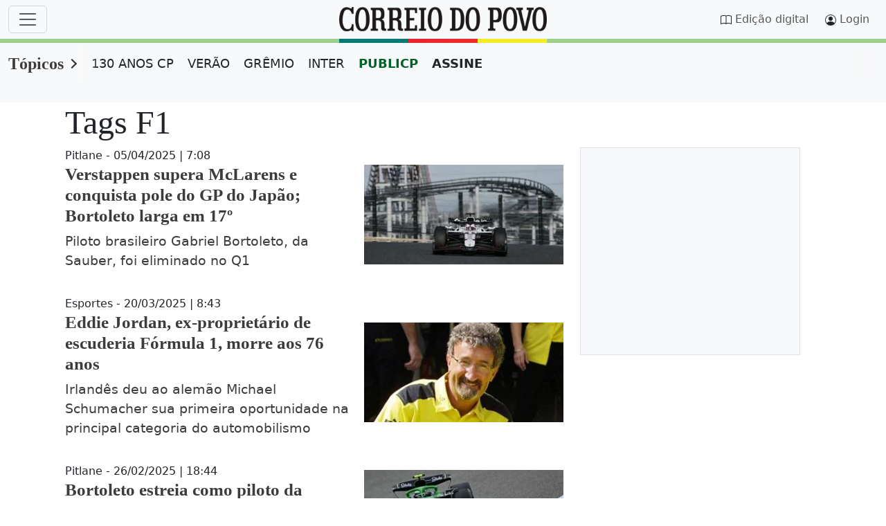

--- FILE ---
content_type: text/html;charset=utf-8
request_url: https://www.correiodopovo.com.br/topicos/Tag/F1
body_size: 73643
content:

    <!DOCTYPE html>
<html lang="pt-br">
  <head>
      <meta charset="UTF-8">
<meta name="viewport" content="width=device-width, initial-scale=1.0">
<link rel="preconnect" href="//www.netdeal.com.br">
<link rel="preconnect" href="//tags.premiumads.com.br">
<link rel="preconnect" href="//cdn.taboola.com">
<link rel="preconnect" href="//www.googletagmanager.com">
<meta name="google-site-verification" content="j26SXA5lCstrbqGhWCPEJf82xVEp3xkn-zL7da2Rll8" />
<!--<link href="https://www.correiodopovo.com.br/cmlink/main.min.css-7.5105.1761067642" rel="stylesheet">-->
<style>
@charset "UTF-8";/*!
 * Bootstrap  v5.3.0-alpha3 (https://getbootstrap.com/)
 * Copyright 2011-2023 The Bootstrap Authors
 * Licensed under MIT (https://github.com/twbs/bootstrap/blob/main/LICENSE)
 */.btn,.navbar-toggler-icon,img,svg{vertical-align:middle}label,output{display:inline-block}progress,sub,sup{vertical-align:baseline}.input-group,.nav,.row{flex-wrap:wrap}.dropdown-menu,.form-control,.offcanvas{background-clip:padding-box}:root,[data-bs-theme=light]{--bs-blue:#3c3c3c;--bs-indigo:#6610f2;--bs-purple:#6f42c1;--bs-pink:#d63384;--bs-red:#dc3545;--bs-orange:#fd7e14;--bs-yellow:#ffc107;--bs-green:#198754;--bs-teal:#20c997;--bs-cyan:#0dcaf0;--bs-black:#000;--bs-white:#fff;--bs-gray:#6c757d;--bs-gray-dark:#343a40;--bs-cp-vermelho:#5C0000;--bs-cp-vermelho-rgb:92,0,0;--bs-cp-vermelho-rgba:#5c0000;--bs-cp-top-sec:#f8f8f8;--bs-cp-scrollbar-track:#fcfcfc;--bs-cp-scrollbar-thumb:#8b8b8b;--bs-cp-native-share-btn:#555;--bs-cp-facebook:#1877F2;--bs-cp-twitter:#000000;--bs-cp-whatsapp:#25D366;--bs-cp-patrocinado-bg:#f8f9fa;--bs-gray-100:#f8f9fa;--bs-gray-200:#e9ecef;--bs-gray-300:#dee2e6;--bs-gray-400:#ced4da;--bs-gray-500:#adb5bd;--bs-gray-600:#6c757d;--bs-gray-700:#495057;--bs-gray-800:#343a40;--bs-gray-900:#212529;--bs-primary:#3c3c3c;--bs-secondary:#6c757d;--bs-success:#198754;--bs-info:#0dcaf0;--bs-warning:#ffc107;--bs-danger:#dc3545;--bs-light:#f8f9fa;--bs-dark:#212529;--bs-cp-primario:#0077c0;--bs-cp-paginacao:#0077c0;--bs-cp-ocre:#7E4A06;--bs-primary-rgb:60,60,60;--bs-secondary-rgb:108,117,125;--bs-success-rgb:25,135,84;--bs-info-rgb:13,202,240;--bs-warning-rgb:255,193,7;--bs-danger-rgb:220,53,69;--bs-light-rgb:248,249,250;--bs-dark-rgb:33,37,41;--bs-cp-primario-rgb:0,119,192;--bs-cp-paginacao-rgb:0,119,192;--bs-cp-ocre-rgb:126,74,6;--bs-primary-text-emphasis:#181818;--bs-secondary-text-emphasis:#2b2f32;--bs-success-text-emphasis:#0a3622;--bs-info-text-emphasis:#055160;--bs-warning-text-emphasis:#664d03;--bs-danger-text-emphasis:#58151c;--bs-light-text-emphasis:#495057;--bs-dark-text-emphasis:#495057;--bs-primary-bg-subtle:#d8d8d8;--bs-secondary-bg-subtle:#e2e3e5;--bs-success-bg-subtle:#d1e7dd;--bs-info-bg-subtle:#cff4fc;--bs-warning-bg-subtle:#fff3cd;--bs-danger-bg-subtle:#f8d7da;--bs-light-bg-subtle:#fcfcfd;--bs-dark-bg-subtle:#ced4da;--bs-primary-border-subtle:#b1b1b1;--bs-secondary-border-subtle:#c4c8cb;--bs-success-border-subtle:#a3cfbb;--bs-info-border-subtle:#9eeaf9;--bs-warning-border-subtle:#ffe69c;--bs-danger-border-subtle:#f1aeb5;--bs-light-border-subtle:#e9ecef;--bs-dark-border-subtle:#adb5bd;--bs-white-rgb:255,255,255;--bs-black-rgb:0,0,0;--bs-font-sans-serif:system-ui,-apple-system,"Segoe UI",Roboto,"Helvetica Neue","Noto Sans","Liberation Sans",Arial,sans-serif,"Apple Color Emoji","Segoe UI Emoji","Segoe UI Symbol","Noto Color Emoji";--bs-font-monospace:SFMono-Regular,Menlo,Monaco,Consolas,"Liberation Mono","Courier New",monospace;--bs-font-serif:"Georgia";--bs-gradient:linear-gradient(180deg, rgba(255, 255, 255, 0.15), rgba(255, 255, 255, 0));--cp-h1-font-size:clamp(1.5rem, calc(3vw + 0.9rem), 3rem);--cp-h2-font-size:clamp(18px, 2vw, 22px);--cp-h3-font-size:clamp(20px, 2vw, 25px);--cp-h4-font-size:clamp(16px, 2vw, 32px);--cp-h5-font-size:clamp(16px, 2vw, 32px);--cp-h6-font-size:clamp(16px, 2vw, 32px);--cp-p-font-size:clamp(1rem, calc(1vw + 0.8rem), 1.2rem);--cp-grade-gap:30px;--cp-grade-flex-e:2;--cp-grade-flex-d:0 1 358px;--cp-teaser-flex:1 0 204px;--cp-article-width:648px;--bs-body-font-family:var(--bs-font-sans-serif);--bs-body-font-size:1rem;--bs-body-font-weight:400;--bs-body-line-height:1.5;--bs-body-color:#212529;--bs-body-color-rgb:33,37,41;--bs-body-bg:#fff;--bs-body-bg-rgb:255,255,255;--bs-emphasis-color:#000;--bs-emphasis-color-rgb:0,0,0;--bs-secondary-color:rgba(33, 37, 41, 0.75);--bs-secondary-color-rgb:33,37,41;--bs-secondary-bg:#e9ecef;--bs-secondary-bg-rgb:233,236,239;--bs-tertiary-color:rgba(33, 37, 41, 0.5);--bs-tertiary-color-rgb:33,37,41;--bs-tertiary-bg:#f8f9fa;--bs-tertiary-bg-rgb:248,249,250;--bs-link-color:#3c3c3c;--bs-link-color-rgb:60,60,60;--bs-link-decoration:underline;--bs-link-hover-color:#303030;--bs-link-hover-color-rgb:48,48,48;--bs-code-color:#d63384;--bs-highlight-bg:#fff3cd;--bs-border-width:1px;--bs-border-style:solid;--bs-border-color:#dee2e6;--bs-border-color-translucent:rgba(0, 0, 0, 0.175);--bs-border-radius:0.375rem;--bs-border-radius-sm:0.25rem;--bs-border-radius-lg:0.5rem;--bs-border-radius-xl:1rem;--bs-border-radius-xxl:2rem;--bs-border-radius-2xl:var(--bs-border-radius-xxl);--bs-border-radius-pill:50rem;--bs-box-shadow:0 0.5rem 1rem rgba(0, 0, 0, 0.15);--bs-box-shadow-sm:0 0.125rem 0.25rem rgba(0, 0, 0, 0.075);--bs-box-shadow-lg:0 1rem 3rem rgba(0, 0, 0, 0.175);--bs-box-shadow-inset:inset 0 1px 2px rgba(0, 0, 0, 0.075);--bs-focus-ring-width:0.25rem;--bs-focus-ring-opacity:0.25;--bs-focus-ring-color:rgba(60, 60, 60, 0.25);--bs-form-valid-color:#198754;--bs-form-valid-border-color:#198754;--bs-form-invalid-color:#dc3545;--bs-form-invalid-border-color:#dc3545}[data-bs-theme=dark]{color-scheme:dark;--bs-body-color:#E0E0E0;--bs-body-color-rgb:224,224,224;--bs-body-bg:#1a1a1a;--bs-body-bg-rgb:26,26,26;--bs-cp-vermelho:#FF5C5C;--bs-cp-vermelho-rgb:255,92,92;--bs-cp-patrocinado-bg:#282a2c;--bs-link-color:#E0E0E0;--bs-link-hover-color:#E0E0E0;--bs-link-color-rgb:224,224,224;--bs-link-hover-color-rgb:224,224,224;--bs-cp-native-share-btn:#E0E0E0;--bs-emphasis-color:#fff;--bs-emphasis-color-rgb:255,255,255;--bs-secondary-color:rgba(173, 181, 189, 0.75);--bs-secondary-color-rgb:173,181,189;--bs-secondary-bg:#343a40;--bs-secondary-bg-rgb:52,58,64;--bs-tertiary-color:rgba(173, 181, 189, 0.5);--bs-tertiary-color-rgb:173,181,189;--bs-tertiary-bg:#282a2c;--bs-tertiary-bg-rgb:40,42,44;--bs-primary-text-emphasis:#8a8a8a;--bs-secondary-text-emphasis:#a7acb1;--bs-success-text-emphasis:#75b798;--bs-info-text-emphasis:#6edff6;--bs-warning-text-emphasis:#ffda6a;--bs-danger-text-emphasis:#ea868f;--bs-light-text-emphasis:#f8f9fa;--bs-dark-text-emphasis:#dee2e6;--bs-primary-bg-subtle:#0c0c0c;--bs-secondary-bg-subtle:#161719;--bs-success-bg-subtle:#051b11;--bs-info-bg-subtle:#032830;--bs-warning-bg-subtle:#332701;--bs-danger-bg-subtle:#2c0b0e;--bs-light-bg-subtle:#343a40;--bs-dark-bg-subtle:#1a1d20;--bs-primary-border-subtle:#242424;--bs-secondary-border-subtle:#41464b;--bs-success-border-subtle:#0f5132;--bs-info-border-subtle:#087990;--bs-warning-border-subtle:#997404;--bs-danger-border-subtle:#842029;--bs-light-border-subtle:#495057;--bs-dark-border-subtle:#343a40;--bs-code-color:#e685b5;--bs-border-color:#495057;--bs-border-color-translucent:rgba(255, 255, 255, 0.15);--bs-form-valid-color:#75b798;--bs-form-valid-border-color:#75b798;--bs-form-invalid-color:#ea868f;--bs-form-invalid-border-color:#ea868f}*,::after,::before{box-sizing:border-box}@media (prefers-reduced-motion:no-preference){:root{scroll-behavior:smooth}}body{margin:0;font-family:var(--bs-body-font-family);font-size:var(--bs-body-font-size);font-weight:var(--bs-body-font-weight);line-height:var(--bs-body-line-height);color:var(--bs-body-color);text-align:var(--bs-body-text-align);background-color:var(--bs-body-bg);-webkit-text-size-adjust:100%;-webkit-tap-highlight-color:rgba(0,0,0,0)}hr{margin:1rem 0;color:inherit;border:0;border-top:var(--bs-border-width) solid;opacity:.25}.h1,.h2,.h3,.h4,.h5,.h6,h1,h2,h3,h4,h5,h6{margin-top:0;margin-bottom:.5rem;font-weight:500;line-height:1.2;color:var(--bs-heading-color,inherit)}address,dl,ol,p,pre,ul{margin-bottom:1rem}@media (min-width:1200px){.h1,h1{font-size:2.5rem}.h2,h2{font-size:2rem}.h3,h3{font-size:1.75rem}.h4,h4{font-size:1.5rem}}dl,ol,p,ul{margin-top:0}abbr[title]{text-decoration:underline dotted;cursor:help;text-decoration-skip-ink:none}[role=button],summary{cursor:pointer}address{font-style:normal;line-height:inherit}ol,ul{padding-left:2rem}ol ol,ol ul,ul ol,ul ul{margin-bottom:0}dt{font-weight:700}dd{margin-bottom:.5rem;margin-left:0}blockquote{margin:0 0 1rem}b,strong{font-weight:bolder}.small,small{font-size:.875em}.mark,mark{padding:.1875em;background-color:var(--bs-highlight-bg)}sub,sup{position:relative;font-size:.75em;line-height:0}sub{bottom:-.25em}sup{top:-.5em}a{color:rgba(var(--bs-link-color-rgb),var(--bs-link-opacity,1))}a:not([href]):not([class]),a:not([href]):not([class]):hover{color:inherit;text-decoration:none}code,kbd,pre,samp{font-family:var(--bs-font-monospace);font-size:1em}pre{display:block;margin-top:0;overflow:auto;font-size:.875em}pre code{font-size:inherit;color:inherit;word-break:normal}code,kbd{font-size:.875em}code{color:var(--bs-code-color);word-wrap:break-word}a>code{color:inherit}kbd{padding:.1875rem .375rem;color:var(--bs-body-bg);background-color:var(--bs-body-color);border-radius:.25rem}.form-control,.form-select{background-color:var(--bs-body-bg)}kbd kbd{padding:0;font-size:1em}table{caption-side:bottom;border-collapse:collapse}caption{padding-top:.5rem;padding-bottom:.5rem;color:var(--bs-secondary-color);text-align:left}th{text-align:inherit;text-align:-webkit-match-parent}tbody,td,tfoot,th,thead,tr{border-color:inherit;border-style:solid;border-width:0}button{border-radius:0}fieldset,iframe{border:0}button:focus:not(:focus-visible){outline:0}button,input,optgroup,select,textarea{margin:0;font-family:inherit;font-size:inherit;line-height:inherit}button,select{text-transform:none}select{word-wrap:normal}select:disabled{opacity:1}[list]:not([type=date]):not([type=datetime-local]):not([type=month]):not([type=week]):not([type=time])::-webkit-calendar-picker-indicator{display:none!important}[type=button],[type=reset],[type=submit],button{-webkit-appearance:button}[type=button]:not(:disabled),[type=reset]:not(:disabled),[type=submit]:not(:disabled),button:not(:disabled){cursor:pointer}::-moz-focus-inner{padding:0;border-style:none}textarea{resize:vertical}fieldset{min-width:0;padding:0;margin:0}legend{float:left;width:100%;padding:0;margin-bottom:.5rem;font-size:calc(1.275rem + .3vw);line-height:inherit}@media (min-width:1200px){legend{font-size:1.5rem}}legend+*{clear:left}::-webkit-datetime-edit-day-field,::-webkit-datetime-edit-fields-wrapper,::-webkit-datetime-edit-hour-field,::-webkit-datetime-edit-minute,::-webkit-datetime-edit-month-field,::-webkit-datetime-edit-text,::-webkit-datetime-edit-year-field{padding:0}::-webkit-inner-spin-button{height:auto}[type=search]{outline-offset:-2px;-webkit-appearance:textfield}::-webkit-search-decoration{-webkit-appearance:none}::-webkit-color-swatch-wrapper{padding:0}::file-selector-button{font:inherit;-webkit-appearance:button}.display-1,.display-2,.display-3,.display-4,.display-5,.display-6,.lead{font-weight:300}summary{display:list-item}[hidden]{display:none!important}.form-check-inline,.list-inline-item{display:inline-block}.lead{font-size:1.25rem}.display-1{font-size:calc(1.625rem + 4.5vw);line-height:1.2}@media (min-width:1200px){.display-1{font-size:5rem}}.display-2{font-size:calc(1.575rem + 3.9vw);line-height:1.2}@media (min-width:1200px){.display-2{font-size:4.5rem}}.display-3{font-size:calc(1.525rem + 3.3vw);line-height:1.2}@media (min-width:1200px){.display-3{font-size:4rem}}.display-4{font-size:calc(1.475rem + 2.7vw);line-height:1.2}@media (min-width:1200px){.display-4{font-size:3.5rem}}.display-5{font-size:calc(1.425rem + 2.1vw);line-height:1.2}@media (min-width:1200px){.display-5{font-size:3rem}}.display-6{font-size:calc(1.375rem + 1.5vw);line-height:1.2}@media (min-width:1200px){.display-6{font-size:2.5rem}}.list-inline,.list-unstyled{padding-left:0;list-style:none}.list-inline-item:not(:last-child){margin-right:.5rem}.initialism{font-size:.875em;text-transform:uppercase}.blockquote{margin-bottom:1rem;font-size:1.25rem}.blockquote>:last-child{margin-bottom:0}.blockquote-footer{margin-top:-1rem;margin-bottom:1rem;font-size:.875em;color:#6c757d}.blockquote-footer::before{content:"— "}.container,.container-fluid,.container-lg,.container-md,.container-sm,.container-xl,.container-xxl{--bs-gutter-x:1.5rem;--bs-gutter-y:0;width:100%;padding-right:calc(var(--bs-gutter-x) * .5);padding-left:calc(var(--bs-gutter-x) * .5);margin-right:auto;margin-left:auto}@media (min-width:576px){.container,.container-sm{max-width:540px}}@media (min-width:768px){.container,.container-md,.container-sm{max-width:720px}}@media (min-width:992px){.container,.container-lg,.container-md,.container-sm{max-width:960px}}@media (min-width:1200px){.container,.container-lg,.container-lgx,.container-md,.container-sm,.container-xl{max-width:1140px}}@media (min-width:1400px){.container,.container-lg,.container-lgx,.container-md,.container-sm,.container-xl,.container-xxl{max-width:1320px}}:root{--bs-breakpoint-xs:0;--bs-breakpoint-sm:576px;--bs-breakpoint-md:768px;--bs-breakpoint-lg:992px;--bs-breakpoint-lgx:1025px;--bs-breakpoint-xl:1200px;--bs-breakpoint-xxl:1400px}.row{--bs-gutter-x:1.5rem;--bs-gutter-y:0;display:flex;margin-top:calc(-1 * var(--bs-gutter-y));margin-right:calc(-.5 * var(--bs-gutter-x));margin-left:calc(-.5 * var(--bs-gutter-x))}.form-control,.form-control-plaintext,.form-select{display:block;color:var(--bs-body-color)}.row>*{flex-shrink:0;width:100%;max-width:100%;margin-top:var(--bs-gutter-y)}.col{flex:1 0 0%}.row-cols-auto>*{flex:0 0 auto;width:auto}.row-cols-1>*{flex:0 0 auto;width:100%}.row-cols-2>*{flex:0 0 auto;width:50%}.row-cols-3>*{flex:0 0 auto;width:33.3333333333%}.row-cols-4>*{flex:0 0 auto;width:25%}.row-cols-5>*{flex:0 0 auto;width:20%}.row-cols-6>*{flex:0 0 auto;width:16.6666666667%}.col-auto{flex:0 0 auto;width:auto}.col-1{flex:0 0 auto;width:8.33333333%}.col-2,.col-3{flex:0 0 auto}.col-2{width:16.66666667%}.col-3{width:25%}.col-4,.col-5{flex:0 0 auto}.col-4{width:33.33333333%}.col-5{width:41.66666667%}.col-6,.col-7{flex:0 0 auto}.col-6{width:50%}.col-7{width:58.33333333%}.col-8,.col-9{flex:0 0 auto}.col-8{width:66.66666667%}.col-9{width:75%}.col-10{flex:0 0 auto;width:83.33333333%}.col-11{flex:0 0 auto;width:91.66666667%}.col-12{flex:0 0 auto;width:100%}.offset-1{margin-left:8.33333333%}.offset-2{margin-left:16.66666667%}.offset-3{margin-left:25%}.offset-4{margin-left:33.33333333%}.offset-5{margin-left:41.66666667%}.offset-6{margin-left:50%}.offset-7{margin-left:58.33333333%}.offset-8{margin-left:66.66666667%}.offset-9{margin-left:75%}.offset-10{margin-left:83.33333333%}.offset-11{margin-left:91.66666667%}.g-0,.gx-0{--bs-gutter-x:0}.g-0,.gy-0{--bs-gutter-y:0}.g-1,.gx-1{--bs-gutter-x:0.25rem}.g-1,.gy-1{--bs-gutter-y:0.25rem}.g-2,.gx-2{--bs-gutter-x:0.5rem}.g-2,.gy-2{--bs-gutter-y:0.5rem}.g-3,.gx-3{--bs-gutter-x:1rem}.g-3,.gy-3{--bs-gutter-y:1rem}.g-4,.gx-4{--bs-gutter-x:1.5rem}.g-4,.gy-4{--bs-gutter-y:1.5rem}.g-5,.gx-5{--bs-gutter-x:3rem}.g-5,.gy-5{--bs-gutter-y:3rem}@media (min-width:576px){.col-sm{flex:1 0 0%}.row-cols-sm-auto>*{flex:0 0 auto;width:auto}.row-cols-sm-1>*{flex:0 0 auto;width:100%}.row-cols-sm-2>*{flex:0 0 auto;width:50%}.row-cols-sm-3>*{flex:0 0 auto;width:33.3333333333%}.row-cols-sm-4>*{flex:0 0 auto;width:25%}.row-cols-sm-5>*{flex:0 0 auto;width:20%}.row-cols-sm-6>*{flex:0 0 auto;width:16.6666666667%}.col-sm-auto{flex:0 0 auto;width:auto}.col-sm-1{flex:0 0 auto;width:8.33333333%}.col-sm-2{flex:0 0 auto;width:16.66666667%}.col-sm-3{flex:0 0 auto;width:25%}.col-sm-4{flex:0 0 auto;width:33.33333333%}.col-sm-5{flex:0 0 auto;width:41.66666667%}.col-sm-6{flex:0 0 auto;width:50%}.col-sm-7{flex:0 0 auto;width:58.33333333%}.col-sm-8{flex:0 0 auto;width:66.66666667%}.col-sm-9{flex:0 0 auto;width:75%}.col-sm-10{flex:0 0 auto;width:83.33333333%}.col-sm-11{flex:0 0 auto;width:91.66666667%}.col-sm-12{flex:0 0 auto;width:100%}.offset-sm-0{margin-left:0}.offset-sm-1{margin-left:8.33333333%}.offset-sm-2{margin-left:16.66666667%}.offset-sm-3{margin-left:25%}.offset-sm-4{margin-left:33.33333333%}.offset-sm-5{margin-left:41.66666667%}.offset-sm-6{margin-left:50%}.offset-sm-7{margin-left:58.33333333%}.offset-sm-8{margin-left:66.66666667%}.offset-sm-9{margin-left:75%}.offset-sm-10{margin-left:83.33333333%}.offset-sm-11{margin-left:91.66666667%}.g-sm-0,.gx-sm-0{--bs-gutter-x:0}.g-sm-0,.gy-sm-0{--bs-gutter-y:0}.g-sm-1,.gx-sm-1{--bs-gutter-x:0.25rem}.g-sm-1,.gy-sm-1{--bs-gutter-y:0.25rem}.g-sm-2,.gx-sm-2{--bs-gutter-x:0.5rem}.g-sm-2,.gy-sm-2{--bs-gutter-y:0.5rem}.g-sm-3,.gx-sm-3{--bs-gutter-x:1rem}.g-sm-3,.gy-sm-3{--bs-gutter-y:1rem}.g-sm-4,.gx-sm-4{--bs-gutter-x:1.5rem}.g-sm-4,.gy-sm-4{--bs-gutter-y:1.5rem}.g-sm-5,.gx-sm-5{--bs-gutter-x:3rem}.g-sm-5,.gy-sm-5{--bs-gutter-y:3rem}}@media (min-width:768px){.col-md{flex:1 0 0%}.row-cols-md-auto>*{flex:0 0 auto;width:auto}.row-cols-md-1>*{flex:0 0 auto;width:100%}.row-cols-md-2>*{flex:0 0 auto;width:50%}.row-cols-md-3>*{flex:0 0 auto;width:33.3333333333%}.row-cols-md-4>*{flex:0 0 auto;width:25%}.row-cols-md-5>*{flex:0 0 auto;width:20%}.row-cols-md-6>*{flex:0 0 auto;width:16.6666666667%}.col-md-auto{flex:0 0 auto;width:auto}.col-md-1{flex:0 0 auto;width:8.33333333%}.col-md-2{flex:0 0 auto;width:16.66666667%}.col-md-3{flex:0 0 auto;width:25%}.col-md-4{flex:0 0 auto;width:33.33333333%}.col-md-5{flex:0 0 auto;width:41.66666667%}.col-md-6{flex:0 0 auto;width:50%}.col-md-7{flex:0 0 auto;width:58.33333333%}.col-md-8{flex:0 0 auto;width:66.66666667%}.col-md-9{flex:0 0 auto;width:75%}.col-md-10{flex:0 0 auto;width:83.33333333%}.col-md-11{flex:0 0 auto;width:91.66666667%}.col-md-12{flex:0 0 auto;width:100%}.offset-md-0{margin-left:0}.offset-md-1{margin-left:8.33333333%}.offset-md-2{margin-left:16.66666667%}.offset-md-3{margin-left:25%}.offset-md-4{margin-left:33.33333333%}.offset-md-5{margin-left:41.66666667%}.offset-md-6{margin-left:50%}.offset-md-7{margin-left:58.33333333%}.offset-md-8{margin-left:66.66666667%}.offset-md-9{margin-left:75%}.offset-md-10{margin-left:83.33333333%}.offset-md-11{margin-left:91.66666667%}.g-md-0,.gx-md-0{--bs-gutter-x:0}.g-md-0,.gy-md-0{--bs-gutter-y:0}.g-md-1,.gx-md-1{--bs-gutter-x:0.25rem}.g-md-1,.gy-md-1{--bs-gutter-y:0.25rem}.g-md-2,.gx-md-2{--bs-gutter-x:0.5rem}.g-md-2,.gy-md-2{--bs-gutter-y:0.5rem}.g-md-3,.gx-md-3{--bs-gutter-x:1rem}.g-md-3,.gy-md-3{--bs-gutter-y:1rem}.g-md-4,.gx-md-4{--bs-gutter-x:1.5rem}.g-md-4,.gy-md-4{--bs-gutter-y:1.5rem}.g-md-5,.gx-md-5{--bs-gutter-x:3rem}.g-md-5,.gy-md-5{--bs-gutter-y:3rem}}@media (min-width:992px){.col-lg{flex:1 0 0%}.row-cols-lg-auto>*{flex:0 0 auto;width:auto}.row-cols-lg-1>*{flex:0 0 auto;width:100%}.row-cols-lg-2>*{flex:0 0 auto;width:50%}.row-cols-lg-3>*{flex:0 0 auto;width:33.3333333333%}.row-cols-lg-4>*{flex:0 0 auto;width:25%}.row-cols-lg-5>*{flex:0 0 auto;width:20%}.row-cols-lg-6>*{flex:0 0 auto;width:16.6666666667%}.col-lg-auto{flex:0 0 auto;width:auto}.col-lg-1{flex:0 0 auto;width:8.33333333%}.col-lg-2{flex:0 0 auto;width:16.66666667%}.col-lg-3{flex:0 0 auto;width:25%}.col-lg-4{flex:0 0 auto;width:33.33333333%}.col-lg-5{flex:0 0 auto;width:41.66666667%}.col-lg-6{flex:0 0 auto;width:50%}.col-lg-7{flex:0 0 auto;width:58.33333333%}.col-lg-8{flex:0 0 auto;width:66.66666667%}.col-lg-9{flex:0 0 auto;width:75%}.col-lg-10{flex:0 0 auto;width:83.33333333%}.col-lg-11{flex:0 0 auto;width:91.66666667%}.col-lg-12{flex:0 0 auto;width:100%}.offset-lg-0{margin-left:0}.offset-lg-1{margin-left:8.33333333%}.offset-lg-2{margin-left:16.66666667%}.offset-lg-3{margin-left:25%}.offset-lg-4{margin-left:33.33333333%}.offset-lg-5{margin-left:41.66666667%}.offset-lg-6{margin-left:50%}.offset-lg-7{margin-left:58.33333333%}.offset-lg-8{margin-left:66.66666667%}.offset-lg-9{margin-left:75%}.offset-lg-10{margin-left:83.33333333%}.offset-lg-11{margin-left:91.66666667%}.g-lg-0,.gx-lg-0{--bs-gutter-x:0}.g-lg-0,.gy-lg-0{--bs-gutter-y:0}.g-lg-1,.gx-lg-1{--bs-gutter-x:0.25rem}.g-lg-1,.gy-lg-1{--bs-gutter-y:0.25rem}.g-lg-2,.gx-lg-2{--bs-gutter-x:0.5rem}.g-lg-2,.gy-lg-2{--bs-gutter-y:0.5rem}.g-lg-3,.gx-lg-3{--bs-gutter-x:1rem}.g-lg-3,.gy-lg-3{--bs-gutter-y:1rem}.g-lg-4,.gx-lg-4{--bs-gutter-x:1.5rem}.g-lg-4,.gy-lg-4{--bs-gutter-y:1.5rem}.g-lg-5,.gx-lg-5{--bs-gutter-x:3rem}.g-lg-5,.gy-lg-5{--bs-gutter-y:3rem}}@media (min-width:1025px){.col-lgx{flex:1 0 0%}.row-cols-lgx-auto>*{flex:0 0 auto;width:auto}.row-cols-lgx-1>*{flex:0 0 auto;width:100%}.row-cols-lgx-2>*{flex:0 0 auto;width:50%}.row-cols-lgx-3>*{flex:0 0 auto;width:33.3333333333%}.row-cols-lgx-4>*{flex:0 0 auto;width:25%}.row-cols-lgx-5>*{flex:0 0 auto;width:20%}.row-cols-lgx-6>*{flex:0 0 auto;width:16.6666666667%}.col-lgx-auto{flex:0 0 auto;width:auto}.col-lgx-1{flex:0 0 auto;width:8.33333333%}.col-lgx-2{flex:0 0 auto;width:16.66666667%}.col-lgx-3{flex:0 0 auto;width:25%}.col-lgx-4{flex:0 0 auto;width:33.33333333%}.col-lgx-5{flex:0 0 auto;width:41.66666667%}.col-lgx-6{flex:0 0 auto;width:50%}.col-lgx-7{flex:0 0 auto;width:58.33333333%}.col-lgx-8{flex:0 0 auto;width:66.66666667%}.col-lgx-9{flex:0 0 auto;width:75%}.col-lgx-10{flex:0 0 auto;width:83.33333333%}.col-lgx-11{flex:0 0 auto;width:91.66666667%}.col-lgx-12{flex:0 0 auto;width:100%}.offset-lgx-0{margin-left:0}.offset-lgx-1{margin-left:8.33333333%}.offset-lgx-2{margin-left:16.66666667%}.offset-lgx-3{margin-left:25%}.offset-lgx-4{margin-left:33.33333333%}.offset-lgx-5{margin-left:41.66666667%}.offset-lgx-6{margin-left:50%}.offset-lgx-7{margin-left:58.33333333%}.offset-lgx-8{margin-left:66.66666667%}.offset-lgx-9{margin-left:75%}.offset-lgx-10{margin-left:83.33333333%}.offset-lgx-11{margin-left:91.66666667%}.g-lgx-0,.gx-lgx-0{--bs-gutter-x:0}.g-lgx-0,.gy-lgx-0{--bs-gutter-y:0}.g-lgx-1,.gx-lgx-1{--bs-gutter-x:0.25rem}.g-lgx-1,.gy-lgx-1{--bs-gutter-y:0.25rem}.g-lgx-2,.gx-lgx-2{--bs-gutter-x:0.5rem}.g-lgx-2,.gy-lgx-2{--bs-gutter-y:0.5rem}.g-lgx-3,.gx-lgx-3{--bs-gutter-x:1rem}.g-lgx-3,.gy-lgx-3{--bs-gutter-y:1rem}.g-lgx-4,.gx-lgx-4{--bs-gutter-x:1.5rem}.g-lgx-4,.gy-lgx-4{--bs-gutter-y:1.5rem}.g-lgx-5,.gx-lgx-5{--bs-gutter-x:3rem}.g-lgx-5,.gy-lgx-5{--bs-gutter-y:3rem}}@media (min-width:1200px){.col-xl{flex:1 0 0%}.row-cols-xl-auto>*{flex:0 0 auto;width:auto}.row-cols-xl-1>*{flex:0 0 auto;width:100%}.row-cols-xl-2>*{flex:0 0 auto;width:50%}.row-cols-xl-3>*{flex:0 0 auto;width:33.3333333333%}.row-cols-xl-4>*{flex:0 0 auto;width:25%}.row-cols-xl-5>*{flex:0 0 auto;width:20%}.row-cols-xl-6>*{flex:0 0 auto;width:16.6666666667%}.col-xl-auto{flex:0 0 auto;width:auto}.col-xl-1{flex:0 0 auto;width:8.33333333%}.col-xl-2{flex:0 0 auto;width:16.66666667%}.col-xl-3{flex:0 0 auto;width:25%}.col-xl-4{flex:0 0 auto;width:33.33333333%}.col-xl-5{flex:0 0 auto;width:41.66666667%}.col-xl-6{flex:0 0 auto;width:50%}.col-xl-7{flex:0 0 auto;width:58.33333333%}.col-xl-8{flex:0 0 auto;width:66.66666667%}.col-xl-9{flex:0 0 auto;width:75%}.col-xl-10{flex:0 0 auto;width:83.33333333%}.col-xl-11{flex:0 0 auto;width:91.66666667%}.col-xl-12{flex:0 0 auto;width:100%}.offset-xl-0{margin-left:0}.offset-xl-1{margin-left:8.33333333%}.offset-xl-2{margin-left:16.66666667%}.offset-xl-3{margin-left:25%}.offset-xl-4{margin-left:33.33333333%}.offset-xl-5{margin-left:41.66666667%}.offset-xl-6{margin-left:50%}.offset-xl-7{margin-left:58.33333333%}.offset-xl-8{margin-left:66.66666667%}.offset-xl-9{margin-left:75%}.offset-xl-10{margin-left:83.33333333%}.offset-xl-11{margin-left:91.66666667%}.g-xl-0,.gx-xl-0{--bs-gutter-x:0}.g-xl-0,.gy-xl-0{--bs-gutter-y:0}.g-xl-1,.gx-xl-1{--bs-gutter-x:0.25rem}.g-xl-1,.gy-xl-1{--bs-gutter-y:0.25rem}.g-xl-2,.gx-xl-2{--bs-gutter-x:0.5rem}.g-xl-2,.gy-xl-2{--bs-gutter-y:0.5rem}.g-xl-3,.gx-xl-3{--bs-gutter-x:1rem}.g-xl-3,.gy-xl-3{--bs-gutter-y:1rem}.g-xl-4,.gx-xl-4{--bs-gutter-x:1.5rem}.g-xl-4,.gy-xl-4{--bs-gutter-y:1.5rem}.g-xl-5,.gx-xl-5{--bs-gutter-x:3rem}.g-xl-5,.gy-xl-5{--bs-gutter-y:3rem}}@media (min-width:1400px){.col-xxl{flex:1 0 0%}.row-cols-xxl-auto>*{flex:0 0 auto;width:auto}.row-cols-xxl-1>*{flex:0 0 auto;width:100%}.row-cols-xxl-2>*{flex:0 0 auto;width:50%}.row-cols-xxl-3>*{flex:0 0 auto;width:33.3333333333%}.row-cols-xxl-4>*{flex:0 0 auto;width:25%}.row-cols-xxl-5>*{flex:0 0 auto;width:20%}.row-cols-xxl-6>*{flex:0 0 auto;width:16.6666666667%}.col-xxl-auto{flex:0 0 auto;width:auto}.col-xxl-1{flex:0 0 auto;width:8.33333333%}.col-xxl-2{flex:0 0 auto;width:16.66666667%}.col-xxl-3{flex:0 0 auto;width:25%}.col-xxl-4{flex:0 0 auto;width:33.33333333%}.col-xxl-5{flex:0 0 auto;width:41.66666667%}.col-xxl-6{flex:0 0 auto;width:50%}.col-xxl-7{flex:0 0 auto;width:58.33333333%}.col-xxl-8{flex:0 0 auto;width:66.66666667%}.col-xxl-9{flex:0 0 auto;width:75%}.col-xxl-10{flex:0 0 auto;width:83.33333333%}.col-xxl-11{flex:0 0 auto;width:91.66666667%}.col-xxl-12{flex:0 0 auto;width:100%}.offset-xxl-0{margin-left:0}.offset-xxl-1{margin-left:8.33333333%}.offset-xxl-2{margin-left:16.66666667%}.offset-xxl-3{margin-left:25%}.offset-xxl-4{margin-left:33.33333333%}.offset-xxl-5{margin-left:41.66666667%}.offset-xxl-6{margin-left:50%}.offset-xxl-7{margin-left:58.33333333%}.offset-xxl-8{margin-left:66.66666667%}.offset-xxl-9{margin-left:75%}.offset-xxl-10{margin-left:83.33333333%}.offset-xxl-11{margin-left:91.66666667%}.g-xxl-0,.gx-xxl-0{--bs-gutter-x:0}.g-xxl-0,.gy-xxl-0{--bs-gutter-y:0}.g-xxl-1,.gx-xxl-1{--bs-gutter-x:0.25rem}.g-xxl-1,.gy-xxl-1{--bs-gutter-y:0.25rem}.g-xxl-2,.gx-xxl-2{--bs-gutter-x:0.5rem}.g-xxl-2,.gy-xxl-2{--bs-gutter-y:0.5rem}.g-xxl-3,.gx-xxl-3{--bs-gutter-x:1rem}.g-xxl-3,.gy-xxl-3{--bs-gutter-y:1rem}.g-xxl-4,.gx-xxl-4{--bs-gutter-x:1.5rem}.g-xxl-4,.gy-xxl-4{--bs-gutter-y:1.5rem}.g-xxl-5,.gx-xxl-5{--bs-gutter-x:3rem}.g-xxl-5,.gy-xxl-5{--bs-gutter-y:3rem}}.form-label{margin-bottom:.5rem}.col-form-label{padding-top:calc(.375rem + var(--bs-border-width));padding-bottom:calc(.375rem + var(--bs-border-width));margin-bottom:0;font-size:inherit;line-height:1.5}.col-form-label-lg{padding-top:calc(.5rem + var(--bs-border-width));padding-bottom:calc(.5rem + var(--bs-border-width));font-size:1.25rem}.col-form-label-sm{padding-top:calc(.25rem + var(--bs-border-width));padding-bottom:calc(.25rem + var(--bs-border-width));font-size:.875rem}.form-text{margin-top:.25rem;font-size:.875em;color:var(--bs-secondary-color)}.form-control{width:100%;padding:.375rem .75rem;font-size:1rem;font-weight:400;line-height:1.5;border:var(--bs-border-width) solid var(--bs-border-color);appearance:none;border-radius:var(--bs-border-radius);transition:border-color .15s ease-in-out,box-shadow .15s ease-in-out}@media (prefers-reduced-motion:reduce){.form-control{transition:none}}.btn,.form-control::file-selector-button{transition:color .15s ease-in-out,background-color .15s ease-in-out,border-color .15s ease-in-out,box-shadow .15s ease-in-out}.form-control[type=file]{overflow:hidden}.form-control[type=file]:not(:disabled):not([readonly]){cursor:pointer}.form-control:focus{color:var(--bs-body-color);background-color:var(--bs-body-bg);border-color:#9e9e9e;outline:0;box-shadow:0 0 0 .25rem rgba(60,60,60,.25)}.form-control::-webkit-date-and-time-value{min-width:85px;height:1.5em;margin:0}.form-control::-webkit-datetime-edit{display:block;padding:0}.form-control::placeholder{color:var(--bs-secondary-color);opacity:1}.form-control:disabled{background-color:var(--bs-secondary-bg);opacity:1}.form-control::file-selector-button{padding:.375rem .75rem;margin:-.375rem -.75rem;margin-inline-end:.75rem;color:var(--bs-body-color);background-color:var(--bs-tertiary-bg);pointer-events:none;border-color:inherit;border-style:solid;border-width:0;border-inline-end-width:var(--bs-border-width);border-radius:0}@media (prefers-reduced-motion:reduce){.form-control::file-selector-button{transition:none}}.form-control:hover:not(:disabled):not([readonly])::file-selector-button{background-color:var(--bs-secondary-bg)}.form-control-plaintext{width:100%;padding:.375rem 0;margin-bottom:0;line-height:1.5;background-color:transparent;border:solid transparent;border-width:var(--bs-border-width) 0}.form-control-plaintext:focus{outline:0}.form-control-plaintext.form-control-lg,.form-control-plaintext.form-control-sm{padding-right:0;padding-left:0}.form-control-sm{min-height:calc(1.5em + .5rem + calc(var(--bs-border-width) * 2));padding:.25rem .5rem;font-size:.875rem;border-radius:var(--bs-border-radius-sm)}.form-control-sm::file-selector-button{padding:.25rem .5rem;margin:-.25rem -.5rem;margin-inline-end:.5rem}.form-control-lg{min-height:calc(1.5em + 1rem + calc(var(--bs-border-width) * 2));padding:.5rem 1rem;font-size:1.25rem;border-radius:var(--bs-border-radius-lg)}.form-select,.input-group-text{font-size:1rem;font-weight:400}.form-control-lg::file-selector-button{padding:.5rem 1rem;margin:-.5rem -1rem;margin-inline-end:1rem}textarea.form-control{min-height:calc(1.5em + .75rem + calc(var(--bs-border-width) * 2))}textarea.form-control-sm{min-height:calc(1.5em + .5rem + calc(var(--bs-border-width) * 2))}textarea.form-control-lg{min-height:calc(1.5em + 1rem + calc(var(--bs-border-width) * 2))}.form-control-color{width:3rem;height:calc(1.5em + .75rem + calc(var(--bs-border-width) * 2));padding:.375rem}.form-control-color:not(:disabled):not([readonly]){cursor:pointer}.form-control-color::-moz-color-swatch{border:0!important;border-radius:var(--bs-border-radius)}.form-control-color::-webkit-color-swatch{border:0!important;border-radius:var(--bs-border-radius)}.form-control-color.form-control-sm{height:calc(1.5em + .5rem + calc(var(--bs-border-width) * 2))}.form-control-color.form-control-lg{height:calc(1.5em + 1rem + calc(var(--bs-border-width) * 2))}.form-select{--bs-form-select-bg-img:url("data:image/svg+xml,%3csvg xmlns='http://www.w3.org/2000/svg' viewBox='0 0 16 16'%3e%3cpath fill='none' stroke='%23343a40' stroke-linecap='round' stroke-linejoin='round' stroke-width='2' d='m2 5 6 6 6-6'/%3e%3c/svg%3e");width:100%;padding:.375rem 2.25rem .375rem .75rem;line-height:1.5;background-image:var(--bs-form-select-bg-img),var(--bs-form-select-bg-icon,none);background-repeat:no-repeat;background-position:right .75rem center;background-size:16px 12px;border:var(--bs-border-width) solid var(--bs-border-color);border-radius:var(--bs-border-radius);transition:border-color .15s ease-in-out,box-shadow .15s ease-in-out;appearance:none}@media (prefers-reduced-motion:reduce){.form-select{transition:none}}.form-select:focus{border-color:#9e9e9e;outline:0;box-shadow:0 0 0 .25rem rgba(60,60,60,.25)}.form-select[multiple],.form-select[size]:not([size="1"]){padding-right:.75rem;background-image:none}.form-select:disabled{background-color:var(--bs-secondary-bg)}.form-select:-moz-focusring{color:transparent;text-shadow:0 0 0 var(--bs-body-color)}.form-select-sm{padding-top:.25rem;padding-bottom:.25rem;padding-left:.5rem;font-size:.875rem;border-radius:var(--bs-border-radius-sm)}.form-select-lg{padding-top:.5rem;padding-bottom:.5rem;padding-left:1rem;font-size:1.25rem;border-radius:var(--bs-border-radius-lg)}[data-bs-theme=dark] .form-select{--bs-form-select-bg-img:url("data:image/svg+xml,%3csvg xmlns='http://www.w3.org/2000/svg' viewBox='0 0 16 16'%3e%3cpath fill='none' stroke='%23adb5bd' stroke-linecap='round' stroke-linejoin='round' stroke-width='2' d='m2 5 6 6 6-6'/%3e%3c/svg%3e")}.form-check{display:block;min-height:1.5rem;padding-left:1.5em;margin-bottom:.125rem}.form-check .form-check-input{margin-left:-1.5em}.form-check-reverse{padding-right:1.5em;padding-left:0;text-align:right}.form-check-reverse .form-check-input{float:right;margin-right:-1.5em;margin-left:0}.form-check-input{--bs-form-check-bg:var(--bs-body-bg);width:1em;height:1em;margin-top:.25em;vertical-align:top;background-color:var(--bs-form-check-bg);background-image:var(--bs-form-check-bg-image);background-repeat:no-repeat;background-position:center;background-size:contain;border:var(--bs-border-width) solid var(--bs-border-color);appearance:none;print-color-adjust:exact}.form-check-input[type=checkbox]{border-radius:.25em}.form-check-input[type=radio]{border-radius:50%}.form-check-input:active{filter:brightness(90%)}.form-check-input:focus{border-color:#9e9e9e;outline:0;box-shadow:0 0 0 .25rem rgba(60,60,60,.25)}.form-check-input:checked{background-color:#3c3c3c;border-color:#3c3c3c}.form-check-input:checked[type=checkbox]{--bs-form-check-bg-image:url("data:image/svg+xml,%3csvg xmlns='http://www.w3.org/2000/svg' viewBox='0 0 20 20'%3e%3cpath fill='none' stroke='%23fff' stroke-linecap='round' stroke-linejoin='round' stroke-width='3' d='m6 10 3 3 6-6'/%3e%3c/svg%3e")}.form-check-input:checked[type=radio]{--bs-form-check-bg-image:url("data:image/svg+xml,%3csvg xmlns='http://www.w3.org/2000/svg' viewBox='-4 -4 8 8'%3e%3ccircle r='2' fill='%23fff'/%3e%3c/svg%3e")}.form-check-input[type=checkbox]:indeterminate{background-color:#3c3c3c;border-color:#3c3c3c;--bs-form-check-bg-image:url("data:image/svg+xml,%3csvg xmlns='http://www.w3.org/2000/svg' viewBox='0 0 20 20'%3e%3cpath fill='none' stroke='%23fff' stroke-linecap='round' stroke-linejoin='round' stroke-width='3' d='M6 10h8'/%3e%3c/svg%3e")}.form-check-input:disabled{pointer-events:none;filter:none;opacity:.5}.form-check-input:disabled~.form-check-label,.form-check-input[disabled]~.form-check-label{cursor:default;opacity:.5}.form-switch{padding-left:2.5em}.form-switch .form-check-input{--bs-form-switch-bg:url("data:image/svg+xml,%3csvg xmlns='http://www.w3.org/2000/svg' viewBox='-4 -4 8 8'%3e%3ccircle r='3' fill='rgba%280, 0, 0, 0.25%29'/%3e%3c/svg%3e");width:2em;margin-left:-2.5em;background-image:var(--bs-form-switch-bg);background-position:left center;border-radius:2em;transition:background-position .15s ease-in-out}@media (prefers-reduced-motion:reduce){.form-switch .form-check-input{transition:none}}.form-switch .form-check-input:focus{--bs-form-switch-bg:url("data:image/svg+xml,%3csvg xmlns='http://www.w3.org/2000/svg' viewBox='-4 -4 8 8'%3e%3ccircle r='3' fill='%239e9e9e'/%3e%3c/svg%3e")}.form-switch .form-check-input:checked{background-position:right center;--bs-form-switch-bg:url("data:image/svg+xml,%3csvg xmlns='http://www.w3.org/2000/svg' viewBox='-4 -4 8 8'%3e%3ccircle r='3' fill='%23fff'/%3e%3c/svg%3e")}.form-switch.form-check-reverse{padding-right:2.5em;padding-left:0}.form-switch.form-check-reverse .form-check-input{margin-right:-2.5em;margin-left:0}.form-check-inline{margin-right:1rem}.btn-check{position:absolute;clip:rect(0,0,0,0);pointer-events:none}.btn-check:disabled+.btn,.btn-check[disabled]+.btn{pointer-events:none;filter:none;opacity:.65}[data-bs-theme=dark] .form-switch .form-check-input:not(:checked):not(:focus){--bs-form-switch-bg:url("data:image/svg+xml,%3csvg xmlns='http://www.w3.org/2000/svg' viewBox='-4 -4 8 8'%3e%3ccircle r='3' fill='rgba%28255, 255, 255, 0.25%29'/%3e%3c/svg%3e")}.form-range{width:100%;height:1.5rem;padding:0;background-color:transparent;appearance:none}.form-range:focus{outline:0}.form-range:focus::-webkit-slider-thumb{box-shadow:0 0 0 1px #fff,0 0 0 .25rem rgba(60,60,60,.25)}.form-range:focus::-moz-range-thumb{box-shadow:0 0 0 1px #fff,0 0 0 .25rem rgba(60,60,60,.25)}.form-range::-moz-focus-outer{border:0}.form-range::-webkit-slider-thumb{width:1rem;height:1rem;margin-top:-.25rem;background-color:#3c3c3c;border:0;border-radius:1rem;transition:background-color .15s ease-in-out,border-color .15s ease-in-out,box-shadow .15s ease-in-out;appearance:none}@media (prefers-reduced-motion:reduce){.form-range::-webkit-slider-thumb{transition:none}}.form-range::-webkit-slider-thumb:active{background-color:#c5c5c5}.form-range::-webkit-slider-runnable-track{width:100%;height:.5rem;color:transparent;cursor:pointer;background-color:var(--bs-tertiary-bg);border-color:transparent;border-radius:1rem}.form-range::-moz-range-thumb{width:1rem;height:1rem;background-color:#3c3c3c;border:0;border-radius:1rem;transition:background-color .15s ease-in-out,border-color .15s ease-in-out,box-shadow .15s ease-in-out;appearance:none}@media (prefers-reduced-motion:reduce){.form-range::-moz-range-thumb{transition:none}}.form-range::-moz-range-thumb:active{background-color:#c5c5c5}.form-range::-moz-range-track{width:100%;height:.5rem;color:transparent;cursor:pointer;background-color:var(--bs-tertiary-bg);border-color:transparent;border-radius:1rem}.form-range:disabled{pointer-events:none}.form-range:disabled::-webkit-slider-thumb{background-color:var(--bs-secondary-color)}.form-range:disabled::-moz-range-thumb{background-color:var(--bs-secondary-color)}.form-floating{position:relative}.form-floating>.form-control,.form-floating>.form-control-plaintext,.form-floating>.form-select{height:calc(3.5rem + calc(var(--bs-border-width) * 2));line-height:1.25}.form-floating>label{position:absolute;top:0;left:0;z-index:2;height:100%;padding:1rem .75rem;overflow:hidden;text-align:start;text-overflow:ellipsis;white-space:nowrap;pointer-events:none;border:var(--bs-border-width) solid transparent;transform-origin:0 0;transition:opacity .1s ease-in-out,transform .1s ease-in-out}.invalid-tooltip,.valid-tooltip{position:absolute;border-radius:var(--bs-border-radius)}.form-floating>.form-control,.form-floating>.form-control-plaintext{padding:1rem .75rem}.form-floating>.form-control-plaintext::placeholder,.form-floating>.form-control::placeholder{color:transparent}.form-floating>.form-control-plaintext:focus,.form-floating>.form-control-plaintext:not(:placeholder-shown),.form-floating>.form-control:focus,.form-floating>.form-control:not(:placeholder-shown){padding-top:1.625rem;padding-bottom:.625rem}.form-floating>.form-control-plaintext:-webkit-autofill,.form-floating>.form-control:-webkit-autofill{padding-top:1.625rem;padding-bottom:.625rem}.form-floating>.form-select{padding-top:1.625rem;padding-bottom:.625rem}.form-floating>.form-control-plaintext~label,.form-floating>.form-control:focus~label,.form-floating>.form-control:not(:placeholder-shown)~label,.form-floating>.form-select~label{color:rgba(var(--bs-body-color-rgb),.65);transform:scale(.85) translateY(-.5rem) translateX(.15rem)}.form-floating>.form-control-plaintext~label::after,.form-floating>.form-control:focus~label::after,.form-floating>.form-control:not(:placeholder-shown)~label::after,.form-floating>.form-select~label::after{position:absolute;inset:1rem .375rem;z-index:-1;height:1.5em;content:"";background-color:var(--bs-body-bg);border-radius:var(--bs-border-radius)}.form-floating>.form-control:-webkit-autofill~label{color:rgba(var(--bs-body-color-rgb),.65);transform:scale(.85) translateY(-.5rem) translateX(.15rem)}.form-floating>.form-control-plaintext~label{border-width:var(--bs-border-width) 0}.form-floating>:disabled~label{color:#6c757d}.form-floating>:disabled~label::after{background-color:var(--bs-secondary-bg)}.input-group-text,.top-sec{background-color:var(--bs-tertiary-bg)}.input-group{position:relative;display:flex;align-items:stretch;width:100%}.input-group>.form-control,.input-group>.form-floating,.input-group>.form-select{position:relative;flex:1 1 auto;width:1%;min-width:0}.input-group>.form-control:focus,.input-group>.form-floating:focus-within,.input-group>.form-select:focus{z-index:5}.input-group .btn{position:relative;z-index:2}.input-group .btn:focus{z-index:5}.input-group-text{display:flex;align-items:center;padding:.375rem .75rem;line-height:1.5;color:var(--bs-body-color);text-align:center;white-space:nowrap;border:var(--bs-border-width) solid var(--bs-border-color);border-radius:var(--bs-border-radius)}.form-check-input.is-valid,.form-control.is-valid,.form-select.is-valid,.was-validated .form-check-input:valid,.was-validated .form-control:valid,.was-validated .form-select:valid{border-color:var(--bs-form-valid-border-color)}.input-group-lg>.btn,.input-group-lg>.form-control,.input-group-lg>.form-select,.input-group-lg>.input-group-text{padding:.5rem 1rem;font-size:1.25rem;border-radius:var(--bs-border-radius-lg)}.input-group-sm>.btn,.input-group-sm>.form-control,.input-group-sm>.form-select,.input-group-sm>.input-group-text{padding:.25rem .5rem;font-size:.875rem;border-radius:var(--bs-border-radius-sm)}.input-group-lg>.form-select,.input-group-sm>.form-select{padding-right:3rem}.input-group:not(.has-validation)>.dropdown-toggle:nth-last-child(n+3),.input-group:not(.has-validation)>.form-floating:not(:last-child)>.form-control,.input-group:not(.has-validation)>.form-floating:not(:last-child)>.form-select,.input-group:not(.has-validation)>:not(:last-child):not(.dropdown-toggle):not(.dropdown-menu):not(.form-floating){border-top-right-radius:0;border-bottom-right-radius:0}.input-group.has-validation>.dropdown-toggle:nth-last-child(n+4),.input-group.has-validation>.form-floating:nth-last-child(n+3)>.form-control,.input-group.has-validation>.form-floating:nth-last-child(n+3)>.form-select,.input-group.has-validation>:nth-last-child(n+3):not(.dropdown-toggle):not(.dropdown-menu):not(.form-floating){border-top-right-radius:0;border-bottom-right-radius:0}.input-group>:not(:first-child):not(.dropdown-menu):not(.valid-tooltip):not(.valid-feedback):not(.invalid-tooltip):not(.invalid-feedback){margin-left:calc(var(--bs-border-width) * -1);border-top-left-radius:0;border-bottom-left-radius:0}.input-group>.form-floating:not(:first-child)>.form-control,.input-group>.form-floating:not(:first-child)>.form-select{border-top-left-radius:0;border-bottom-left-radius:0}.valid-feedback{display:none;width:100%;margin-top:.25rem;font-size:.875em;color:var(--bs-form-valid-color)}.form-control-color.is-invalid,.form-control-color.is-valid,.was-validated .form-control-color:invalid,.was-validated .form-control-color:valid{width:calc(3rem + calc(1.5em + .75rem))}.valid-tooltip{top:100%;z-index:5;display:none;max-width:100%;padding:.25rem .5rem;margin-top:.1rem;font-size:.875rem;color:#fff;background-color:var(--bs-success)}.is-valid~.valid-feedback,.is-valid~.valid-tooltip,.was-validated :valid~.valid-feedback,.was-validated :valid~.valid-tooltip{display:block}.form-control.is-valid,.was-validated .form-control:valid{padding-right:calc(1.5em + .75rem);background-image:url("data:image/svg+xml,%3csvg xmlns='http://www.w3.org/2000/svg' viewBox='0 0 8 8'%3e%3cpath fill='%23198754' d='M2.3 6.73.6 4.53c-.4-1.04.46-1.4 1.1-.8l1.1 1.4 3.4-3.8c.6-.63 1.6-.27 1.2.7l-4 4.6c-.43.5-.8.4-1.1.1z'/%3e%3c/svg%3e");background-repeat:no-repeat;background-position:right calc(.375em + .1875rem) center;background-size:calc(.75em + .375rem) calc(.75em + .375rem)}.form-control.is-valid:focus,.was-validated .form-control:valid:focus{border-color:var(--bs-form-valid-border-color);box-shadow:0 0 0 .25rem rgba(var(--bs-success-rgb),.25)}.was-validated textarea.form-control:valid,textarea.form-control.is-valid{padding-right:calc(1.5em + .75rem);background-position:top calc(.375em + .1875rem) right calc(.375em + .1875rem)}.form-select.is-valid:not([multiple]):not([size]),.form-select.is-valid:not([multiple])[size="1"],.was-validated .form-select:valid:not([multiple]):not([size]),.was-validated .form-select:valid:not([multiple])[size="1"]{--bs-form-select-bg-icon:url("data:image/svg+xml,%3csvg xmlns='http://www.w3.org/2000/svg' viewBox='0 0 8 8'%3e%3cpath fill='%23198754' d='M2.3 6.73.6 4.53c-.4-1.04.46-1.4 1.1-.8l1.1 1.4 3.4-3.8c.6-.63 1.6-.27 1.2.7l-4 4.6c-.43.5-.8.4-1.1.1z'/%3e%3c/svg%3e");padding-right:4.125rem;background-position:right .75rem center,center right 2.25rem;background-size:16px 12px,calc(.75em + .375rem) calc(.75em + .375rem)}.form-select.is-valid:focus,.was-validated .form-select:valid:focus{border-color:var(--bs-form-valid-border-color);box-shadow:0 0 0 .25rem rgba(var(--bs-success-rgb),.25)}.form-check-input.is-invalid,.form-control.is-invalid,.form-select.is-invalid,.was-validated .form-check-input:invalid,.was-validated .form-control:invalid,.was-validated .form-select:invalid{border-color:var(--bs-form-invalid-border-color)}.form-check-input.is-valid:checked,.was-validated .form-check-input:valid:checked{background-color:var(--bs-form-valid-color)}.form-check-input.is-valid:focus,.was-validated .form-check-input:valid:focus{box-shadow:0 0 0 .25rem rgba(var(--bs-success-rgb),.25)}.form-check-input.is-valid~.form-check-label,.was-validated .form-check-input:valid~.form-check-label{color:var(--bs-form-valid-color)}.form-check-inline .form-check-input~.valid-feedback{margin-left:.5em}.input-group>.form-control:not(:focus).is-valid,.input-group>.form-floating:not(:focus-within).is-valid,.input-group>.form-select:not(:focus).is-valid,.was-validated .input-group>.form-control:not(:focus):valid,.was-validated .input-group>.form-floating:not(:focus-within):valid,.was-validated .input-group>.form-select:not(:focus):valid{z-index:3}.invalid-feedback{display:none;width:100%;margin-top:.25rem;font-size:.875em;color:var(--bs-form-invalid-color)}.invalid-tooltip{top:100%;z-index:5;display:none;max-width:100%;padding:.25rem .5rem;margin-top:.1rem;font-size:.875rem;color:#fff;background-color:var(--bs-danger)}.dropdown,.dropdown-center,.dropend,.dropstart,.dropup,.dropup-center,.navbar,.ratio{position:relative}.dropdown-header,.dropdown-item,.dropdown-item-text,.dropdown-menu.show,.is-invalid~.invalid-feedback,.is-invalid~.invalid-tooltip,.was-validated :invalid~.invalid-feedback,.was-validated :invalid~.invalid-tooltip{display:block}.form-control.is-invalid,.was-validated .form-control:invalid{padding-right:calc(1.5em + .75rem);background-image:url("data:image/svg+xml,%3csvg xmlns='http://www.w3.org/2000/svg' viewBox='0 0 12 12' width='12' height='12' fill='none' stroke='%23dc3545'%3e%3ccircle cx='6' cy='6' r='4.5'/%3e%3cpath stroke-linejoin='round' d='M5.8 3.6h.4L6 6.5z'/%3e%3ccircle cx='6' cy='8.2' r='.6' fill='%23dc3545' stroke='none'/%3e%3c/svg%3e");background-repeat:no-repeat;background-position:right calc(.375em + .1875rem) center;background-size:calc(.75em + .375rem) calc(.75em + .375rem)}.form-control.is-invalid:focus,.was-validated .form-control:invalid:focus{border-color:var(--bs-form-invalid-border-color);box-shadow:0 0 0 .25rem rgba(var(--bs-danger-rgb),.25)}.was-validated textarea.form-control:invalid,textarea.form-control.is-invalid{padding-right:calc(1.5em + .75rem);background-position:top calc(.375em + .1875rem) right calc(.375em + .1875rem)}.form-select.is-invalid:not([multiple]):not([size]),.form-select.is-invalid:not([multiple])[size="1"],.was-validated .form-select:invalid:not([multiple]):not([size]),.was-validated .form-select:invalid:not([multiple])[size="1"]{--bs-form-select-bg-icon:url("data:image/svg+xml,%3csvg xmlns='http://www.w3.org/2000/svg' viewBox='0 0 12 12' width='12' height='12' fill='none' stroke='%23dc3545'%3e%3ccircle cx='6' cy='6' r='4.5'/%3e%3cpath stroke-linejoin='round' d='M5.8 3.6h.4L6 6.5z'/%3e%3ccircle cx='6' cy='8.2' r='.6' fill='%23dc3545' stroke='none'/%3e%3c/svg%3e");padding-right:4.125rem;background-position:right .75rem center,center right 2.25rem;background-size:16px 12px,calc(.75em + .375rem) calc(.75em + .375rem)}.form-select.is-invalid:focus,.was-validated .form-select:invalid:focus{border-color:var(--bs-form-invalid-border-color);box-shadow:0 0 0 .25rem rgba(var(--bs-danger-rgb),.25)}.form-check-input.is-invalid:checked,.was-validated .form-check-input:invalid:checked{background-color:var(--bs-form-invalid-color)}.form-check-input.is-invalid:focus,.was-validated .form-check-input:invalid:focus{box-shadow:0 0 0 .25rem rgba(var(--bs-danger-rgb),.25)}.form-check-input.is-invalid~.form-check-label,.was-validated .form-check-input:invalid~.form-check-label{color:var(--bs-form-invalid-color)}.form-check-inline .form-check-input~.invalid-feedback{margin-left:.5em}.input-group>.form-control:not(:focus).is-invalid,.input-group>.form-floating:not(:focus-within).is-invalid,.input-group>.form-select:not(:focus).is-invalid,.was-validated .input-group>.form-control:not(:focus):invalid,.was-validated .input-group>.form-floating:not(:focus-within):invalid,.was-validated .input-group>.form-select:not(:focus):invalid{z-index:4}.btn{--bs-btn-padding-x:0.75rem;--bs-btn-padding-y:0.375rem;--bs-btn-font-size:1rem;--bs-btn-font-weight:400;--bs-btn-line-height:1.5;--bs-btn-color:var(--bs-body-color);--bs-btn-bg:transparent;--bs-btn-border-width:var(--bs-border-width);--bs-btn-border-color:transparent;--bs-btn-border-radius:var(--bs-border-radius);--bs-btn-hover-border-color:transparent;--bs-btn-box-shadow:inset 0 1px 0 rgba(255, 255, 255, 0.15),0 1px 1px rgba(0, 0, 0, 0.075);--bs-btn-disabled-opacity:0.65;--bs-btn-focus-box-shadow:0 0 0 0.25rem rgba(var(--bs-btn-focus-shadow-rgb), .5);display:inline-block;padding:var(--bs-btn-padding-y) var(--bs-btn-padding-x);font-family:var(--bs-btn-font-family);font-size:var(--bs-btn-font-size);font-weight:var(--bs-btn-font-weight);line-height:var(--bs-btn-line-height);color:var(--bs-btn-color);text-align:center;text-decoration:none;cursor:pointer;user-select:none;border:var(--bs-btn-border-width) solid var(--bs-btn-border-color);border-radius:var(--bs-btn-border-radius);background-color:var(--bs-btn-bg)}@media (prefers-reduced-motion:reduce){.btn,.form-floating>label{transition:none}}.btn:hover{color:var(--bs-btn-hover-color);background-color:var(--bs-btn-hover-bg);border-color:var(--bs-btn-hover-border-color)}.btn-check+.btn:hover{color:var(--bs-btn-color);background-color:var(--bs-btn-bg);border-color:var(--bs-btn-border-color)}.btn:focus-visible{color:var(--bs-btn-hover-color);background-color:var(--bs-btn-hover-bg);border-color:var(--bs-btn-hover-border-color);outline:0;box-shadow:var(--bs-btn-focus-box-shadow)}.btn-check:focus-visible+.btn{border-color:var(--bs-btn-hover-border-color);outline:0;box-shadow:var(--bs-btn-focus-box-shadow)}.btn-check:checked+.btn,.btn.active,.btn.show,.btn:first-child:active,:not(.btn-check)+.btn:active{color:var(--bs-btn-active-color);background-color:var(--bs-btn-active-bg);border-color:var(--bs-btn-active-border-color)}.btn-check:checked+.btn:focus-visible,.btn.active:focus-visible,.btn.show:focus-visible,.btn:first-child:active:focus-visible,:not(.btn-check)+.btn:active:focus-visible{box-shadow:var(--bs-btn-focus-box-shadow)}.btn.disabled,.btn:disabled,fieldset:disabled .btn{color:var(--bs-btn-disabled-color);pointer-events:none;background-color:var(--bs-btn-disabled-bg);border-color:var(--bs-btn-disabled-border-color);opacity:var(--bs-btn-disabled-opacity)}.btn-primary{--bs-btn-color:#fff;--bs-btn-bg:#3c3c3c;--bs-btn-border-color:#3c3c3c;--bs-btn-hover-color:#fff;--bs-btn-hover-bg:#333333;--bs-btn-hover-border-color:#303030;--bs-btn-focus-shadow-rgb:89,89,89;--bs-btn-active-color:#fff;--bs-btn-active-bg:#303030;--bs-btn-active-border-color:#2d2d2d;--bs-btn-active-shadow:inset 0 3px 5px rgba(0, 0, 0, 0.125);--bs-btn-disabled-color:#fff;--bs-btn-disabled-bg:#3c3c3c;--bs-btn-disabled-border-color:#3c3c3c}.btn-secondary{--bs-btn-color:#fff;--bs-btn-bg:#6c757d;--bs-btn-border-color:#6c757d;--bs-btn-hover-color:#fff;--bs-btn-hover-bg:#5c636a;--bs-btn-hover-border-color:#565e64;--bs-btn-focus-shadow-rgb:130,138,145;--bs-btn-active-color:#fff;--bs-btn-active-bg:#565e64;--bs-btn-active-border-color:#51585e;--bs-btn-active-shadow:inset 0 3px 5px rgba(0, 0, 0, 0.125);--bs-btn-disabled-color:#fff;--bs-btn-disabled-bg:#6c757d;--bs-btn-disabled-border-color:#6c757d}.btn-success{--bs-btn-color:#fff;--bs-btn-bg:#198754;--bs-btn-border-color:#198754;--bs-btn-hover-color:#fff;--bs-btn-hover-bg:#157347;--bs-btn-hover-border-color:#146c43;--bs-btn-focus-shadow-rgb:60,153,110;--bs-btn-active-color:#fff;--bs-btn-active-bg:#146c43;--bs-btn-active-border-color:#13653f;--bs-btn-active-shadow:inset 0 3px 5px rgba(0, 0, 0, 0.125);--bs-btn-disabled-color:#fff;--bs-btn-disabled-bg:#198754;--bs-btn-disabled-border-color:#198754}.btn-info{--bs-btn-color:#000;--bs-btn-bg:#0dcaf0;--bs-btn-border-color:#0dcaf0;--bs-btn-hover-color:#000;--bs-btn-hover-bg:#31d2f2;--bs-btn-hover-border-color:#25cff2;--bs-btn-focus-shadow-rgb:11,172,204;--bs-btn-active-color:#000;--bs-btn-active-bg:#3dd5f3;--bs-btn-active-border-color:#25cff2;--bs-btn-active-shadow:inset 0 3px 5px rgba(0, 0, 0, 0.125);--bs-btn-disabled-color:#000;--bs-btn-disabled-bg:#0dcaf0;--bs-btn-disabled-border-color:#0dcaf0}.btn-warning{--bs-btn-color:#000;--bs-btn-bg:#ffc107;--bs-btn-border-color:#ffc107;--bs-btn-hover-color:#000;--bs-btn-hover-bg:#ffca2c;--bs-btn-hover-border-color:#ffc720;--bs-btn-focus-shadow-rgb:217,164,6;--bs-btn-active-color:#000;--bs-btn-active-bg:#ffcd39;--bs-btn-active-border-color:#ffc720;--bs-btn-active-shadow:inset 0 3px 5px rgba(0, 0, 0, 0.125);--bs-btn-disabled-color:#000;--bs-btn-disabled-bg:#ffc107;--bs-btn-disabled-border-color:#ffc107}.btn-danger{--bs-btn-color:#fff;--bs-btn-bg:#dc3545;--bs-btn-border-color:#dc3545;--bs-btn-hover-color:#fff;--bs-btn-hover-bg:#bb2d3b;--bs-btn-hover-border-color:#b02a37;--bs-btn-focus-shadow-rgb:225,83,97;--bs-btn-active-color:#fff;--bs-btn-active-bg:#b02a37;--bs-btn-active-border-color:#a52834;--bs-btn-active-shadow:inset 0 3px 5px rgba(0, 0, 0, 0.125);--bs-btn-disabled-color:#fff;--bs-btn-disabled-bg:#dc3545;--bs-btn-disabled-border-color:#dc3545}.btn-light{--bs-btn-color:#000;--bs-btn-bg:#f8f9fa;--bs-btn-border-color:#f8f9fa;--bs-btn-hover-color:#000;--bs-btn-hover-bg:#d3d4d5;--bs-btn-hover-border-color:#c6c7c8;--bs-btn-focus-shadow-rgb:211,212,213;--bs-btn-active-color:#000;--bs-btn-active-bg:#c6c7c8;--bs-btn-active-border-color:#babbbc;--bs-btn-active-shadow:inset 0 3px 5px rgba(0, 0, 0, 0.125);--bs-btn-disabled-color:#000;--bs-btn-disabled-bg:#f8f9fa;--bs-btn-disabled-border-color:#f8f9fa}.btn-dark{--bs-btn-color:#fff;--bs-btn-bg:#212529;--bs-btn-border-color:#212529;--bs-btn-hover-color:#fff;--bs-btn-hover-bg:#424649;--bs-btn-hover-border-color:#373b3e;--bs-btn-focus-shadow-rgb:66,70,73;--bs-btn-active-color:#fff;--bs-btn-active-bg:#4d5154;--bs-btn-active-border-color:#373b3e;--bs-btn-active-shadow:inset 0 3px 5px rgba(0, 0, 0, 0.125);--bs-btn-disabled-color:#fff;--bs-btn-disabled-bg:#212529;--bs-btn-disabled-border-color:#212529}.btn-cp-paginacao,.btn-cp-primario{--bs-btn-color:#fff;--bs-btn-bg:#0077c0;--bs-btn-border-color:#0077c0;--bs-btn-hover-color:#fff;--bs-btn-hover-bg:#0065a3;--bs-btn-hover-border-color:#005f9a;--bs-btn-focus-shadow-rgb:38,139,201;--bs-btn-active-color:#fff;--bs-btn-active-bg:#005f9a;--bs-btn-active-border-color:#005990;--bs-btn-active-shadow:inset 0 3px 5px rgba(0, 0, 0, 0.125);--bs-btn-disabled-color:#fff;--bs-btn-disabled-bg:#0077c0;--bs-btn-disabled-border-color:#0077c0}.btn-cp-ocre{--bs-btn-color:#fff;--bs-btn-bg:#7E4A06;--bs-btn-border-color:#7E4A06;--bs-btn-hover-color:#fff;--bs-btn-hover-bg:#6b3f05;--bs-btn-hover-border-color:#653b05;--bs-btn-focus-shadow-rgb:145,101,43;--bs-btn-active-color:#fff;--bs-btn-active-bg:#653b05;--bs-btn-active-border-color:#5f3805;--bs-btn-active-shadow:inset 0 3px 5px rgba(0, 0, 0, 0.125);--bs-btn-disabled-color:#fff;--bs-btn-disabled-bg:#7E4A06;--bs-btn-disabled-border-color:#7E4A06}.btn-outline-primary{--bs-btn-color:#3c3c3c;--bs-btn-border-color:#3c3c3c;--bs-btn-hover-color:#fff;--bs-btn-hover-bg:#3c3c3c;--bs-btn-hover-border-color:#3c3c3c;--bs-btn-focus-shadow-rgb:60,60,60;--bs-btn-active-color:#fff;--bs-btn-active-bg:#3c3c3c;--bs-btn-active-border-color:#3c3c3c;--bs-btn-active-shadow:inset 0 3px 5px rgba(0, 0, 0, 0.125);--bs-btn-disabled-color:#3c3c3c;--bs-btn-disabled-bg:transparent;--bs-btn-disabled-border-color:#3c3c3c;--bs-gradient:none}.btn-outline-success{--bs-btn-color:#198754;--bs-btn-border-color:#198754;--bs-btn-hover-color:#fff;--bs-btn-hover-bg:#198754;--bs-btn-hover-border-color:#198754;--bs-btn-focus-shadow-rgb:25,135,84;--bs-btn-active-color:#fff;--bs-btn-active-bg:#198754;--bs-btn-active-border-color:#198754;--bs-btn-active-shadow:inset 0 3px 5px rgba(0, 0, 0, 0.125);--bs-btn-disabled-color:#198754;--bs-btn-disabled-bg:transparent;--bs-btn-disabled-border-color:#198754;--bs-gradient:none}.btn-outline-info{--bs-btn-color:#0dcaf0;--bs-btn-border-color:#0dcaf0;--bs-btn-hover-color:#000;--bs-btn-hover-bg:#0dcaf0;--bs-btn-hover-border-color:#0dcaf0;--bs-btn-focus-shadow-rgb:13,202,240;--bs-btn-active-color:#000;--bs-btn-active-bg:#0dcaf0;--bs-btn-active-border-color:#0dcaf0;--bs-btn-active-shadow:inset 0 3px 5px rgba(0, 0, 0, 0.125);--bs-btn-disabled-color:#0dcaf0;--bs-btn-disabled-bg:transparent;--bs-btn-disabled-border-color:#0dcaf0;--bs-gradient:none}.btn-outline-warning{--bs-btn-color:#ffc107;--bs-btn-border-color:#ffc107;--bs-btn-hover-color:#000;--bs-btn-hover-bg:#ffc107;--bs-btn-hover-border-color:#ffc107;--bs-btn-focus-shadow-rgb:255,193,7;--bs-btn-active-color:#000;--bs-btn-active-bg:#ffc107;--bs-btn-active-border-color:#ffc107;--bs-btn-active-shadow:inset 0 3px 5px rgba(0, 0, 0, 0.125);--bs-btn-disabled-color:#ffc107;--bs-btn-disabled-bg:transparent;--bs-btn-disabled-border-color:#ffc107;--bs-gradient:none}.btn-outline-danger{--bs-btn-color:#dc3545;--bs-btn-border-color:#dc3545;--bs-btn-hover-color:#fff;--bs-btn-hover-bg:#dc3545;--bs-btn-hover-border-color:#dc3545;--bs-btn-focus-shadow-rgb:220,53,69;--bs-btn-active-color:#fff;--bs-btn-active-bg:#dc3545;--bs-btn-active-border-color:#dc3545;--bs-btn-active-shadow:inset 0 3px 5px rgba(0, 0, 0, 0.125);--bs-btn-disabled-color:#dc3545;--bs-btn-disabled-bg:transparent;--bs-btn-disabled-border-color:#dc3545;--bs-gradient:none}.btn-outline-light{--bs-btn-color:#f8f9fa;--bs-btn-border-color:#f8f9fa;--bs-btn-hover-color:#000;--bs-btn-hover-bg:#f8f9fa;--bs-btn-hover-border-color:#f8f9fa;--bs-btn-focus-shadow-rgb:248,249,250;--bs-btn-active-color:#000;--bs-btn-active-bg:#f8f9fa;--bs-btn-active-border-color:#f8f9fa;--bs-btn-active-shadow:inset 0 3px 5px rgba(0, 0, 0, 0.125);--bs-btn-disabled-color:#f8f9fa;--bs-btn-disabled-bg:transparent;--bs-btn-disabled-border-color:#f8f9fa;--bs-gradient:none}.btn-outline-dark{--bs-btn-color:#212529;--bs-btn-border-color:#212529;--bs-btn-hover-color:#fff;--bs-btn-hover-bg:#212529;--bs-btn-hover-border-color:#212529;--bs-btn-focus-shadow-rgb:33,37,41;--bs-btn-active-color:#fff;--bs-btn-active-bg:#212529;--bs-btn-active-border-color:#212529;--bs-btn-active-shadow:inset 0 3px 5px rgba(0, 0, 0, 0.125);--bs-btn-disabled-color:#212529;--bs-btn-disabled-bg:transparent;--bs-btn-disabled-border-color:#212529;--bs-gradient:none}.btn-outline-cp-paginacao,.btn-outline-cp-primario{--bs-btn-color:#0077c0;--bs-btn-border-color:#0077c0;--bs-btn-hover-color:#fff;--bs-btn-hover-bg:#0077c0;--bs-btn-hover-border-color:#0077c0;--bs-btn-focus-shadow-rgb:0,119,192;--bs-btn-active-color:#fff;--bs-btn-active-bg:#0077c0;--bs-btn-active-border-color:#0077c0;--bs-btn-active-shadow:inset 0 3px 5px rgba(0, 0, 0, 0.125);--bs-btn-disabled-color:#0077c0;--bs-btn-disabled-bg:transparent;--bs-btn-disabled-border-color:#0077c0;--bs-gradient:none}.btn-outline-cp-ocre{--bs-btn-color:#7E4A06;--bs-btn-border-color:#7E4A06;--bs-btn-hover-color:#fff;--bs-btn-hover-bg:#7E4A06;--bs-btn-hover-border-color:#7E4A06;--bs-btn-focus-shadow-rgb:126,74,6;--bs-btn-active-color:#fff;--bs-btn-active-bg:#7E4A06;--bs-btn-active-border-color:#7E4A06;--bs-btn-active-shadow:inset 0 3px 5px rgba(0, 0, 0, 0.125);--bs-btn-disabled-color:#7E4A06;--bs-btn-disabled-bg:transparent;--bs-btn-disabled-border-color:#7E4A06;--bs-gradient:none}.btn-link{--bs-btn-font-weight:400;--bs-btn-color:var(--bs-link-color);--bs-btn-bg:transparent;--bs-btn-border-color:transparent;--bs-btn-hover-color:var(--bs-link-hover-color);--bs-btn-hover-border-color:transparent;--bs-btn-active-color:var(--bs-link-hover-color);--bs-btn-active-border-color:transparent;--bs-btn-disabled-color:#6c757d;--bs-btn-disabled-border-color:transparent;--bs-btn-box-shadow:0 0 0 #000;--bs-btn-focus-shadow-rgb:89,89,89;text-decoration:underline}.btn-close:hover,.dropdown-item,.dropdown-item.active,.dropdown-item:active,.nav-link,.navbar-brand,.navbar-toggler:hover{text-decoration:none}.btn-link:focus-visible{color:var(--bs-btn-color)}.btn-link:hover{color:var(--bs-btn-hover-color)}.btn-lg{--bs-btn-padding-y:0.5rem;--bs-btn-padding-x:1rem;--bs-btn-font-size:1.25rem;--bs-btn-border-radius:var(--bs-border-radius-lg)}.btn-sm{--bs-btn-padding-y:0.25rem;--bs-btn-padding-x:0.5rem;--bs-btn-font-size:0.875rem;--bs-btn-border-radius:var(--bs-border-radius-sm)}.fade{transition:opacity .15s linear}@media (prefers-reduced-motion:reduce){.fade{transition:none}}.fade:not(.show){opacity:0}.collapse:not(.show){display:none}.collapsing{height:0;overflow:hidden;transition:height .35s ease}@media (prefers-reduced-motion:reduce){.collapsing{transition:none}}.collapsing.collapse-horizontal{width:0;height:auto;transition:width .35s ease}@media (prefers-reduced-motion:reduce){.collapsing.collapse-horizontal{transition:none}}.dropdown-toggle{white-space:nowrap}.dropdown-toggle::after{display:inline-block;margin-left:.255em;vertical-align:.255em;content:"";border-top:.3em solid;border-right:.3em solid transparent;border-bottom:0;border-left:.3em solid transparent}.dropdown-toggle:empty::after{margin-left:0}.dropdown-menu{--bs-dropdown-zindex:1000;--bs-dropdown-min-width:10rem;--bs-dropdown-padding-x:0;--bs-dropdown-padding-y:0.5rem;--bs-dropdown-spacer:0.125rem;--bs-dropdown-font-size:1rem;--bs-dropdown-color:var(--bs-body-color);--bs-dropdown-bg:var(--bs-body-bg);--bs-dropdown-border-color:var(--bs-border-color-translucent);--bs-dropdown-border-radius:var(--bs-border-radius);--bs-dropdown-border-width:var(--bs-border-width);--bs-dropdown-inner-border-radius:calc(var(--bs-border-radius) - var(--bs-border-width));--bs-dropdown-divider-bg:var(--bs-border-color-translucent);--bs-dropdown-divider-margin-y:0.5rem;--bs-dropdown-box-shadow:0 0.5rem 1rem rgba(0, 0, 0, 0.15);--bs-dropdown-link-color:var(--bs-body-color);--bs-dropdown-link-hover-color:var(--bs-body-color);--bs-dropdown-link-hover-bg:var(--bs-tertiary-bg);--bs-dropdown-link-active-color:#fff;--bs-dropdown-link-active-bg:#3c3c3c;--bs-dropdown-link-disabled-color:var(--bs-tertiary-color);--bs-dropdown-item-padding-x:1rem;--bs-dropdown-item-padding-y:0.25rem;--bs-dropdown-header-color:#6c757d;--bs-dropdown-header-padding-x:1rem;--bs-dropdown-header-padding-y:0.5rem;position:absolute;z-index:var(--bs-dropdown-zindex);display:none;min-width:var(--bs-dropdown-min-width);padding:var(--bs-dropdown-padding-y) var(--bs-dropdown-padding-x);margin:0;font-size:var(--bs-dropdown-font-size);color:var(--bs-dropdown-color);text-align:left;list-style:none;background-color:var(--bs-dropdown-bg);border:var(--bs-dropdown-border-width) solid var(--bs-dropdown-border-color);border-radius:var(--bs-dropdown-border-radius)}.dropdown-menu[data-bs-popper]{top:100%;left:0;margin-top:var(--bs-dropdown-spacer)}.dropdown-menu-start{--bs-position:start}.dropdown-menu-start[data-bs-popper]{right:auto;left:0}.dropdown-menu-end{--bs-position:end}.dropdown-menu-end[data-bs-popper]{right:0;left:auto}@media (min-width:576px){.dropdown-menu-sm-start{--bs-position:start}.dropdown-menu-sm-start[data-bs-popper]{right:auto;left:0}.dropdown-menu-sm-end{--bs-position:end}.dropdown-menu-sm-end[data-bs-popper]{right:0;left:auto}}@media (min-width:768px){.dropdown-menu-md-start{--bs-position:start}.dropdown-menu-md-start[data-bs-popper]{right:auto;left:0}.dropdown-menu-md-end{--bs-position:end}.dropdown-menu-md-end[data-bs-popper]{right:0;left:auto}}@media (min-width:992px){.dropdown-menu-lg-start{--bs-position:start}.dropdown-menu-lg-start[data-bs-popper]{right:auto;left:0}.dropdown-menu-lg-end{--bs-position:end}.dropdown-menu-lg-end[data-bs-popper]{right:0;left:auto}}@media (min-width:1025px){.dropdown-menu-lgx-start{--bs-position:start}.dropdown-menu-lgx-start[data-bs-popper]{right:auto;left:0}.dropdown-menu-lgx-end{--bs-position:end}.dropdown-menu-lgx-end[data-bs-popper]{right:0;left:auto}}@media (min-width:1200px){.dropdown-menu-xl-start{--bs-position:start}.dropdown-menu-xl-start[data-bs-popper]{right:auto;left:0}.dropdown-menu-xl-end{--bs-position:end}.dropdown-menu-xl-end[data-bs-popper]{right:0;left:auto}}@media (min-width:1400px){.dropdown-menu-xxl-start{--bs-position:start}.dropdown-menu-xxl-start[data-bs-popper]{right:auto;left:0}.dropdown-menu-xxl-end{--bs-position:end}.dropdown-menu-xxl-end[data-bs-popper]{right:0;left:auto}}.dropup .dropdown-menu[data-bs-popper]{top:auto;bottom:100%;margin-top:0;margin-bottom:var(--bs-dropdown-spacer)}.dropup .dropdown-toggle::after{display:inline-block;margin-left:.255em;vertical-align:.255em;content:"";border-top:0;border-right:.3em solid transparent;border-bottom:.3em solid;border-left:.3em solid transparent}.dropup .dropdown-toggle:empty::after{margin-left:0}.dropend .dropdown-menu[data-bs-popper]{top:0;right:auto;left:100%;margin-top:0;margin-left:var(--bs-dropdown-spacer)}.dropend .dropdown-toggle::after{display:inline-block;margin-left:.255em;content:"";border-top:.3em solid transparent;border-right:0;border-bottom:.3em solid transparent;border-left:.3em solid;vertical-align:0}.dropend .dropdown-toggle:empty::after{margin-left:0}.dropstart .dropdown-menu[data-bs-popper]{top:0;right:100%;left:auto;margin-top:0;margin-right:var(--bs-dropdown-spacer)}.dropstart .dropdown-toggle::after{margin-left:.255em;vertical-align:.255em;content:"";display:none}.dropstart .dropdown-toggle::before{display:inline-block;margin-right:.255em;content:"";border-top:.3em solid transparent;border-right:.3em solid;border-bottom:.3em solid transparent;vertical-align:0}.dropstart .dropdown-toggle:empty::after{margin-left:0}.dropdown-divider{height:0;margin:var(--bs-dropdown-divider-margin-y) 0;overflow:hidden;border-top:1px solid var(--bs-dropdown-divider-bg);opacity:1}.dropdown-item{width:100%;padding:var(--bs-dropdown-item-padding-y) var(--bs-dropdown-item-padding-x);clear:both;font-weight:400;color:var(--bs-dropdown-link-color);text-align:inherit;white-space:nowrap;background-color:transparent;border:0;border-radius:var(--bs-dropdown-item-border-radius,0)}.dropdown-item:focus,.dropdown-item:hover{color:var(--bs-dropdown-link-hover-color);background-color:var(--bs-dropdown-link-hover-bg)}.dropdown-item.active,.dropdown-item:active{color:var(--bs-dropdown-link-active-color);background-color:var(--bs-dropdown-link-active-bg)}.dropdown-item.disabled,.dropdown-item:disabled{color:var(--bs-dropdown-link-disabled-color);pointer-events:none;background-color:transparent}.dropdown-header{padding:var(--bs-dropdown-header-padding-y) var(--bs-dropdown-header-padding-x);margin-bottom:0;font-size:.875rem;color:var(--bs-dropdown-header-color);white-space:nowrap}.dropdown-item-text{padding:var(--bs-dropdown-item-padding-y) var(--bs-dropdown-item-padding-x);color:var(--bs-dropdown-link-color)}.dropdown-menu-dark{--bs-dropdown-color:#dee2e6;--bs-dropdown-bg:#343a40;--bs-dropdown-border-color:var(--bs-border-color-translucent);--bs-dropdown-link-color:#dee2e6;--bs-dropdown-link-hover-color:#fff;--bs-dropdown-divider-bg:var(--bs-border-color-translucent);--bs-dropdown-link-hover-bg:rgba(255, 255, 255, 0.15);--bs-dropdown-link-active-color:#fff;--bs-dropdown-link-active-bg:#3c3c3c;--bs-dropdown-link-disabled-color:#adb5bd;--bs-dropdown-header-color:#adb5bd}.nav{--bs-nav-link-padding-x:1rem;--bs-nav-link-padding-y:0.5rem;--bs-nav-link-color:var(--bs-link-color);--bs-nav-link-hover-color:var(--bs-link-hover-color);--bs-nav-link-disabled-color:var(--bs-secondary-color);display:flex;padding-left:0;margin-bottom:0;list-style:none;border-block-end:1px solid var(--bs-nav-link-color)}.nav-link{display:block;padding:var(--bs-nav-link-padding-y) var(--bs-nav-link-padding-x);font-size:var(--bs-nav-link-font-size);font-weight:var(--bs-nav-link-font-weight);color:var(--bs-nav-link-color);background:0 0;border:0;transition:color .15s ease-in-out,background-color .15s ease-in-out,border-color .15s ease-in-out}@media (prefers-reduced-motion:reduce){.nav-link{transition:none}}.nav-link:focus,.nav-link:hover{color:var(--bs-nav-link-hover-color)}.nav-link:focus-visible{outline:0;box-shadow:0 0 0 .25rem rgba(60,60,60,.25)}.nav-link.disabled{color:var(--bs-nav-link-disabled-color);pointer-events:none;cursor:default}.nav-tabs{--bs-nav-tabs-border-width:var(--bs-border-width);--bs-nav-tabs-border-color:var(--bs-border-color);--bs-nav-tabs-border-radius:var(--bs-border-radius);--bs-nav-tabs-link-hover-border-color:var(--bs-secondary-bg) var(--bs-secondary-bg) var(--bs-border-color);--bs-nav-tabs-link-active-color:var(--bs-emphasis-color);--bs-nav-tabs-link-active-bg:var(--bs-body-bg);--bs-nav-tabs-link-active-border-color:var(--bs-border-color) var(--bs-border-color) var(--bs-body-bg);border-bottom:var(--bs-nav-tabs-border-width) solid var(--bs-nav-tabs-border-color)}.nav-tabs .nav-link{margin-bottom:calc(-1 * var(--bs-nav-tabs-border-width));border:var(--bs-nav-tabs-border-width) solid transparent;border-top-left-radius:var(--bs-nav-tabs-border-radius);border-top-right-radius:var(--bs-nav-tabs-border-radius)}.nav-tabs .nav-link:focus,.nav-tabs .nav-link:hover{isolation:isolate;border-color:var(--bs-nav-tabs-link-hover-border-color)}.nav-tabs .nav-link.disabled,.nav-tabs .nav-link:disabled{color:var(--bs-nav-link-disabled-color);background-color:transparent;border-color:transparent}.nav-tabs .nav-item.show .nav-link,.nav-tabs .nav-link.active{color:var(--bs-nav-tabs-link-active-color);background-color:var(--bs-nav-tabs-link-active-bg);border-color:var(--bs-nav-tabs-link-active-border-color)}.nav-tabs .dropdown-menu{margin-top:calc(-1 * var(--bs-nav-tabs-border-width));border-top-left-radius:0;border-top-right-radius:0}.nav-pills{--bs-nav-pills-border-radius:var(--bs-border-radius);--bs-nav-pills-link-active-color:#fff;--bs-nav-pills-link-active-bg:#3c3c3c}.nav-pills .nav-link{border-radius:var(--bs-nav-pills-border-radius)}.nav-pills .nav-link:disabled{color:var(--bs-nav-link-disabled-color);background-color:transparent;border-color:transparent}.nav-pills .nav-link.active,.nav-pills .show>.nav-link{color:var(--bs-nav-pills-link-active-color);background-color:var(--bs-nav-pills-link-active-bg)}.nav-underline{--bs-nav-underline-gap:1rem;--bs-nav-underline-border-width:0.125rem;--bs-nav-underline-link-active-color:var(--bs-emphasis-color);gap:var(--bs-nav-underline-gap)}.nav-underline .nav-link{padding-right:0;padding-left:0;border-bottom:var(--bs-nav-underline-border-width) solid transparent}.nav-underline .nav-link:focus,.nav-underline .nav-link:hover{border-bottom-color:currentcolor}.nav-underline .nav-link.active,.nav-underline .show>.nav-link{font-weight:700;color:var(--bs-nav-underline-link-active-color);border-bottom-color:currentcolor}.nav-fill .nav-item,.nav-fill>.nav-link{flex:1 1 auto;text-align:center}.nav-justified .nav-item,.nav-justified>.nav-link{flex-basis:0;flex-grow:1;text-align:center}.nav-fill .nav-item .nav-link,.nav-justified .nav-item .nav-link{width:100%}.tab-content>.tab-pane{display:none}.tab-content>.active{display:block}.navbar{--bs-navbar-padding-x:0;--bs-navbar-padding-y:0.5rem;--bs-navbar-color:rgba(var(--bs-emphasis-color-rgb), 0.65);--bs-navbar-hover-color:rgba(var(--bs-emphasis-color-rgb), 0.8);--bs-navbar-disabled-color:rgba(var(--bs-emphasis-color-rgb), 0.3);--bs-navbar-active-color:rgba(var(--bs-emphasis-color-rgb), 1);--bs-navbar-brand-padding-y:0.3125rem;--bs-navbar-brand-margin-end:1rem;--bs-navbar-brand-font-size:1.25rem;--bs-navbar-brand-color:rgba(var(--bs-emphasis-color-rgb), 1);--bs-navbar-brand-hover-color:rgba(var(--bs-emphasis-color-rgb), 1);--bs-navbar-nav-link-padding-x:0.5rem;--bs-navbar-toggler-padding-y:0.25rem;--bs-navbar-toggler-padding-x:0.75rem;--bs-navbar-toggler-font-size:1.25rem;--bs-navbar-toggler-icon-bg:url("data:image/svg+xml,%3csvg xmlns='http://www.w3.org/2000/svg' viewBox='0 0 30 30'%3e%3cpath stroke='rgba%2833, 37, 41, 0.75%29' stroke-linecap='round' stroke-miterlimit='10' stroke-width='2' d='M4 7h22M4 15h22M4 23h22'/%3e%3c/svg%3e");--bs-navbar-toggler-border-color:rgba(var(--bs-emphasis-color-rgb), 0.15);--bs-navbar-toggler-border-radius:var(--bs-border-radius);--bs-navbar-toggler-focus-width:0.25rem;--bs-navbar-toggler-transition:box-shadow 0.15s ease-in-out;display:flex;flex-wrap:wrap;align-items:center;justify-content:space-between;padding:var(--bs-navbar-padding-y) var(--bs-navbar-padding-x)}.navbar>.container,.navbar>.container-fluid,.navbar>.container-lg,.navbar>.container-md,.navbar>.container-sm,.navbar>.container-xl,.navbar>.container-xxl{display:flex;flex-wrap:inherit;align-items:center;justify-content:space-between}.navbar-brand{padding-top:var(--bs-navbar-brand-padding-y);padding-bottom:var(--bs-navbar-brand-padding-y);margin-right:var(--bs-navbar-brand-margin-end);font-size:var(--bs-navbar-brand-font-size);color:var(--bs-navbar-brand-color);white-space:nowrap}.navbar-brand:focus,.navbar-brand:hover{color:var(--bs-navbar-brand-hover-color)}.navbar-nav{--bs-nav-link-padding-x:0;--bs-nav-link-padding-y:0.5rem;--bs-nav-link-color:var(--bs-navbar-color);--bs-nav-link-hover-color:var(--bs-navbar-hover-color);--bs-nav-link-disabled-color:var(--bs-navbar-disabled-color);display:flex;flex-direction:column;padding-left:0;margin-bottom:0;list-style:none}.navbar-nav .nav-link.active,.navbar-nav .nav-link.show{color:var(--bs-navbar-active-color)}.navbar-nav .dropdown-menu{position:static}.navbar-text{padding-top:.5rem;padding-bottom:.5rem;color:var(--bs-navbar-color)}.navbar-text a,.navbar-text a:focus,.navbar-text a:hover{color:var(--bs-navbar-active-color)}.navbar-collapse{flex-basis:100%;flex-grow:1;align-items:center}.navbar-toggler{padding:var(--bs-navbar-toggler-padding-y) var(--bs-navbar-toggler-padding-x);font-size:var(--bs-navbar-toggler-font-size);line-height:1;color:var(--bs-navbar-color);background-color:transparent;border:var(--bs-border-width) solid var(--bs-navbar-toggler-border-color);border-radius:var(--bs-navbar-toggler-border-radius);transition:var(--bs-navbar-toggler-transition)}.btn-close,.btn-close:hover{color:var(--bs-btn-close-color)}@media (prefers-reduced-motion:reduce){.navbar-toggler{transition:none}}.navbar-toggler:focus{text-decoration:none;outline:0;box-shadow:0 0 0 var(--bs-navbar-toggler-focus-width)}.navbar-toggler-icon{display:inline-block;width:1.5em;height:1.5em;background-image:var(--bs-navbar-toggler-icon-bg);background-repeat:no-repeat;background-position:center;background-size:100%}.navbar-nav-scroll{max-height:var(--bs-scroll-height,75vh);overflow-y:auto}@media (min-width:576px){.navbar-expand-sm{flex-wrap:nowrap;justify-content:flex-start}.navbar-expand-sm .navbar-nav{flex-direction:row}.navbar-expand-sm .navbar-nav .dropdown-menu{position:absolute}.navbar-expand-sm .navbar-nav .nav-link{padding-right:var(--bs-navbar-nav-link-padding-x);padding-left:var(--bs-navbar-nav-link-padding-x)}.navbar-expand-sm .navbar-nav-scroll{overflow:visible}.navbar-expand-sm .navbar-collapse{display:flex!important;flex-basis:auto}.navbar-expand-sm .navbar-toggler,.navbar-expand-sm .offcanvas .offcanvas-header{display:none}.navbar-expand-sm .offcanvas{position:static;z-index:auto;flex-grow:1;width:auto!important;height:auto!important;visibility:visible!important;background-color:transparent!important;border:0!important;transform:none!important;transition:none}.navbar-expand-sm .offcanvas .offcanvas-body{display:flex;flex-grow:0;padding:0;overflow-y:visible}}@media (min-width:768px){.navbar-expand-md{flex-wrap:nowrap;justify-content:flex-start}.navbar-expand-md .navbar-nav{flex-direction:row}.navbar-expand-md .navbar-nav .dropdown-menu{position:absolute}.navbar-expand-md .navbar-nav .nav-link{padding-right:var(--bs-navbar-nav-link-padding-x);padding-left:var(--bs-navbar-nav-link-padding-x)}.navbar-expand-md .navbar-nav-scroll{overflow:visible}.navbar-expand-md .navbar-collapse{display:flex!important;flex-basis:auto}.navbar-expand-md .navbar-toggler,.navbar-expand-md .offcanvas .offcanvas-header{display:none}.navbar-expand-md .offcanvas{position:static;z-index:auto;flex-grow:1;width:auto!important;height:auto!important;visibility:visible!important;background-color:transparent!important;border:0!important;transform:none!important;transition:none}.navbar-expand-md .offcanvas .offcanvas-body{display:flex;flex-grow:0;padding:0;overflow-y:visible}}@media (min-width:992px){.navbar-expand-lg{flex-wrap:nowrap;justify-content:flex-start}.navbar-expand-lg .navbar-nav{flex-direction:row}.navbar-expand-lg .navbar-nav .dropdown-menu{position:absolute}.navbar-expand-lg .navbar-nav .nav-link{padding-right:var(--bs-navbar-nav-link-padding-x);padding-left:var(--bs-navbar-nav-link-padding-x)}.navbar-expand-lg .navbar-nav-scroll{overflow:visible}.navbar-expand-lg .navbar-collapse{display:flex!important;flex-basis:auto}.navbar-expand-lg .navbar-toggler,.navbar-expand-lg .offcanvas .offcanvas-header{display:none}.navbar-expand-lg .offcanvas{position:static;z-index:auto;flex-grow:1;width:auto!important;height:auto!important;visibility:visible!important;background-color:transparent!important;border:0!important;transform:none!important;transition:none}.navbar-expand-lg .offcanvas .offcanvas-body{display:flex;flex-grow:0;padding:0;overflow-y:visible}}@media (min-width:1025px){.navbar-expand-lgx{flex-wrap:nowrap;justify-content:flex-start}.navbar-expand-lgx .navbar-nav{flex-direction:row}.navbar-expand-lgx .navbar-nav .dropdown-menu{position:absolute}.navbar-expand-lgx .navbar-nav .nav-link{padding-right:var(--bs-navbar-nav-link-padding-x);padding-left:var(--bs-navbar-nav-link-padding-x)}.navbar-expand-lgx .navbar-nav-scroll{overflow:visible}.navbar-expand-lgx .navbar-collapse{display:flex!important;flex-basis:auto}.navbar-expand-lgx .navbar-toggler,.navbar-expand-lgx .offcanvas .offcanvas-header{display:none}.navbar-expand-lgx .offcanvas{position:static;z-index:auto;flex-grow:1;width:auto!important;height:auto!important;visibility:visible!important;background-color:transparent!important;border:0!important;transform:none!important;transition:none}.navbar-expand-lgx .offcanvas .offcanvas-body{display:flex;flex-grow:0;padding:0;overflow-y:visible}}@media (min-width:1200px){.navbar-expand-xl{flex-wrap:nowrap;justify-content:flex-start}.navbar-expand-xl .navbar-nav{flex-direction:row}.navbar-expand-xl .navbar-nav .dropdown-menu{position:absolute}.navbar-expand-xl .navbar-nav .nav-link{padding-right:var(--bs-navbar-nav-link-padding-x);padding-left:var(--bs-navbar-nav-link-padding-x)}.navbar-expand-xl .navbar-nav-scroll{overflow:visible}.navbar-expand-xl .navbar-collapse{display:flex!important;flex-basis:auto}.navbar-expand-xl .navbar-toggler,.navbar-expand-xl .offcanvas .offcanvas-header{display:none}.navbar-expand-xl .offcanvas{position:static;z-index:auto;flex-grow:1;width:auto!important;height:auto!important;visibility:visible!important;background-color:transparent!important;border:0!important;transform:none!important;transition:none}.navbar-expand-xl .offcanvas .offcanvas-body{display:flex;flex-grow:0;padding:0;overflow-y:visible}}@media (min-width:1400px){.navbar-expand-xxl{flex-wrap:nowrap;justify-content:flex-start}.navbar-expand-xxl .navbar-nav{flex-direction:row}.navbar-expand-xxl .navbar-nav .dropdown-menu{position:absolute}.navbar-expand-xxl .navbar-nav .nav-link{padding-right:var(--bs-navbar-nav-link-padding-x);padding-left:var(--bs-navbar-nav-link-padding-x)}.navbar-expand-xxl .navbar-nav-scroll{overflow:visible}.navbar-expand-xxl .navbar-collapse{display:flex!important;flex-basis:auto}.navbar-expand-xxl .navbar-toggler,.navbar-expand-xxl .offcanvas .offcanvas-header{display:none}.navbar-expand-xxl .offcanvas{position:static;z-index:auto;flex-grow:1;width:auto!important;height:auto!important;visibility:visible!important;background-color:transparent!important;border:0!important;transform:none!important;transition:none}.navbar-expand-xxl .offcanvas .offcanvas-body{display:flex;flex-grow:0;padding:0;overflow-y:visible}}.navbar-expand{flex-wrap:nowrap;justify-content:flex-start}.navbar-expand .navbar-nav{flex-direction:row}.navbar-expand .navbar-nav .dropdown-menu{position:absolute}.navbar-expand .navbar-nav .nav-link{padding-right:var(--bs-navbar-nav-link-padding-x);padding-left:var(--bs-navbar-nav-link-padding-x)}.navbar-expand .navbar-nav-scroll{overflow:visible}.navbar-expand .navbar-collapse{display:flex!important;flex-basis:auto}.navbar-expand .navbar-toggler,.navbar-expand .offcanvas .offcanvas-header{display:none}.navbar-expand .offcanvas{position:static;z-index:auto;flex-grow:1;width:auto!important;height:auto!important;visibility:visible!important;background-color:transparent!important;border:0!important;transform:none!important;transition:none}.navbar-expand .offcanvas .offcanvas-body{display:flex;flex-grow:0;padding:0;overflow-y:visible}.navbar-dark{--bs-navbar-color:rgba(255, 255, 255, 0.55);--bs-navbar-hover-color:rgba(255, 255, 255, 0.75);--bs-navbar-disabled-color:rgba(255, 255, 255, 0.25);--bs-navbar-active-color:#fff;--bs-navbar-brand-color:#fff;--bs-navbar-brand-hover-color:#fff;--bs-navbar-toggler-border-color:rgba(255, 255, 255, 0.1);--bs-navbar-toggler-icon-bg:url("data:image/svg+xml,%3csvg xmlns='http://www.w3.org/2000/svg' viewBox='0 0 30 30'%3e%3cpath stroke='rgba%28255, 255, 255, 0.55%29' stroke-linecap='round' stroke-miterlimit='10' stroke-width='2' d='M4 7h22M4 15h22M4 23h22'/%3e%3c/svg%3e")}[data-bs-theme=dark] .navbar-toggler-icon{--bs-navbar-toggler-icon-bg:url("data:image/svg+xml,%3csvg xmlns='http://www.w3.org/2000/svg' viewBox='0 0 30 30'%3e%3cpath stroke='rgba%28255, 255, 255, 0.55%29' stroke-linecap='round' stroke-miterlimit='10' stroke-width='2' d='M4 7h22M4 15h22M4 23h22'/%3e%3c/svg%3e")}.btn-close{--bs-btn-close-color:#000;--bs-btn-close-bg:url("data:image/svg+xml,%3csvg xmlns='http://www.w3.org/2000/svg' viewBox='0 0 16 16' fill='%23000'%3e%3cpath d='M.293.293a1 1 0 0 1 1.414 0L8 6.586 14.293.293a1 1 0 1 1 1.414 1.414L9.414 8l6.293 6.293a1 1 0 0 1-1.414 1.414L8 9.414l-6.293 6.293a1 1 0 0 1-1.414-1.414L6.586 8 .293 1.707a1 1 0 0 1 0-1.414z'/%3e%3c/svg%3e");--bs-btn-close-opacity:0.5;--bs-btn-close-hover-opacity:0.75;--bs-btn-close-focus-shadow:0 0 0 0.25rem rgba(60, 60, 60, 0.25);--bs-btn-close-focus-opacity:1;--bs-btn-close-disabled-opacity:0.25;--bs-btn-close-white-filter:invert(1) grayscale(100%) brightness(200%);box-sizing:content-box;width:1em;height:1em;padding:.25em;background:center/1em auto no-repeat var(--bs-btn-close-bg);border:0;border-radius:.375rem;opacity:var(--bs-btn-close-opacity)}.offcanvas.offcanvas-bottom,.offcanvas.offcanvas-top{right:0;height:var(--bs-offcanvas-height);max-height:100%;left:0}.btn-close:hover{opacity:var(--bs-btn-close-hover-opacity)}.btn-close:focus{outline:0;box-shadow:var(--bs-btn-close-focus-shadow);opacity:var(--bs-btn-close-focus-opacity)}.btn-close.disabled,.btn-close:disabled{pointer-events:none;user-select:none;opacity:var(--bs-btn-close-disabled-opacity)}.btn-close-white,[data-bs-theme=dark] .btn-close{filter:var(--bs-btn-close-white-filter)}.offcanvas,.offcanvas-lg,.offcanvas-lgx,.offcanvas-md,.offcanvas-sm,.offcanvas-xl,.offcanvas-xxl{--bs-offcanvas-zindex:1045;--bs-offcanvas-width:400px;--bs-offcanvas-height:30vh;--bs-offcanvas-padding-x:1rem;--bs-offcanvas-padding-y:1rem;--bs-offcanvas-color:var(--bs-body-color);--bs-offcanvas-bg:var(--bs-body-bg);--bs-offcanvas-border-width:var(--bs-border-width);--bs-offcanvas-border-color:var(--bs-border-color-translucent);--bs-offcanvas-box-shadow:0 0.125rem 0.25rem rgba(0, 0, 0, 0.075);--bs-offcanvas-transition:transform 0.3s ease-in-out;--bs-offcanvas-title-line-height:1.5}@media (max-width:575.98px){.offcanvas-sm{position:fixed;bottom:0;z-index:var(--bs-offcanvas-zindex);display:flex;flex-direction:column;max-width:100%;color:var(--bs-offcanvas-color);visibility:hidden;background-color:var(--bs-offcanvas-bg);background-clip:padding-box;outline:0;transition:var(--bs-offcanvas-transition)}.offcanvas-sm.offcanvas-start{top:0;left:0;width:var(--bs-offcanvas-width);border-right:var(--bs-offcanvas-border-width) solid var(--bs-offcanvas-border-color);transform:translateX(-100%)}}@media (max-width:575.98px) and (prefers-reduced-motion:reduce){.offcanvas-sm{transition:none}}@media (max-width:575.98px){.offcanvas-sm.offcanvas-end{top:0;right:0;width:var(--bs-offcanvas-width);border-left:var(--bs-offcanvas-border-width) solid var(--bs-offcanvas-border-color);transform:translateX(100%)}.offcanvas-sm.offcanvas-top{top:0;right:0;left:0;height:var(--bs-offcanvas-height);max-height:100%;border-bottom:var(--bs-offcanvas-border-width) solid var(--bs-offcanvas-border-color);transform:translateY(-100%)}.offcanvas-sm.offcanvas-bottom{right:0;left:0;height:var(--bs-offcanvas-height);max-height:100%;border-top:var(--bs-offcanvas-border-width) solid var(--bs-offcanvas-border-color);transform:translateY(100%)}.offcanvas-sm.show:not(.hiding),.offcanvas-sm.showing{transform:none}.offcanvas-sm.hiding,.offcanvas-sm.show,.offcanvas-sm.showing{visibility:visible}}@media (min-width:576px){.offcanvas-sm{--bs-offcanvas-height:auto;--bs-offcanvas-border-width:0;background-color:transparent!important}.offcanvas-sm .offcanvas-header{display:none}.offcanvas-sm .offcanvas-body{display:flex;flex-grow:0;padding:0;overflow-y:visible;background-color:transparent!important}}@media (max-width:767.98px){.offcanvas-md{position:fixed;bottom:0;z-index:var(--bs-offcanvas-zindex);display:flex;flex-direction:column;max-width:100%;color:var(--bs-offcanvas-color);visibility:hidden;background-color:var(--bs-offcanvas-bg);background-clip:padding-box;outline:0;transition:var(--bs-offcanvas-transition)}.offcanvas-md.offcanvas-start{top:0;left:0;width:var(--bs-offcanvas-width);border-right:var(--bs-offcanvas-border-width) solid var(--bs-offcanvas-border-color);transform:translateX(-100%)}}@media (max-width:767.98px) and (prefers-reduced-motion:reduce){.offcanvas-md{transition:none}}@media (max-width:767.98px){.offcanvas-md.offcanvas-end{top:0;right:0;width:var(--bs-offcanvas-width);border-left:var(--bs-offcanvas-border-width) solid var(--bs-offcanvas-border-color);transform:translateX(100%)}.offcanvas-md.offcanvas-top{top:0;right:0;left:0;height:var(--bs-offcanvas-height);max-height:100%;border-bottom:var(--bs-offcanvas-border-width) solid var(--bs-offcanvas-border-color);transform:translateY(-100%)}.offcanvas-md.offcanvas-bottom{right:0;left:0;height:var(--bs-offcanvas-height);max-height:100%;border-top:var(--bs-offcanvas-border-width) solid var(--bs-offcanvas-border-color);transform:translateY(100%)}.offcanvas-md.show:not(.hiding),.offcanvas-md.showing{transform:none}.offcanvas-md.hiding,.offcanvas-md.show,.offcanvas-md.showing{visibility:visible}}@media (min-width:768px){.offcanvas-md{--bs-offcanvas-height:auto;--bs-offcanvas-border-width:0;background-color:transparent!important}.offcanvas-md .offcanvas-header{display:none}.offcanvas-md .offcanvas-body{display:flex;flex-grow:0;padding:0;overflow-y:visible;background-color:transparent!important}}@media (max-width:991.98px){.offcanvas-lg{position:fixed;bottom:0;z-index:var(--bs-offcanvas-zindex);display:flex;flex-direction:column;max-width:100%;color:var(--bs-offcanvas-color);visibility:hidden;background-color:var(--bs-offcanvas-bg);background-clip:padding-box;outline:0;transition:var(--bs-offcanvas-transition)}.offcanvas-lg.offcanvas-start{top:0;left:0;width:var(--bs-offcanvas-width);border-right:var(--bs-offcanvas-border-width) solid var(--bs-offcanvas-border-color);transform:translateX(-100%)}}@media (max-width:991.98px) and (prefers-reduced-motion:reduce){.offcanvas-lg{transition:none}}@media (max-width:991.98px){.offcanvas-lg.offcanvas-end{top:0;right:0;width:var(--bs-offcanvas-width);border-left:var(--bs-offcanvas-border-width) solid var(--bs-offcanvas-border-color);transform:translateX(100%)}.offcanvas-lg.offcanvas-top{top:0;right:0;left:0;height:var(--bs-offcanvas-height);max-height:100%;border-bottom:var(--bs-offcanvas-border-width) solid var(--bs-offcanvas-border-color);transform:translateY(-100%)}.offcanvas-lg.offcanvas-bottom{right:0;left:0;height:var(--bs-offcanvas-height);max-height:100%;border-top:var(--bs-offcanvas-border-width) solid var(--bs-offcanvas-border-color);transform:translateY(100%)}.offcanvas-lg.show:not(.hiding),.offcanvas-lg.showing{transform:none}.offcanvas-lg.hiding,.offcanvas-lg.show,.offcanvas-lg.showing{visibility:visible}}@media (min-width:992px){.offcanvas-lg{--bs-offcanvas-height:auto;--bs-offcanvas-border-width:0;background-color:transparent!important}.offcanvas-lg .offcanvas-header{display:none}.offcanvas-lg .offcanvas-body{display:flex;flex-grow:0;padding:0;overflow-y:visible;background-color:transparent!important}}@media (max-width:1024.98px){.offcanvas-lgx{position:fixed;bottom:0;z-index:var(--bs-offcanvas-zindex);display:flex;flex-direction:column;max-width:100%;color:var(--bs-offcanvas-color);visibility:hidden;background-color:var(--bs-offcanvas-bg);background-clip:padding-box;outline:0;transition:var(--bs-offcanvas-transition)}.offcanvas-lgx.offcanvas-start{top:0;left:0;width:var(--bs-offcanvas-width);border-right:var(--bs-offcanvas-border-width) solid var(--bs-offcanvas-border-color);transform:translateX(-100%)}}@media (max-width:1024.98px) and (prefers-reduced-motion:reduce){.offcanvas-lgx{transition:none}}@media (max-width:1024.98px){.offcanvas-lgx.offcanvas-end{top:0;right:0;width:var(--bs-offcanvas-width);border-left:var(--bs-offcanvas-border-width) solid var(--bs-offcanvas-border-color);transform:translateX(100%)}.offcanvas-lgx.offcanvas-top{top:0;right:0;left:0;height:var(--bs-offcanvas-height);max-height:100%;border-bottom:var(--bs-offcanvas-border-width) solid var(--bs-offcanvas-border-color);transform:translateY(-100%)}.offcanvas-lgx.offcanvas-bottom{right:0;left:0;height:var(--bs-offcanvas-height);max-height:100%;border-top:var(--bs-offcanvas-border-width) solid var(--bs-offcanvas-border-color);transform:translateY(100%)}.offcanvas-lgx.show:not(.hiding),.offcanvas-lgx.showing{transform:none}.offcanvas-lgx.hiding,.offcanvas-lgx.show,.offcanvas-lgx.showing{visibility:visible}.article-list-component article.cp-teaser{--cp-teaser-flex:1 0 204px}}@media (min-width:1025px){.offcanvas-lgx{--bs-offcanvas-height:auto;--bs-offcanvas-border-width:0;background-color:transparent!important}.offcanvas-lgx .offcanvas-header{display:none}.offcanvas-lgx .offcanvas-body{display:flex;flex-grow:0;padding:0;overflow-y:visible;background-color:transparent!important}}@media (max-width:1199.98px){.offcanvas-xl{position:fixed;bottom:0;z-index:var(--bs-offcanvas-zindex);display:flex;flex-direction:column;max-width:100%;color:var(--bs-offcanvas-color);visibility:hidden;background-color:var(--bs-offcanvas-bg);background-clip:padding-box;outline:0;transition:var(--bs-offcanvas-transition)}.offcanvas-xl.offcanvas-start{top:0;left:0;width:var(--bs-offcanvas-width);border-right:var(--bs-offcanvas-border-width) solid var(--bs-offcanvas-border-color);transform:translateX(-100%)}}@media (max-width:1199.98px) and (prefers-reduced-motion:reduce){.offcanvas-xl{transition:none}}@media (max-width:1199.98px){.offcanvas-xl.offcanvas-end{top:0;right:0;width:var(--bs-offcanvas-width);border-left:var(--bs-offcanvas-border-width) solid var(--bs-offcanvas-border-color);transform:translateX(100%)}.offcanvas-xl.offcanvas-top{top:0;right:0;left:0;height:var(--bs-offcanvas-height);max-height:100%;border-bottom:var(--bs-offcanvas-border-width) solid var(--bs-offcanvas-border-color);transform:translateY(-100%)}.offcanvas-xl.offcanvas-bottom{right:0;left:0;height:var(--bs-offcanvas-height);max-height:100%;border-top:var(--bs-offcanvas-border-width) solid var(--bs-offcanvas-border-color);transform:translateY(100%)}.offcanvas-xl.show:not(.hiding),.offcanvas-xl.showing{transform:none}.offcanvas-xl.hiding,.offcanvas-xl.show,.offcanvas-xl.showing{visibility:visible}}@media (min-width:1200px){.offcanvas-xl{--bs-offcanvas-height:auto;--bs-offcanvas-border-width:0;background-color:transparent!important}.offcanvas-xl .offcanvas-header{display:none}.offcanvas-xl .offcanvas-body{display:flex;flex-grow:0;padding:0;overflow-y:visible;background-color:transparent!important}}@media (max-width:1399.98px){.offcanvas-xxl{position:fixed;bottom:0;z-index:var(--bs-offcanvas-zindex);display:flex;flex-direction:column;max-width:100%;color:var(--bs-offcanvas-color);visibility:hidden;background-color:var(--bs-offcanvas-bg);background-clip:padding-box;outline:0;transition:var(--bs-offcanvas-transition)}.offcanvas-xxl.offcanvas-start{top:0;left:0;width:var(--bs-offcanvas-width);border-right:var(--bs-offcanvas-border-width) solid var(--bs-offcanvas-border-color);transform:translateX(-100%)}}@media (max-width:1399.98px) and (prefers-reduced-motion:reduce){.offcanvas-xxl{transition:none}}@media (max-width:1399.98px){.offcanvas-xxl.offcanvas-end{top:0;right:0;width:var(--bs-offcanvas-width);border-left:var(--bs-offcanvas-border-width) solid var(--bs-offcanvas-border-color);transform:translateX(100%)}.offcanvas-xxl.offcanvas-top{top:0;right:0;left:0;height:var(--bs-offcanvas-height);max-height:100%;border-bottom:var(--bs-offcanvas-border-width) solid var(--bs-offcanvas-border-color);transform:translateY(-100%)}.offcanvas-xxl.offcanvas-bottom{right:0;left:0;height:var(--bs-offcanvas-height);max-height:100%;border-top:var(--bs-offcanvas-border-width) solid var(--bs-offcanvas-border-color);transform:translateY(100%)}.offcanvas-xxl.show:not(.hiding),.offcanvas-xxl.showing{transform:none}.offcanvas-xxl.hiding,.offcanvas-xxl.show,.offcanvas-xxl.showing{visibility:visible}}@media (min-width:1400px){.offcanvas-xxl{--bs-offcanvas-height:auto;--bs-offcanvas-border-width:0;background-color:transparent!important}.offcanvas-xxl .offcanvas-header{display:none}.offcanvas-xxl .offcanvas-body{display:flex;flex-grow:0;padding:0;overflow-y:visible;background-color:transparent!important}}.offcanvas{position:fixed;bottom:0;z-index:var(--bs-offcanvas-zindex);display:flex;flex-direction:column;max-width:100%;color:var(--bs-offcanvas-color);visibility:hidden;background-color:var(--bs-offcanvas-bg);outline:0;transition:var(--bs-offcanvas-transition)}@media (prefers-reduced-motion:reduce){.offcanvas{transition:none}}.offcanvas.offcanvas-start{top:0;left:0;width:var(--bs-offcanvas-width);border-right:var(--bs-offcanvas-border-width) solid var(--bs-offcanvas-border-color);transform:translateX(-100%)}.offcanvas.offcanvas-end{top:0;right:0;width:var(--bs-offcanvas-width);border-left:var(--bs-offcanvas-border-width) solid var(--bs-offcanvas-border-color);transform:translateX(100%)}.offcanvas.offcanvas-top{top:0;border-bottom:var(--bs-offcanvas-border-width) solid var(--bs-offcanvas-border-color);transform:translateY(-100%)}.offcanvas.offcanvas-bottom{border-top:var(--bs-offcanvas-border-width) solid var(--bs-offcanvas-border-color);transform:translateY(100%)}.offcanvas.show:not(.hiding),.offcanvas.showing{transform:none}.offcanvas.hiding,.offcanvas.show,.offcanvas.showing{visibility:visible}.offcanvas-backdrop{position:fixed;top:0;left:0;z-index:1040;width:100vw;height:100vh;background-color:#000}.offcanvas-backdrop.fade{opacity:0}.offcanvas-backdrop.show{opacity:.5}.offcanvas-header{justify-content:space-between;padding:var(--bs-offcanvas-padding-y) var(--bs-offcanvas-padding-x)}.offcanvas-header .btn-close{margin-top:calc(-.5 * var(--bs-offcanvas-padding-y));margin-right:calc(-.5 * var(--bs-offcanvas-padding-x));margin-bottom:calc(-.5 * var(--bs-offcanvas-padding-y))}.offcanvas-title{margin-bottom:0;line-height:var(--bs-offcanvas-title-line-height)}.offcanvas-body{flex-grow:1}.clearfix::after{display:block;clear:both;content:""}.text-bg-primary{color:#fff!important;background-color:RGBA(60,60,60,var(--bs-bg-opacity,1))!important}.text-bg-secondary{color:#fff!important;background-color:RGBA(108,117,125,var(--bs-bg-opacity,1))!important}.text-bg-success{color:#fff!important;background-color:RGBA(25,135,84,var(--bs-bg-opacity,1))!important}.text-bg-info{color:#000!important;background-color:RGBA(13,202,240,var(--bs-bg-opacity,1))!important}.text-bg-warning{color:#000!important;background-color:RGBA(255,193,7,var(--bs-bg-opacity,1))!important}.text-bg-danger{color:#fff!important;background-color:RGBA(220,53,69,var(--bs-bg-opacity,1))!important}.text-bg-light{color:#000!important;background-color:RGBA(248,249,250,var(--bs-bg-opacity,1))!important}.text-bg-dark{color:#fff!important;background-color:RGBA(33,37,41,var(--bs-bg-opacity,1))!important}.text-bg-cp-paginacao,.text-bg-cp-primario{color:#fff!important;background-color:RGBA(0,119,192,var(--bs-bg-opacity,1))!important}.text-bg-cp-ocre{color:#fff!important;background-color:RGBA(126,74,6,var(--bs-bg-opacity,1))!important}.link-primary{color:RGBA(var(--bs-primary-rgb,var(--bs-link-opacity,1)));text-decoration-color:RGBA(var(--bs-primary-rgb),var(--bs-link-underline-opacity,1))}.link-primary:focus,.link-primary:hover{color:RGBA(48,48,48,var(--bs-link-opacity,1));text-decoration-color:RGBA(48,48,48,var(--bs-link-underline-opacity,1))}.link-secondary{color:RGBA(var(--bs-secondary-rgb,var(--bs-link-opacity,1)));text-decoration-color:RGBA(var(--bs-secondary-rgb),var(--bs-link-underline-opacity,1))}.link-secondary:focus,.link-secondary:hover{color:RGBA(86,94,100,var(--bs-link-opacity,1));text-decoration-color:RGBA(86,94,100,var(--bs-link-underline-opacity,1))}.link-success{color:RGBA(var(--bs-success-rgb,var(--bs-link-opacity,1)));text-decoration-color:RGBA(var(--bs-success-rgb),var(--bs-link-underline-opacity,1))}.link-success:focus,.link-success:hover{color:RGBA(20,108,67,var(--bs-link-opacity,1));text-decoration-color:RGBA(20,108,67,var(--bs-link-underline-opacity,1))}.link-info{color:RGBA(var(--bs-info-rgb,var(--bs-link-opacity,1)));text-decoration-color:RGBA(var(--bs-info-rgb),var(--bs-link-underline-opacity,1))}.link-info:focus,.link-info:hover{color:RGBA(61,213,243,var(--bs-link-opacity,1));text-decoration-color:RGBA(61,213,243,var(--bs-link-underline-opacity,1))}.link-warning{color:RGBA(var(--bs-warning-rgb,var(--bs-link-opacity,1)));text-decoration-color:RGBA(var(--bs-warning-rgb),var(--bs-link-underline-opacity,1))}.link-warning:focus,.link-warning:hover{color:RGBA(255,205,57,var(--bs-link-opacity,1));text-decoration-color:RGBA(255,205,57,var(--bs-link-underline-opacity,1))}.link-danger{color:RGBA(var(--bs-danger-rgb,var(--bs-link-opacity,1)));text-decoration-color:RGBA(var(--bs-danger-rgb),var(--bs-link-underline-opacity,1))}.link-danger:focus,.link-danger:hover{color:RGBA(176,42,55,var(--bs-link-opacity,1));text-decoration-color:RGBA(176,42,55,var(--bs-link-underline-opacity,1))}.link-light{color:RGBA(var(--bs-light-rgb,var(--bs-link-opacity,1)));text-decoration-color:RGBA(var(--bs-light-rgb),var(--bs-link-underline-opacity,1))}.link-light:focus,.link-light:hover{color:RGBA(249,250,251,var(--bs-link-opacity,1));text-decoration-color:RGBA(249,250,251,var(--bs-link-underline-opacity,1))}.link-dark{color:RGBA(var(--bs-dark-rgb,var(--bs-link-opacity,1)));text-decoration-color:RGBA(var(--bs-dark-rgb),var(--bs-link-underline-opacity,1))}.link-dark:focus,.link-dark:hover{color:RGBA(26,30,33,var(--bs-link-opacity,1));text-decoration-color:RGBA(26,30,33,var(--bs-link-underline-opacity,1))}.link-cp-primario{color:RGBA(var(--bs-cp-primario-rgb,var(--bs-link-opacity,1)));text-decoration-color:RGBA(var(--bs-cp-primario-rgb),var(--bs-link-underline-opacity,1))}.link-cp-primario:focus,.link-cp-primario:hover{color:RGBA(0,95,154,var(--bs-link-opacity,1));text-decoration-color:RGBA(0,95,154,var(--bs-link-underline-opacity,1))}.link-cp-paginacao{color:RGBA(var(--bs-cp-paginacao-rgb,var(--bs-link-opacity,1)));text-decoration-color:RGBA(var(--bs-cp-paginacao-rgb),var(--bs-link-underline-opacity,1))}.link-cp-paginacao:focus,.link-cp-paginacao:hover{color:RGBA(0,95,154,var(--bs-link-opacity,1));text-decoration-color:RGBA(0,95,154,var(--bs-link-underline-opacity,1))}.link-cp-ocre{color:RGBA(var(--bs-cp-ocre-rgb,var(--bs-link-opacity,1)));text-decoration-color:RGBA(var(--bs-cp-ocre-rgb),var(--bs-link-underline-opacity,1))}.link-cp-ocre:focus,.link-cp-ocre:hover{color:RGBA(101,59,5,var(--bs-link-opacity,1));text-decoration-color:RGBA(101,59,5,var(--bs-link-underline-opacity,1))}.link-body-emphasis{color:RGBA(var(--bs-emphasis-color-rgb),var(--bs-link-opacity,1));text-decoration-color:RGBA(var(--bs-emphasis-color-rgb),var(--bs-link-underline-opacity,1))}.link-body-emphasis:focus,.link-body-emphasis:hover{color:RGBA(var(--bs-emphasis-color-rgb),var(--bs-link-opacity,.75));text-decoration-color:RGBA(var(--bs-emphasis-color-rgb),var(--bs-link-underline-opacity,.75))}.focus-ring:focus{outline:0;box-shadow:var(--bs-focus-ring-x,0) var(--bs-focus-ring-y,0) var(--bs-focus-ring-blur,0) var(--bs-focus-ring-width) var(--bs-focus-ring-color)}.icon-link{display:inline-flex;gap:.375rem;align-items:center;text-decoration-color:rgba(var(--bs-link-color-rgb),var(--bs-link-opacity,.5));text-underline-offset:.25em;backface-visibility:hidden}.icon-link>.bi{flex-shrink:0;width:1em;height:1em;fill:currentcolor;transition:.2s ease-in-out transform}.ratio,.ratio>*,img{width:100%}@media (prefers-reduced-motion:reduce){.icon-link>.bi{transition:none}}.icon-link-hover:focus-visible>.bi,.icon-link-hover:hover>.bi{transform:var(--bs-icon-link-transform,translate3d(.25em,0,0))}.ratio::before{display:block;padding-top:var(--bs-aspect-ratio);content:""}.hstack,.vstack{display:flex;align-self:stretch}.ratio>*{position:absolute;top:0;left:0;height:100%}.fixed-bottom,.fixed-top{position:fixed;z-index:1030;right:0;left:0}.ratio-1x1{--bs-aspect-ratio:100%}.ratio-4x3{--bs-aspect-ratio:calc(3 / 4 * 100%)}.ratio-16x9{--bs-aspect-ratio:calc(9 / 16 * 100%)}.ratio-21x9{--bs-aspect-ratio:calc(9 / 21 * 100%)}.fixed-top{top:0}.fixed-bottom{bottom:0}.sticky-bottom,.sticky-top{position:sticky;z-index:1020}.sticky-top{top:0}.sticky-bottom{bottom:0}@media (min-width:576px){.sticky-sm-top{position:sticky;top:0;z-index:1020}.sticky-sm-bottom{position:sticky;bottom:0;z-index:1020}}@media (min-width:768px){.sticky-md-top{position:sticky;top:0;z-index:1020}.sticky-md-bottom{position:sticky;bottom:0;z-index:1020}}@media (min-width:992px){.sticky-lg-top{position:sticky;top:0;z-index:1020}.sticky-lg-bottom{position:sticky;bottom:0;z-index:1020}}@media (min-width:1025px){.sticky-lgx-top{position:sticky;top:0;z-index:1020}.sticky-lgx-bottom{position:sticky;bottom:0;z-index:1020}}@media (min-width:1200px){.sticky-xl-top{position:sticky;top:0;z-index:1020}.sticky-xl-bottom{position:sticky;bottom:0;z-index:1020}}@media (min-width:1400px){.sticky-xxl-top{position:sticky;top:0;z-index:1020}.sticky-xxl-bottom{position:sticky;bottom:0;z-index:1020}}.hstack{flex-direction:row;align-items:center}.vstack{flex:1 1 auto;flex-direction:column}.visually-hidden,.visually-hidden-focusable:not(:focus):not(:focus-within){width:1px!important;height:1px!important;padding:0!important;margin:-1px!important;overflow:hidden!important;clip:rect(0,0,0,0)!important;white-space:nowrap!important;border:0!important}.visually-hidden-focusable:not(:focus):not(:focus-within):not(caption),.visually-hidden:not(caption){position:absolute!important}.stretched-link::after{position:absolute;top:0;right:0;bottom:0;left:0;z-index:1;content:""}.text-truncate{overflow:hidden;text-overflow:ellipsis;white-space:nowrap}.vr{display:inline-block;align-self:stretch;width:1px;min-height:1em;background-color:currentcolor;opacity:.25}.align-baseline{vertical-align:baseline!important}.align-top{vertical-align:top!important}.align-middle{vertical-align:middle!important}.align-bottom{vertical-align:bottom!important}.align-text-bottom{vertical-align:text-bottom!important}.align-text-top{vertical-align:text-top!important}.float-start{float:left!important}.float-end{float:right!important}.float-none{float:none!important}.object-fit-contain{object-fit:contain!important}.object-fit-cover{object-fit:cover!important}.object-fit-fill{object-fit:fill!important}.object-fit-scale{object-fit:scale-down!important}.object-fit-none{object-fit:none!important}.opacity-0{opacity:0!important}.opacity-25{opacity:.25!important}.opacity-50{opacity:.5!important}.opacity-75{opacity:.75!important}.opacity-100{opacity:1!important}.overflow-auto{overflow:auto!important}.overflow-hidden{overflow:hidden!important}.overflow-visible{overflow:visible!important}.overflow-scroll{overflow:scroll!important}.overflow-x-auto{overflow-x:auto!important}.overflow-x-hidden{overflow-x:hidden!important}.overflow-x-visible{overflow-x:visible!important}.overflow-x-scroll{overflow-x:scroll!important}.overflow-y-auto{overflow-y:auto!important}.overflow-y-hidden{overflow-y:hidden!important}.overflow-y-visible{overflow-y:visible!important}.overflow-y-scroll{overflow-y:scroll!important}.d-inline{display:inline!important}.d-inline-block{display:inline-block!important}.d-block{display:block!important}.d-grid{display:grid!important}.d-inline-grid{display:inline-grid!important}.d-table{display:table!important}.d-table-row{display:table-row!important}.d-table-cell{display:table-cell!important}.d-flex{display:flex!important}.d-inline-flex{display:inline-flex!important}.d-none{display:none!important}.shadow{box-shadow:0 .5rem 1rem rgba(0,0,0,.15)!important}.shadow-sm{box-shadow:0 .125rem .25rem rgba(0,0,0,.075)!important}.shadow-lg{box-shadow:0 1rem 3rem rgba(0,0,0,.175)!important}.shadow-none{box-shadow:none!important}.focus-ring-primary{--bs-focus-ring-color:rgba(var(--bs-primary-rgb), var(--bs-focus-ring-opacity))}.focus-ring-secondary{--bs-focus-ring-color:rgba(var(--bs-secondary-rgb), var(--bs-focus-ring-opacity))}.focus-ring-success{--bs-focus-ring-color:rgba(var(--bs-success-rgb), var(--bs-focus-ring-opacity))}.focus-ring-info{--bs-focus-ring-color:rgba(var(--bs-info-rgb), var(--bs-focus-ring-opacity))}.focus-ring-warning{--bs-focus-ring-color:rgba(var(--bs-warning-rgb), var(--bs-focus-ring-opacity))}.focus-ring-danger{--bs-focus-ring-color:rgba(var(--bs-danger-rgb), var(--bs-focus-ring-opacity))}.focus-ring-light{--bs-focus-ring-color:rgba(var(--bs-light-rgb), var(--bs-focus-ring-opacity))}.focus-ring-dark{--bs-focus-ring-color:rgba(var(--bs-dark-rgb), var(--bs-focus-ring-opacity))}.focus-ring-cp-primario{--bs-focus-ring-color:rgba(var(--bs-cp-primario-rgb), var(--bs-focus-ring-opacity))}.focus-ring-cp-paginacao{--bs-focus-ring-color:rgba(var(--bs-cp-paginacao-rgb), var(--bs-focus-ring-opacity))}.focus-ring-cp-ocre{--bs-focus-ring-color:rgba(var(--bs-cp-ocre-rgb), var(--bs-focus-ring-opacity))}.position-static{position:static!important}.position-relative{position:relative!important}.position-absolute{position:absolute!important}.position-fixed{position:fixed!important}.position-sticky{position:sticky!important}.top-0{top:0!important}.top-50{top:50%!important}.top-100{top:100%!important}.bottom-0{bottom:0!important}.bottom-50{bottom:50%!important}.bottom-100{bottom:100%!important}.start-0{left:0!important}.start-50{left:50%!important}.start-100{left:100%!important}.end-0{right:0!important}.end-50{right:50%!important}.end-100{right:100%!important}.translate-middle{transform:translate(-50%,-50%)!important}.translate-middle-x{transform:translateX(-50%)!important}.translate-middle-y{transform:translateY(-50%)!important}.border{border:var(--bs-border-width) var(--bs-border-style) var(--bs-border-color)!important}.border-0{border:0!important}.border-top{border-top:var(--bs-border-width) var(--bs-border-style) var(--bs-border-color)!important}.border-top-0{border-top:0!important}.border-end{border-right:var(--bs-border-width) var(--bs-border-style) var(--bs-border-color)!important}.border-end-0{border-right:0!important}.border-bottom{border-bottom:var(--bs-border-width) var(--bs-border-style) var(--bs-border-color)!important}.border-bottom-0{border-bottom:0!important}.border-start{border-left:var(--bs-border-width) var(--bs-border-style) var(--bs-border-color)!important}.border-start-0{border-left:0!important}.border-primary{--bs-border-opacity:1;border-color:rgba(var(--bs-primary-rgb),var(--bs-border-opacity))!important}.border-secondary{--bs-border-opacity:1;border-color:rgba(var(--bs-secondary-rgb),var(--bs-border-opacity))!important}.border-success{--bs-border-opacity:1;border-color:rgba(var(--bs-success-rgb),var(--bs-border-opacity))!important}.border-info{--bs-border-opacity:1;border-color:rgba(var(--bs-info-rgb),var(--bs-border-opacity))!important}.border-warning{--bs-border-opacity:1;border-color:rgba(var(--bs-warning-rgb),var(--bs-border-opacity))!important}.border-danger{--bs-border-opacity:1;border-color:rgba(var(--bs-danger-rgb),var(--bs-border-opacity))!important}.border-light{--bs-border-opacity:1;border-color:rgba(var(--bs-light-rgb),var(--bs-border-opacity))!important}.border-dark{--bs-border-opacity:1;border-color:rgba(var(--bs-dark-rgb),var(--bs-border-opacity))!important}.border-cp-primario{--bs-border-opacity:1;border-color:rgba(var(--bs-cp-primario-rgb),var(--bs-border-opacity))!important}.border-cp-paginacao{--bs-border-opacity:1;border-color:rgba(var(--bs-cp-paginacao-rgb),var(--bs-border-opacity))!important}.border-cp-ocre{--bs-border-opacity:1;border-color:rgba(var(--bs-cp-ocre-rgb),var(--bs-border-opacity))!important}.border-black{--bs-border-opacity:1;border-color:rgba(var(--bs-black-rgb),var(--bs-border-opacity))!important}.border-white{--bs-border-opacity:1;border-color:rgba(var(--bs-white-rgb),var(--bs-border-opacity))!important}.border-primary-subtle{border-color:var(--bs-primary-border-subtle)!important}.border-secondary-subtle{border-color:var(--bs-secondary-border-subtle)!important}.border-success-subtle{border-color:var(--bs-success-border-subtle)!important}.border-info-subtle{border-color:var(--bs-info-border-subtle)!important}.border-warning-subtle{border-color:var(--bs-warning-border-subtle)!important}.border-danger-subtle{border-color:var(--bs-danger-border-subtle)!important}.border-light-subtle{border-color:var(--bs-light-border-subtle)!important}.border-dark-subtle{border-color:var(--bs-dark-border-subtle)!important}.border-1{border-width:1px!important}.border-2{border-width:2px!important}.border-3{border-width:3px!important}.border-4{border-width:4px!important}.border-5{border-width:5px!important}.border-opacity-10{--bs-border-opacity:0.1}.border-opacity-25{--bs-border-opacity:0.25}.border-opacity-50{--bs-border-opacity:0.5}.border-opacity-75{--bs-border-opacity:0.75}.border-opacity-100{--bs-border-opacity:1}.w-25{width:25%!important}.w-50{width:50%!important}.w-75{width:75%!important}.w-100{width:100%!important}.w-auto{width:auto!important}.mw-100{max-width:100%!important}.vw-100{width:100vw!important}.min-vw-100{min-width:100vw!important}.h-25{height:25%!important}.h-50{height:50%!important}.h-75{height:75%!important}.h-100{height:100%!important}.h-auto{height:auto!important}.mh-100{max-height:100%!important}.vh-100{height:100vh!important}.min-vh-100{min-height:100vh!important}.flex-fill{flex:1 1 auto!important}.flex-row{flex-direction:row!important}.flex-column{flex-direction:column!important}.flex-row-reverse{flex-direction:row-reverse!important}.flex-column-reverse{flex-direction:column-reverse!important}.flex-grow-0{flex-grow:0!important}.flex-grow-1{flex-grow:1!important}.flex-shrink-0{flex-shrink:0!important}.flex-shrink-1{flex-shrink:1!important}.flex-wrap{flex-wrap:wrap!important}.flex-nowrap{flex-wrap:nowrap!important}.flex-wrap-reverse{flex-wrap:wrap-reverse!important}.justify-content-start{justify-content:flex-start!important}.justify-content-end{justify-content:flex-end!important}.justify-content-center{justify-content:center!important}.justify-content-between{justify-content:space-between!important}.justify-content-around{justify-content:space-around!important}.justify-content-evenly{justify-content:space-evenly!important}.align-items-start{align-items:flex-start!important}.align-items-end{align-items:flex-end!important}.align-items-center{align-items:center!important}.align-items-baseline{align-items:baseline!important}.align-items-stretch{align-items:stretch!important}.align-content-start{align-content:flex-start!important}.align-content-end{align-content:flex-end!important}.align-content-center{align-content:center!important}.align-content-between{align-content:space-between!important}.align-content-around{align-content:space-around!important}.align-content-stretch{align-content:stretch!important}.align-self-auto{align-self:auto!important}.align-self-start{align-self:flex-start!important}.align-self-end{align-self:flex-end!important}.align-self-center{align-self:center!important}.align-self-baseline{align-self:baseline!important}.align-self-stretch{align-self:stretch!important}.order-first{order:-1!important}.order-0{order:0!important}.order-1{order:1!important}.order-2{order:2!important}.order-3{order:3!important}.order-4{order:4!important}.order-5{order:5!important}.order-last{order:6!important}.m-0{margin:0!important}.m-1{margin:.25rem!important}.m-2{margin:.5rem!important}.m-3{margin:1rem!important}.m-4{margin:1.5rem!important}.m-5{margin:3rem!important}.m-auto{margin:auto!important}.mx-0{margin-right:0!important;margin-left:0!important}.mx-1{margin-right:.25rem!important;margin-left:.25rem!important}.mx-2{margin-right:.5rem!important;margin-left:.5rem!important}.mx-3{margin-right:1rem!important;margin-left:1rem!important}.mx-4{margin-right:1.5rem!important;margin-left:1.5rem!important}.mx-5{margin-right:3rem!important;margin-left:3rem!important}.mx-auto{margin-right:auto!important;margin-left:auto!important}.my-0{margin-top:0!important;margin-bottom:0!important}.my-1{margin-top:.25rem!important;margin-bottom:.25rem!important}.my-2{margin-top:.5rem!important;margin-bottom:.5rem!important}.my-3{margin-top:1rem!important;margin-bottom:1rem!important}.my-4{margin-top:1.5rem!important;margin-bottom:1.5rem!important}.my-5{margin-top:3rem!important;margin-bottom:3rem!important}.my-auto{margin-top:auto!important;margin-bottom:auto!important}.mt-0{margin-top:0!important}.mt-1{margin-top:.25rem!important}.mt-2{margin-top:.5rem!important}.mt-3{margin-top:1rem!important}.mt-4{margin-top:1.5rem!important}.mt-5{margin-top:3rem!important}.mt-auto{margin-top:auto!important}.me-0{margin-right:0!important}.me-1{margin-right:.25rem!important}.me-2{margin-right:.5rem!important}.me-3{margin-right:1rem!important}.me-4{margin-right:1.5rem!important}.me-5{margin-right:3rem!important}.me-auto{margin-right:auto!important}.mb-0{margin-bottom:0!important}.mb-1{margin-bottom:.25rem!important}.mb-2{margin-bottom:.5rem!important}.mb-3{margin-bottom:1rem!important}.mb-4{margin-bottom:1.5rem!important}.mb-5{margin-bottom:3rem!important}.mb-auto{margin-bottom:auto!important}.ms-0{margin-left:0!important}.ms-1{margin-left:.25rem!important}.ms-2{margin-left:.5rem!important}.ms-3{margin-left:1rem!important}.ms-4{margin-left:1.5rem!important}.ms-5{margin-left:3rem!important}.ms-auto{margin-left:auto!important}.p-0{padding:0!important}.p-1{padding:.25rem!important}.p-2{padding:.5rem!important}.p-3{padding:1rem!important}.p-4{padding:1.5rem!important}.p-5{padding:3rem!important}.px-0{padding-right:0!important;padding-left:0!important}.px-1{padding-right:.25rem!important;padding-left:.25rem!important}.px-2{padding-right:.5rem!important;padding-left:.5rem!important}.px-3{padding-right:1rem!important;padding-left:1rem!important}.px-4{padding-right:1.5rem!important;padding-left:1.5rem!important}.px-5{padding-right:3rem!important;padding-left:3rem!important}.py-0{padding-top:0!important;padding-bottom:0!important}.py-1{padding-top:.25rem!important;padding-bottom:.25rem!important}.py-2{padding-top:.5rem!important;padding-bottom:.5rem!important}.py-3{padding-top:1rem!important;padding-bottom:1rem!important}.py-4{padding-top:1.5rem!important;padding-bottom:1.5rem!important}.py-5{padding-top:3rem!important;padding-bottom:3rem!important}.pt-0{padding-top:0!important}.pt-1{padding-top:.25rem!important}.pt-2{padding-top:.5rem!important}.pt-3{padding-top:1rem!important}.pt-4{padding-top:1.5rem!important}.pt-5{padding-top:3rem!important}.pe-0{padding-right:0!important}.pe-1{padding-right:.25rem!important}.pe-2{padding-right:.5rem!important}.pe-3{padding-right:1rem!important}.pe-4{padding-right:1.5rem!important}.pe-5{padding-right:3rem!important}.pb-0{padding-bottom:0!important}.pb-1{padding-bottom:.25rem!important}.pb-2{padding-bottom:.5rem!important}.pb-3{padding-bottom:1rem!important}.pb-4{padding-bottom:1.5rem!important}.pb-5{padding-bottom:3rem!important}.ps-0{padding-left:0!important}.ps-1{padding-left:.25rem!important}.ps-2{padding-left:.5rem!important}.ps-3{padding-left:1rem!important}.ps-4{padding-left:1.5rem!important}.ps-5{padding-left:3rem!important}.gap-0{gap:0!important}.gap-1{gap:.25rem!important}.gap-2{gap:.5rem!important}.gap-3{gap:1rem!important}.gap-4{gap:1.5rem!important}.gap-5{gap:3rem!important}.row-gap-0{row-gap:0!important}.row-gap-1{row-gap:.25rem!important}.row-gap-2{row-gap:.5rem!important}.row-gap-3{row-gap:1rem!important}.row-gap-4{row-gap:1.5rem!important}.row-gap-5{row-gap:3rem!important}.column-gap-0{column-gap:0!important}.column-gap-1{column-gap:.25rem!important}.column-gap-2{column-gap:.5rem!important}.column-gap-3{column-gap:1rem!important}.column-gap-4{column-gap:1.5rem!important}.column-gap-5{column-gap:3rem!important}.font-monospace{font-family:var(--bs-font-monospace)!important}.cp-teaser .teaser-conteudo .titulo.h2,.cp-teaser .teaser-conteudo h2.titulo,.cp-teaser .teaser-conteudo p.apoio,.h1,.h2,.h3,.h4,.h5,.h6,h1,h2,h3,h4,h5,h6{font-family:var(--bs-font-serif)}.fs-1{font-size:calc(1.375rem + 1.5vw)!important}.fs-2{font-size:calc(1.325rem + .9vw)!important}.fs-3{font-size:calc(1.3rem + .6vw)!important}.fs-4{font-size:calc(1.275rem + .3vw)!important}.fs-5{font-size:1.25rem!important}.fs-6{font-size:1rem!important}.fst-italic{font-style:italic!important}.fst-normal{font-style:normal!important}.fw-lighter{font-weight:lighter!important}.fw-light{font-weight:300!important}.fw-normal{font-weight:400!important}.fw-medium{font-weight:500!important}.fw-semibold{font-weight:600!important}.fw-bold{font-weight:700!important}.fw-bolder{font-weight:bolder!important}.lh-1{line-height:1!important}.lh-sm{line-height:1.25!important}.lh-base{line-height:1.5!important}.lh-lg{line-height:2!important}.text-start{text-align:left!important}.text-end{text-align:right!important}.text-center{text-align:center!important}.text-decoration-none{text-decoration:none!important}.text-decoration-underline{text-decoration:underline!important}.text-decoration-line-through{text-decoration:line-through!important}.text-lowercase{text-transform:lowercase!important}.text-uppercase{text-transform:uppercase!important}.text-capitalize{text-transform:capitalize!important}.chapeu,.nav-link,.submenu-header .submenu-title{text-transform:uppercase}.text-wrap{white-space:normal!important}.text-nowrap{white-space:nowrap!important}.text-break{word-wrap:break-word!important;word-break:break-word!important}.text-primary{--bs-text-opacity:1;color:rgba(var(--bs-primary-rgb),var(--bs-text-opacity))!important}.text-secondary{--bs-text-opacity:1;color:rgba(var(--bs-secondary-rgb),var(--bs-text-opacity))!important}.text-success{--bs-text-opacity:1;color:rgba(var(--bs-success-rgb),var(--bs-text-opacity))!important}.text-info{--bs-text-opacity:1;color:rgba(var(--bs-info-rgb),var(--bs-text-opacity))!important}.text-warning{--bs-text-opacity:1;color:rgba(var(--bs-warning-rgb),var(--bs-text-opacity))!important}.text-danger{--bs-text-opacity:1;color:rgba(var(--bs-danger-rgb),var(--bs-text-opacity))!important}.text-light{--bs-text-opacity:1;color:rgba(var(--bs-light-rgb),var(--bs-text-opacity))!important}.text-dark{--bs-text-opacity:1;color:rgba(var(--bs-dark-rgb),var(--bs-text-opacity))!important}.text-cp-primario{--bs-text-opacity:1;color:rgba(var(--bs-cp-primario-rgb),var(--bs-text-opacity))!important}.text-cp-paginacao{--bs-text-opacity:1;color:rgba(var(--bs-cp-paginacao-rgb),var(--bs-text-opacity))!important}.text-cp-ocre{--bs-text-opacity:1;color:rgba(var(--bs-cp-ocre-rgb),var(--bs-text-opacity))!important}.text-black{--bs-text-opacity:1;color:rgba(var(--bs-black-rgb),var(--bs-text-opacity))!important}.text-white{--bs-text-opacity:1;color:rgba(var(--bs-white-rgb),var(--bs-text-opacity))!important}.text-body{--bs-text-opacity:1;color:rgba(var(--bs-body-color-rgb),var(--bs-text-opacity))!important}.text-muted{--bs-text-opacity:1;color:var(--bs-secondary-color)!important}.text-black-50{--bs-text-opacity:1;color:rgba(0,0,0,.5)!important}.text-white-50{--bs-text-opacity:1;color:rgba(255,255,255,.5)!important}.text-body-secondary{--bs-text-opacity:1;color:var(--bs-secondary-color)!important}.text-body-tertiary{--bs-text-opacity:1;color:var(--bs-tertiary-color)!important}.text-body-emphasis{--bs-text-opacity:1;color:var(--bs-emphasis-color)!important}.text-reset{--bs-text-opacity:1;color:inherit!important}.text-opacity-25{--bs-text-opacity:0.25}.text-opacity-50{--bs-text-opacity:0.5}.text-opacity-75{--bs-text-opacity:0.75}.text-opacity-100{--bs-text-opacity:1}.text-primary-emphasis{color:var(--bs-primary-text-emphasis)!important}.text-secondary-emphasis{color:var(--bs-secondary-text-emphasis)!important}.text-success-emphasis{color:var(--bs-success-text-emphasis)!important}.text-info-emphasis{color:var(--bs-info-text-emphasis)!important}.text-warning-emphasis{color:var(--bs-warning-text-emphasis)!important}.text-danger-emphasis{color:var(--bs-danger-text-emphasis)!important}.text-light-emphasis{color:var(--bs-light-text-emphasis)!important}.text-dark-emphasis{color:var(--bs-dark-text-emphasis)!important}.link-opacity-10,.link-opacity-10-hover:hover{--bs-link-opacity:0.1}.link-opacity-25,.link-opacity-25-hover:hover{--bs-link-opacity:0.25}.link-opacity-50,.link-opacity-50-hover:hover{--bs-link-opacity:0.5}.link-opacity-75,.link-opacity-75-hover:hover{--bs-link-opacity:0.75}.link-opacity-100,.link-opacity-100-hover:hover{--bs-link-opacity:1}.link-offset-1,.link-offset-1-hover:hover{text-underline-offset:.125em!important}.link-offset-2,.link-offset-2-hover:hover{text-underline-offset:.25em!important}.link-offset-3,.link-offset-3-hover:hover{text-underline-offset:.375em!important}.link-underline-primary{--bs-link-underline-opacity:1;text-decoration-color:rgba(var(--bs-primary-rgb),var(--bs-link-underline-opacity))!important}.link-underline-secondary{--bs-link-underline-opacity:1;text-decoration-color:rgba(var(--bs-secondary-rgb),var(--bs-link-underline-opacity))!important}.link-underline-success{--bs-link-underline-opacity:1;text-decoration-color:rgba(var(--bs-success-rgb),var(--bs-link-underline-opacity))!important}.link-underline-info{--bs-link-underline-opacity:1;text-decoration-color:rgba(var(--bs-info-rgb),var(--bs-link-underline-opacity))!important}.link-underline-warning{--bs-link-underline-opacity:1;text-decoration-color:rgba(var(--bs-warning-rgb),var(--bs-link-underline-opacity))!important}.link-underline-danger{--bs-link-underline-opacity:1;text-decoration-color:rgba(var(--bs-danger-rgb),var(--bs-link-underline-opacity))!important}.link-underline-light{--bs-link-underline-opacity:1;text-decoration-color:rgba(var(--bs-light-rgb),var(--bs-link-underline-opacity))!important}.link-underline-dark{--bs-link-underline-opacity:1;text-decoration-color:rgba(var(--bs-dark-rgb),var(--bs-link-underline-opacity))!important}.link-underline-cp-primario{--bs-link-underline-opacity:1;text-decoration-color:rgba(var(--bs-cp-primario-rgb),var(--bs-link-underline-opacity))!important}.link-underline-cp-paginacao{--bs-link-underline-opacity:1;text-decoration-color:rgba(var(--bs-cp-paginacao-rgb),var(--bs-link-underline-opacity))!important}.link-underline-cp-ocre{--bs-link-underline-opacity:1;text-decoration-color:rgba(var(--bs-cp-ocre-rgb),var(--bs-link-underline-opacity))!important}.link-underline{--bs-link-underline-opacity:1;text-decoration-color:rgba(var(--bs-link-color-rgb),var(--bs-link-underline-opacity,1))!important}.link-underline-opacity-0,.link-underline-opacity-0-hover:hover{--bs-link-underline-opacity:0}.link-underline-opacity-10,.link-underline-opacity-10-hover:hover{--bs-link-underline-opacity:0.1}.link-underline-opacity-25,.link-underline-opacity-25-hover:hover{--bs-link-underline-opacity:0.25}.link-underline-opacity-50,.link-underline-opacity-50-hover:hover{--bs-link-underline-opacity:0.5}.link-underline-opacity-75,.link-underline-opacity-75-hover:hover{--bs-link-underline-opacity:0.75}.link-underline-opacity-100,.link-underline-opacity-100-hover:hover{--bs-link-underline-opacity:1}.bg-primary{--bs-bg-opacity:1;background-color:rgba(var(--bs-primary-rgb),var(--bs-bg-opacity))!important}.bg-secondary{--bs-bg-opacity:1;background-color:rgba(var(--bs-secondary-rgb),var(--bs-bg-opacity))!important}.bg-success{--bs-bg-opacity:1;background-color:rgba(var(--bs-success-rgb),var(--bs-bg-opacity))!important}.bg-info{--bs-bg-opacity:1;background-color:rgba(var(--bs-info-rgb),var(--bs-bg-opacity))!important}.bg-warning{--bs-bg-opacity:1;background-color:rgba(var(--bs-warning-rgb),var(--bs-bg-opacity))!important}.bg-danger{--bs-bg-opacity:1;background-color:rgba(var(--bs-danger-rgb),var(--bs-bg-opacity))!important}.bg-light{--bs-bg-opacity:1;background-color:rgba(var(--bs-light-rgb),var(--bs-bg-opacity))!important}.bg-dark{--bs-bg-opacity:1;background-color:rgba(var(--bs-dark-rgb),var(--bs-bg-opacity))!important}.bg-cp-primario{--bs-bg-opacity:1;background-color:rgba(var(--bs-cp-primario-rgb),var(--bs-bg-opacity))!important}.bg-cp-paginacao{--bs-bg-opacity:1;background-color:rgba(var(--bs-cp-paginacao-rgb),var(--bs-bg-opacity))!important}.bg-cp-ocre{--bs-bg-opacity:1;background-color:rgba(var(--bs-cp-ocre-rgb),var(--bs-bg-opacity))!important}.bg-black{--bs-bg-opacity:1;background-color:rgba(var(--bs-black-rgb),var(--bs-bg-opacity))!important}.bg-white{--bs-bg-opacity:1;background-color:rgba(var(--bs-white-rgb),var(--bs-bg-opacity))!important}.bg-body{--bs-bg-opacity:1;background-color:rgba(var(--bs-body-bg-rgb),var(--bs-bg-opacity))!important}.bg-transparent{--bs-bg-opacity:1;background-color:transparent!important}.bg-body-secondary{--bs-bg-opacity:1;background-color:rgba(var(--bs-secondary-bg-rgb),var(--bs-bg-opacity))!important}.bg-body-tertiary{--bs-bg-opacity:1;background-color:rgba(var(--bs-tertiary-bg-rgb),var(--bs-bg-opacity))!important}.bg-opacity-10{--bs-bg-opacity:0.1}.bg-opacity-25{--bs-bg-opacity:0.25}.bg-opacity-50{--bs-bg-opacity:0.5}.bg-opacity-75{--bs-bg-opacity:0.75}.bg-opacity-100{--bs-bg-opacity:1}.bg-primary-subtle{background-color:var(--bs-primary-bg-subtle)!important}.bg-secondary-subtle{background-color:var(--bs-secondary-bg-subtle)!important}.bg-success-subtle{background-color:var(--bs-success-bg-subtle)!important}.bg-info-subtle{background-color:var(--bs-info-bg-subtle)!important}.bg-warning-subtle{background-color:var(--bs-warning-bg-subtle)!important}.bg-danger-subtle{background-color:var(--bs-danger-bg-subtle)!important}.bg-light-subtle{background-color:var(--bs-light-bg-subtle)!important}.bg-dark-subtle{background-color:var(--bs-dark-bg-subtle)!important}.bg-gradient{background-image:var(--bs-gradient)!important}.user-select-all{user-select:all!important}.user-select-auto{user-select:auto!important}.user-select-none{user-select:none!important}.pe-none{pointer-events:none!important}.pe-auto{pointer-events:auto!important}.rounded{border-radius:var(--bs-border-radius)!important}.rounded-0{border-radius:0!important}.rounded-1{border-radius:var(--bs-border-radius-sm)!important}.rounded-2{border-radius:var(--bs-border-radius)!important}.rounded-3{border-radius:var(--bs-border-radius-lg)!important}.rounded-4{border-radius:var(--bs-border-radius-xl)!important}.rounded-5{border-radius:var(--bs-border-radius-xxl)!important}.rounded-circle{border-radius:50%!important}.rounded-pill{border-radius:var(--bs-border-radius-pill)!important}.rounded-top{border-top-left-radius:var(--bs-border-radius)!important;border-top-right-radius:var(--bs-border-radius)!important}.rounded-top-0{border-top-left-radius:0!important;border-top-right-radius:0!important}.rounded-top-1{border-top-left-radius:var(--bs-border-radius-sm)!important;border-top-right-radius:var(--bs-border-radius-sm)!important}.rounded-top-2{border-top-left-radius:var(--bs-border-radius)!important;border-top-right-radius:var(--bs-border-radius)!important}.rounded-top-3{border-top-left-radius:var(--bs-border-radius-lg)!important;border-top-right-radius:var(--bs-border-radius-lg)!important}.rounded-top-4{border-top-left-radius:var(--bs-border-radius-xl)!important;border-top-right-radius:var(--bs-border-radius-xl)!important}.rounded-top-5{border-top-left-radius:var(--bs-border-radius-xxl)!important;border-top-right-radius:var(--bs-border-radius-xxl)!important}.rounded-top-circle{border-top-left-radius:50%!important;border-top-right-radius:50%!important}.rounded-top-pill{border-top-left-radius:var(--bs-border-radius-pill)!important;border-top-right-radius:var(--bs-border-radius-pill)!important}.rounded-end{border-top-right-radius:var(--bs-border-radius)!important;border-bottom-right-radius:var(--bs-border-radius)!important}.rounded-end-0{border-top-right-radius:0!important;border-bottom-right-radius:0!important}.rounded-end-1{border-top-right-radius:var(--bs-border-radius-sm)!important;border-bottom-right-radius:var(--bs-border-radius-sm)!important}.rounded-end-2{border-top-right-radius:var(--bs-border-radius)!important;border-bottom-right-radius:var(--bs-border-radius)!important}.rounded-end-3{border-top-right-radius:var(--bs-border-radius-lg)!important;border-bottom-right-radius:var(--bs-border-radius-lg)!important}.rounded-end-4{border-top-right-radius:var(--bs-border-radius-xl)!important;border-bottom-right-radius:var(--bs-border-radius-xl)!important}.rounded-end-5{border-top-right-radius:var(--bs-border-radius-xxl)!important;border-bottom-right-radius:var(--bs-border-radius-xxl)!important}.rounded-end-circle{border-top-right-radius:50%!important;border-bottom-right-radius:50%!important}.rounded-end-pill{border-top-right-radius:var(--bs-border-radius-pill)!important;border-bottom-right-radius:var(--bs-border-radius-pill)!important}.rounded-bottom{border-bottom-right-radius:var(--bs-border-radius)!important;border-bottom-left-radius:var(--bs-border-radius)!important}.rounded-bottom-0{border-bottom-right-radius:0!important;border-bottom-left-radius:0!important}.rounded-bottom-1{border-bottom-right-radius:var(--bs-border-radius-sm)!important;border-bottom-left-radius:var(--bs-border-radius-sm)!important}.rounded-bottom-2{border-bottom-right-radius:var(--bs-border-radius)!important;border-bottom-left-radius:var(--bs-border-radius)!important}.rounded-bottom-3{border-bottom-right-radius:var(--bs-border-radius-lg)!important;border-bottom-left-radius:var(--bs-border-radius-lg)!important}.rounded-bottom-4{border-bottom-right-radius:var(--bs-border-radius-xl)!important;border-bottom-left-radius:var(--bs-border-radius-xl)!important}.rounded-bottom-5{border-bottom-right-radius:var(--bs-border-radius-xxl)!important;border-bottom-left-radius:var(--bs-border-radius-xxl)!important}.rounded-bottom-circle{border-bottom-right-radius:50%!important;border-bottom-left-radius:50%!important}.rounded-bottom-pill{border-bottom-right-radius:var(--bs-border-radius-pill)!important;border-bottom-left-radius:var(--bs-border-radius-pill)!important}.rounded-start{border-bottom-left-radius:var(--bs-border-radius)!important;border-top-left-radius:var(--bs-border-radius)!important}.rounded-start-0{border-bottom-left-radius:0!important;border-top-left-radius:0!important}.rounded-start-1{border-bottom-left-radius:var(--bs-border-radius-sm)!important;border-top-left-radius:var(--bs-border-radius-sm)!important}.rounded-start-2{border-bottom-left-radius:var(--bs-border-radius)!important;border-top-left-radius:var(--bs-border-radius)!important}.rounded-start-3{border-bottom-left-radius:var(--bs-border-radius-lg)!important;border-top-left-radius:var(--bs-border-radius-lg)!important}.rounded-start-4{border-bottom-left-radius:var(--bs-border-radius-xl)!important;border-top-left-radius:var(--bs-border-radius-xl)!important}.rounded-start-5{border-bottom-left-radius:var(--bs-border-radius-xxl)!important;border-top-left-radius:var(--bs-border-radius-xxl)!important}.rounded-start-circle{border-bottom-left-radius:50%!important;border-top-left-radius:50%!important}.rounded-start-pill{border-bottom-left-radius:var(--bs-border-radius-pill)!important;border-top-left-radius:var(--bs-border-radius-pill)!important}.visible{visibility:visible!important}.invisible{visibility:hidden!important}.z-n1{z-index:-1!important}.z-0{z-index:0!important}.z-1{z-index:1!important}.z-2{z-index:2!important}.z-3{z-index:3!important}@media (min-width:576px){.float-sm-start{float:left!important}.float-sm-end{float:right!important}.float-sm-none{float:none!important}.object-fit-sm-contain{object-fit:contain!important}.object-fit-sm-cover{object-fit:cover!important}.object-fit-sm-fill{object-fit:fill!important}.object-fit-sm-scale{object-fit:scale-down!important}.object-fit-sm-none{object-fit:none!important}.d-sm-inline{display:inline!important}.d-sm-inline-block{display:inline-block!important}.d-sm-block{display:block!important}.d-sm-grid{display:grid!important}.d-sm-inline-grid{display:inline-grid!important}.d-sm-table{display:table!important}.d-sm-table-row{display:table-row!important}.d-sm-table-cell{display:table-cell!important}.d-sm-flex{display:flex!important}.d-sm-inline-flex{display:inline-flex!important}.d-sm-none{display:none!important}.flex-sm-fill{flex:1 1 auto!important}.flex-sm-row{flex-direction:row!important}.flex-sm-column{flex-direction:column!important}.flex-sm-row-reverse{flex-direction:row-reverse!important}.flex-sm-column-reverse{flex-direction:column-reverse!important}.flex-sm-grow-0{flex-grow:0!important}.flex-sm-grow-1{flex-grow:1!important}.flex-sm-shrink-0{flex-shrink:0!important}.flex-sm-shrink-1{flex-shrink:1!important}.flex-sm-wrap{flex-wrap:wrap!important}.flex-sm-nowrap{flex-wrap:nowrap!important}.flex-sm-wrap-reverse{flex-wrap:wrap-reverse!important}.justify-content-sm-start{justify-content:flex-start!important}.justify-content-sm-end{justify-content:flex-end!important}.justify-content-sm-center{justify-content:center!important}.justify-content-sm-between{justify-content:space-between!important}.justify-content-sm-around{justify-content:space-around!important}.justify-content-sm-evenly{justify-content:space-evenly!important}.align-items-sm-start{align-items:flex-start!important}.align-items-sm-end{align-items:flex-end!important}.align-items-sm-center{align-items:center!important}.align-items-sm-baseline{align-items:baseline!important}.align-items-sm-stretch{align-items:stretch!important}.align-content-sm-start{align-content:flex-start!important}.align-content-sm-end{align-content:flex-end!important}.align-content-sm-center{align-content:center!important}.align-content-sm-between{align-content:space-between!important}.align-content-sm-around{align-content:space-around!important}.align-content-sm-stretch{align-content:stretch!important}.align-self-sm-auto{align-self:auto!important}.align-self-sm-start{align-self:flex-start!important}.align-self-sm-end{align-self:flex-end!important}.align-self-sm-center{align-self:center!important}.align-self-sm-baseline{align-self:baseline!important}.align-self-sm-stretch{align-self:stretch!important}.order-sm-first{order:-1!important}.order-sm-0{order:0!important}.order-sm-1{order:1!important}.order-sm-2{order:2!important}.order-sm-3{order:3!important}.order-sm-4{order:4!important}.order-sm-5{order:5!important}.order-sm-last{order:6!important}.m-sm-0{margin:0!important}.m-sm-1{margin:.25rem!important}.m-sm-2{margin:.5rem!important}.m-sm-3{margin:1rem!important}.m-sm-4{margin:1.5rem!important}.m-sm-5{margin:3rem!important}.m-sm-auto{margin:auto!important}.mx-sm-0{margin-right:0!important;margin-left:0!important}.mx-sm-1{margin-right:.25rem!important;margin-left:.25rem!important}.mx-sm-2{margin-right:.5rem!important;margin-left:.5rem!important}.mx-sm-3{margin-right:1rem!important;margin-left:1rem!important}.mx-sm-4{margin-right:1.5rem!important;margin-left:1.5rem!important}.mx-sm-5{margin-right:3rem!important;margin-left:3rem!important}.mx-sm-auto{margin-right:auto!important;margin-left:auto!important}.my-sm-0{margin-top:0!important;margin-bottom:0!important}.my-sm-1{margin-top:.25rem!important;margin-bottom:.25rem!important}.my-sm-2{margin-top:.5rem!important;margin-bottom:.5rem!important}.my-sm-3{margin-top:1rem!important;margin-bottom:1rem!important}.my-sm-4{margin-top:1.5rem!important;margin-bottom:1.5rem!important}.my-sm-5{margin-top:3rem!important;margin-bottom:3rem!important}.my-sm-auto{margin-top:auto!important;margin-bottom:auto!important}.mt-sm-0{margin-top:0!important}.mt-sm-1{margin-top:.25rem!important}.mt-sm-2{margin-top:.5rem!important}.mt-sm-3{margin-top:1rem!important}.mt-sm-4{margin-top:1.5rem!important}.mt-sm-5{margin-top:3rem!important}.mt-sm-auto{margin-top:auto!important}.me-sm-0{margin-right:0!important}.me-sm-1{margin-right:.25rem!important}.me-sm-2{margin-right:.5rem!important}.me-sm-3{margin-right:1rem!important}.me-sm-4{margin-right:1.5rem!important}.me-sm-5{margin-right:3rem!important}.me-sm-auto{margin-right:auto!important}.mb-sm-0{margin-bottom:0!important}.mb-sm-1{margin-bottom:.25rem!important}.mb-sm-2{margin-bottom:.5rem!important}.mb-sm-3{margin-bottom:1rem!important}.mb-sm-4{margin-bottom:1.5rem!important}.mb-sm-5{margin-bottom:3rem!important}.mb-sm-auto{margin-bottom:auto!important}.ms-sm-0{margin-left:0!important}.ms-sm-1{margin-left:.25rem!important}.ms-sm-2{margin-left:.5rem!important}.ms-sm-3{margin-left:1rem!important}.ms-sm-4{margin-left:1.5rem!important}.ms-sm-5{margin-left:3rem!important}.ms-sm-auto{margin-left:auto!important}.p-sm-0{padding:0!important}.p-sm-1{padding:.25rem!important}.p-sm-2{padding:.5rem!important}.p-sm-3{padding:1rem!important}.p-sm-4{padding:1.5rem!important}.p-sm-5{padding:3rem!important}.px-sm-0{padding-right:0!important;padding-left:0!important}.px-sm-1{padding-right:.25rem!important;padding-left:.25rem!important}.px-sm-2{padding-right:.5rem!important;padding-left:.5rem!important}.px-sm-3{padding-right:1rem!important;padding-left:1rem!important}.px-sm-4{padding-right:1.5rem!important;padding-left:1.5rem!important}.px-sm-5{padding-right:3rem!important;padding-left:3rem!important}.py-sm-0{padding-top:0!important;padding-bottom:0!important}.py-sm-1{padding-top:.25rem!important;padding-bottom:.25rem!important}.py-sm-2{padding-top:.5rem!important;padding-bottom:.5rem!important}.py-sm-3{padding-top:1rem!important;padding-bottom:1rem!important}.py-sm-4{padding-top:1.5rem!important;padding-bottom:1.5rem!important}.py-sm-5{padding-top:3rem!important;padding-bottom:3rem!important}.pt-sm-0{padding-top:0!important}.pt-sm-1{padding-top:.25rem!important}.pt-sm-2{padding-top:.5rem!important}.pt-sm-3{padding-top:1rem!important}.pt-sm-4{padding-top:1.5rem!important}.pt-sm-5{padding-top:3rem!important}.pe-sm-0{padding-right:0!important}.pe-sm-1{padding-right:.25rem!important}.pe-sm-2{padding-right:.5rem!important}.pe-sm-3{padding-right:1rem!important}.pe-sm-4{padding-right:1.5rem!important}.pe-sm-5{padding-right:3rem!important}.pb-sm-0{padding-bottom:0!important}.pb-sm-1{padding-bottom:.25rem!important}.pb-sm-2{padding-bottom:.5rem!important}.pb-sm-3{padding-bottom:1rem!important}.pb-sm-4{padding-bottom:1.5rem!important}.pb-sm-5{padding-bottom:3rem!important}.ps-sm-0{padding-left:0!important}.ps-sm-1{padding-left:.25rem!important}.ps-sm-2{padding-left:.5rem!important}.ps-sm-3{padding-left:1rem!important}.ps-sm-4{padding-left:1.5rem!important}.ps-sm-5{padding-left:3rem!important}.gap-sm-0{gap:0!important}.gap-sm-1{gap:.25rem!important}.gap-sm-2{gap:.5rem!important}.gap-sm-3{gap:1rem!important}.gap-sm-4{gap:1.5rem!important}.gap-sm-5{gap:3rem!important}.row-gap-sm-0{row-gap:0!important}.row-gap-sm-1{row-gap:.25rem!important}.row-gap-sm-2{row-gap:.5rem!important}.row-gap-sm-3{row-gap:1rem!important}.row-gap-sm-4{row-gap:1.5rem!important}.row-gap-sm-5{row-gap:3rem!important}.column-gap-sm-0{column-gap:0!important}.column-gap-sm-1{column-gap:.25rem!important}.column-gap-sm-2{column-gap:.5rem!important}.column-gap-sm-3{column-gap:1rem!important}.column-gap-sm-4{column-gap:1.5rem!important}.column-gap-sm-5{column-gap:3rem!important}.text-sm-start{text-align:left!important}.text-sm-end{text-align:right!important}.text-sm-center{text-align:center!important}}@media (min-width:768px){.float-md-start{float:left!important}.float-md-end{float:right!important}.float-md-none{float:none!important}.object-fit-md-contain{object-fit:contain!important}.object-fit-md-cover{object-fit:cover!important}.object-fit-md-fill{object-fit:fill!important}.object-fit-md-scale{object-fit:scale-down!important}.object-fit-md-none{object-fit:none!important}.d-md-inline{display:inline!important}.d-md-inline-block{display:inline-block!important}.d-md-block{display:block!important}.d-md-grid{display:grid!important}.d-md-inline-grid{display:inline-grid!important}.d-md-table{display:table!important}.d-md-table-row{display:table-row!important}.d-md-table-cell{display:table-cell!important}.d-md-flex{display:flex!important}.d-md-inline-flex{display:inline-flex!important}.d-md-none{display:none!important}.flex-md-fill{flex:1 1 auto!important}.flex-md-row{flex-direction:row!important}.flex-md-column{flex-direction:column!important}.flex-md-row-reverse{flex-direction:row-reverse!important}.flex-md-column-reverse{flex-direction:column-reverse!important}.flex-md-grow-0{flex-grow:0!important}.flex-md-grow-1{flex-grow:1!important}.flex-md-shrink-0{flex-shrink:0!important}.flex-md-shrink-1{flex-shrink:1!important}.flex-md-wrap{flex-wrap:wrap!important}.flex-md-nowrap{flex-wrap:nowrap!important}.flex-md-wrap-reverse{flex-wrap:wrap-reverse!important}.justify-content-md-start{justify-content:flex-start!important}.justify-content-md-end{justify-content:flex-end!important}.justify-content-md-center{justify-content:center!important}.justify-content-md-between{justify-content:space-between!important}.justify-content-md-around{justify-content:space-around!important}.justify-content-md-evenly{justify-content:space-evenly!important}.align-items-md-start{align-items:flex-start!important}.align-items-md-end{align-items:flex-end!important}.align-items-md-center{align-items:center!important}.align-items-md-baseline{align-items:baseline!important}.align-items-md-stretch{align-items:stretch!important}.align-content-md-start{align-content:flex-start!important}.align-content-md-end{align-content:flex-end!important}.align-content-md-center{align-content:center!important}.align-content-md-between{align-content:space-between!important}.align-content-md-around{align-content:space-around!important}.align-content-md-stretch{align-content:stretch!important}.align-self-md-auto{align-self:auto!important}.align-self-md-start{align-self:flex-start!important}.align-self-md-end{align-self:flex-end!important}.align-self-md-center{align-self:center!important}.align-self-md-baseline{align-self:baseline!important}.align-self-md-stretch{align-self:stretch!important}.order-md-first{order:-1!important}.order-md-0{order:0!important}.order-md-1{order:1!important}.order-md-2{order:2!important}.order-md-3{order:3!important}.order-md-4{order:4!important}.order-md-5{order:5!important}.order-md-last{order:6!important}.m-md-0{margin:0!important}.m-md-1{margin:.25rem!important}.m-md-2{margin:.5rem!important}.m-md-3{margin:1rem!important}.m-md-4{margin:1.5rem!important}.m-md-5{margin:3rem!important}.m-md-auto{margin:auto!important}.mx-md-0{margin-right:0!important;margin-left:0!important}.mx-md-1{margin-right:.25rem!important;margin-left:.25rem!important}.mx-md-2{margin-right:.5rem!important;margin-left:.5rem!important}.mx-md-3{margin-right:1rem!important;margin-left:1rem!important}.mx-md-4{margin-right:1.5rem!important;margin-left:1.5rem!important}.mx-md-5{margin-right:3rem!important;margin-left:3rem!important}.mx-md-auto{margin-right:auto!important;margin-left:auto!important}.my-md-0{margin-top:0!important;margin-bottom:0!important}.my-md-1{margin-top:.25rem!important;margin-bottom:.25rem!important}.my-md-2{margin-top:.5rem!important;margin-bottom:.5rem!important}.my-md-3{margin-top:1rem!important;margin-bottom:1rem!important}.my-md-4{margin-top:1.5rem!important;margin-bottom:1.5rem!important}.my-md-5{margin-top:3rem!important;margin-bottom:3rem!important}.my-md-auto{margin-top:auto!important;margin-bottom:auto!important}.mt-md-0{margin-top:0!important}.mt-md-1{margin-top:.25rem!important}.mt-md-2{margin-top:.5rem!important}.mt-md-3{margin-top:1rem!important}.mt-md-4{margin-top:1.5rem!important}.mt-md-5{margin-top:3rem!important}.mt-md-auto{margin-top:auto!important}.me-md-0{margin-right:0!important}.me-md-1{margin-right:.25rem!important}.me-md-2{margin-right:.5rem!important}.me-md-3{margin-right:1rem!important}.me-md-4{margin-right:1.5rem!important}.me-md-5{margin-right:3rem!important}.me-md-auto{margin-right:auto!important}.mb-md-0{margin-bottom:0!important}.mb-md-1{margin-bottom:.25rem!important}.mb-md-2{margin-bottom:.5rem!important}.mb-md-3{margin-bottom:1rem!important}.mb-md-4{margin-bottom:1.5rem!important}.mb-md-5{margin-bottom:3rem!important}.mb-md-auto{margin-bottom:auto!important}.ms-md-0{margin-left:0!important}.ms-md-1{margin-left:.25rem!important}.ms-md-2{margin-left:.5rem!important}.ms-md-3{margin-left:1rem!important}.ms-md-4{margin-left:1.5rem!important}.ms-md-5{margin-left:3rem!important}.ms-md-auto{margin-left:auto!important}.p-md-0{padding:0!important}.p-md-1{padding:.25rem!important}.p-md-2{padding:.5rem!important}.p-md-3{padding:1rem!important}.p-md-4{padding:1.5rem!important}.p-md-5{padding:3rem!important}.px-md-0{padding-right:0!important;padding-left:0!important}.px-md-1{padding-right:.25rem!important;padding-left:.25rem!important}.px-md-2{padding-right:.5rem!important;padding-left:.5rem!important}.px-md-3{padding-right:1rem!important;padding-left:1rem!important}.px-md-4{padding-right:1.5rem!important;padding-left:1.5rem!important}.px-md-5{padding-right:3rem!important;padding-left:3rem!important}.py-md-0{padding-top:0!important;padding-bottom:0!important}.py-md-1{padding-top:.25rem!important;padding-bottom:.25rem!important}.py-md-2{padding-top:.5rem!important;padding-bottom:.5rem!important}.py-md-3{padding-top:1rem!important;padding-bottom:1rem!important}.py-md-4{padding-top:1.5rem!important;padding-bottom:1.5rem!important}.py-md-5{padding-top:3rem!important;padding-bottom:3rem!important}.pt-md-0{padding-top:0!important}.pt-md-1{padding-top:.25rem!important}.pt-md-2{padding-top:.5rem!important}.pt-md-3{padding-top:1rem!important}.pt-md-4{padding-top:1.5rem!important}.pt-md-5{padding-top:3rem!important}.pe-md-0{padding-right:0!important}.pe-md-1{padding-right:.25rem!important}.pe-md-2{padding-right:.5rem!important}.pe-md-3{padding-right:1rem!important}.pe-md-4{padding-right:1.5rem!important}.pe-md-5{padding-right:3rem!important}.pb-md-0{padding-bottom:0!important}.pb-md-1{padding-bottom:.25rem!important}.pb-md-2{padding-bottom:.5rem!important}.pb-md-3{padding-bottom:1rem!important}.pb-md-4{padding-bottom:1.5rem!important}.pb-md-5{padding-bottom:3rem!important}.ps-md-0{padding-left:0!important}.ps-md-1{padding-left:.25rem!important}.ps-md-2{padding-left:.5rem!important}.ps-md-3{padding-left:1rem!important}.ps-md-4{padding-left:1.5rem!important}.ps-md-5{padding-left:3rem!important}.gap-md-0{gap:0!important}.gap-md-1{gap:.25rem!important}.gap-md-2{gap:.5rem!important}.gap-md-3{gap:1rem!important}.gap-md-4{gap:1.5rem!important}.gap-md-5{gap:3rem!important}.row-gap-md-0{row-gap:0!important}.row-gap-md-1{row-gap:.25rem!important}.row-gap-md-2{row-gap:.5rem!important}.row-gap-md-3{row-gap:1rem!important}.row-gap-md-4{row-gap:1.5rem!important}.row-gap-md-5{row-gap:3rem!important}.column-gap-md-0{column-gap:0!important}.column-gap-md-1{column-gap:.25rem!important}.column-gap-md-2{column-gap:.5rem!important}.column-gap-md-3{column-gap:1rem!important}.column-gap-md-4{column-gap:1.5rem!important}.column-gap-md-5{column-gap:3rem!important}.text-md-start{text-align:left!important}.text-md-end{text-align:right!important}.text-md-center{text-align:center!important}}@media (min-width:992px){.float-lg-start{float:left!important}.float-lg-end{float:right!important}.float-lg-none{float:none!important}.object-fit-lg-contain{object-fit:contain!important}.object-fit-lg-cover{object-fit:cover!important}.object-fit-lg-fill{object-fit:fill!important}.object-fit-lg-scale{object-fit:scale-down!important}.object-fit-lg-none{object-fit:none!important}.d-lg-inline{display:inline!important}.d-lg-inline-block{display:inline-block!important}.d-lg-block{display:block!important}.d-lg-grid{display:grid!important}.d-lg-inline-grid{display:inline-grid!important}.d-lg-table{display:table!important}.d-lg-table-row{display:table-row!important}.d-lg-table-cell{display:table-cell!important}.d-lg-flex{display:flex!important}.d-lg-inline-flex{display:inline-flex!important}.d-lg-none{display:none!important}.flex-lg-fill{flex:1 1 auto!important}.flex-lg-row{flex-direction:row!important}.flex-lg-column{flex-direction:column!important}.flex-lg-row-reverse{flex-direction:row-reverse!important}.flex-lg-column-reverse{flex-direction:column-reverse!important}.flex-lg-grow-0{flex-grow:0!important}.flex-lg-grow-1{flex-grow:1!important}.flex-lg-shrink-0{flex-shrink:0!important}.flex-lg-shrink-1{flex-shrink:1!important}.flex-lg-wrap{flex-wrap:wrap!important}.flex-lg-nowrap{flex-wrap:nowrap!important}.flex-lg-wrap-reverse{flex-wrap:wrap-reverse!important}.justify-content-lg-start{justify-content:flex-start!important}.justify-content-lg-end{justify-content:flex-end!important}.justify-content-lg-center{justify-content:center!important}.justify-content-lg-between{justify-content:space-between!important}.justify-content-lg-around{justify-content:space-around!important}.justify-content-lg-evenly{justify-content:space-evenly!important}.align-items-lg-start{align-items:flex-start!important}.align-items-lg-end{align-items:flex-end!important}.align-items-lg-center{align-items:center!important}.align-items-lg-baseline{align-items:baseline!important}.align-items-lg-stretch{align-items:stretch!important}.align-content-lg-start{align-content:flex-start!important}.align-content-lg-end{align-content:flex-end!important}.align-content-lg-center{align-content:center!important}.align-content-lg-between{align-content:space-between!important}.align-content-lg-around{align-content:space-around!important}.align-content-lg-stretch{align-content:stretch!important}.align-self-lg-auto{align-self:auto!important}.align-self-lg-start{align-self:flex-start!important}.align-self-lg-end{align-self:flex-end!important}.align-self-lg-center{align-self:center!important}.align-self-lg-baseline{align-self:baseline!important}.align-self-lg-stretch{align-self:stretch!important}.order-lg-first{order:-1!important}.order-lg-0{order:0!important}.order-lg-1{order:1!important}.order-lg-2{order:2!important}.order-lg-3{order:3!important}.order-lg-4{order:4!important}.order-lg-5{order:5!important}.order-lg-last{order:6!important}.m-lg-0{margin:0!important}.m-lg-1{margin:.25rem!important}.m-lg-2{margin:.5rem!important}.m-lg-3{margin:1rem!important}.m-lg-4{margin:1.5rem!important}.m-lg-5{margin:3rem!important}.m-lg-auto{margin:auto!important}.mx-lg-0{margin-right:0!important;margin-left:0!important}.mx-lg-1{margin-right:.25rem!important;margin-left:.25rem!important}.mx-lg-2{margin-right:.5rem!important;margin-left:.5rem!important}.mx-lg-3{margin-right:1rem!important;margin-left:1rem!important}.mx-lg-4{margin-right:1.5rem!important;margin-left:1.5rem!important}.mx-lg-5{margin-right:3rem!important;margin-left:3rem!important}.mx-lg-auto{margin-right:auto!important;margin-left:auto!important}.my-lg-0{margin-top:0!important;margin-bottom:0!important}.my-lg-1{margin-top:.25rem!important;margin-bottom:.25rem!important}.my-lg-2{margin-top:.5rem!important;margin-bottom:.5rem!important}.my-lg-3{margin-top:1rem!important;margin-bottom:1rem!important}.my-lg-4{margin-top:1.5rem!important;margin-bottom:1.5rem!important}.my-lg-5{margin-top:3rem!important;margin-bottom:3rem!important}.my-lg-auto{margin-top:auto!important;margin-bottom:auto!important}.mt-lg-0{margin-top:0!important}.mt-lg-1{margin-top:.25rem!important}.mt-lg-2{margin-top:.5rem!important}.mt-lg-3{margin-top:1rem!important}.mt-lg-4{margin-top:1.5rem!important}.mt-lg-5{margin-top:3rem!important}.mt-lg-auto{margin-top:auto!important}.me-lg-0{margin-right:0!important}.me-lg-1{margin-right:.25rem!important}.me-lg-2{margin-right:.5rem!important}.me-lg-3{margin-right:1rem!important}.me-lg-4{margin-right:1.5rem!important}.me-lg-5{margin-right:3rem!important}.me-lg-auto{margin-right:auto!important}.mb-lg-0{margin-bottom:0!important}.mb-lg-1{margin-bottom:.25rem!important}.mb-lg-2{margin-bottom:.5rem!important}.mb-lg-3{margin-bottom:1rem!important}.mb-lg-4{margin-bottom:1.5rem!important}.mb-lg-5{margin-bottom:3rem!important}.mb-lg-auto{margin-bottom:auto!important}.ms-lg-0{margin-left:0!important}.ms-lg-1{margin-left:.25rem!important}.ms-lg-2{margin-left:.5rem!important}.ms-lg-3{margin-left:1rem!important}.ms-lg-4{margin-left:1.5rem!important}.ms-lg-5{margin-left:3rem!important}.ms-lg-auto{margin-left:auto!important}.p-lg-0{padding:0!important}.p-lg-1{padding:.25rem!important}.p-lg-2{padding:.5rem!important}.p-lg-3{padding:1rem!important}.p-lg-4{padding:1.5rem!important}.p-lg-5{padding:3rem!important}.px-lg-0{padding-right:0!important;padding-left:0!important}.px-lg-1{padding-right:.25rem!important;padding-left:.25rem!important}.px-lg-2{padding-right:.5rem!important;padding-left:.5rem!important}.px-lg-3{padding-right:1rem!important;padding-left:1rem!important}.px-lg-4{padding-right:1.5rem!important;padding-left:1.5rem!important}.px-lg-5{padding-right:3rem!important;padding-left:3rem!important}.py-lg-0{padding-top:0!important;padding-bottom:0!important}.py-lg-1{padding-top:.25rem!important;padding-bottom:.25rem!important}.py-lg-2{padding-top:.5rem!important;padding-bottom:.5rem!important}.py-lg-3{padding-top:1rem!important;padding-bottom:1rem!important}.py-lg-4{padding-top:1.5rem!important;padding-bottom:1.5rem!important}.py-lg-5{padding-top:3rem!important;padding-bottom:3rem!important}.pt-lg-0{padding-top:0!important}.pt-lg-1{padding-top:.25rem!important}.pt-lg-2{padding-top:.5rem!important}.pt-lg-3{padding-top:1rem!important}.pt-lg-4{padding-top:1.5rem!important}.pt-lg-5{padding-top:3rem!important}.pe-lg-0{padding-right:0!important}.pe-lg-1{padding-right:.25rem!important}.pe-lg-2{padding-right:.5rem!important}.pe-lg-3{padding-right:1rem!important}.pe-lg-4{padding-right:1.5rem!important}.pe-lg-5{padding-right:3rem!important}.pb-lg-0{padding-bottom:0!important}.pb-lg-1{padding-bottom:.25rem!important}.pb-lg-2{padding-bottom:.5rem!important}.pb-lg-3{padding-bottom:1rem!important}.pb-lg-4{padding-bottom:1.5rem!important}.pb-lg-5{padding-bottom:3rem!important}.ps-lg-0{padding-left:0!important}.ps-lg-1{padding-left:.25rem!important}.ps-lg-2{padding-left:.5rem!important}.ps-lg-3{padding-left:1rem!important}.ps-lg-4{padding-left:1.5rem!important}.ps-lg-5{padding-left:3rem!important}.gap-lg-0{gap:0!important}.gap-lg-1{gap:.25rem!important}.gap-lg-2{gap:.5rem!important}.gap-lg-3{gap:1rem!important}.gap-lg-4{gap:1.5rem!important}.gap-lg-5{gap:3rem!important}.row-gap-lg-0{row-gap:0!important}.row-gap-lg-1{row-gap:.25rem!important}.row-gap-lg-2{row-gap:.5rem!important}.row-gap-lg-3{row-gap:1rem!important}.row-gap-lg-4{row-gap:1.5rem!important}.row-gap-lg-5{row-gap:3rem!important}.column-gap-lg-0{column-gap:0!important}.column-gap-lg-1{column-gap:.25rem!important}.column-gap-lg-2{column-gap:.5rem!important}.column-gap-lg-3{column-gap:1rem!important}.column-gap-lg-4{column-gap:1.5rem!important}.column-gap-lg-5{column-gap:3rem!important}.text-lg-start{text-align:left!important}.text-lg-end{text-align:right!important}.text-lg-center{text-align:center!important}}@media (min-width:1025px){.float-lgx-start{float:left!important}.float-lgx-end{float:right!important}.float-lgx-none{float:none!important}.object-fit-lgx-contain{object-fit:contain!important}.object-fit-lgx-cover{object-fit:cover!important}.object-fit-lgx-fill{object-fit:fill!important}.object-fit-lgx-scale{object-fit:scale-down!important}.object-fit-lgx-none{object-fit:none!important}.d-lgx-inline{display:inline!important}.d-lgx-inline-block{display:inline-block!important}.d-lgx-block{display:block!important}.d-lgx-grid{display:grid!important}.d-lgx-inline-grid{display:inline-grid!important}.d-lgx-table{display:table!important}.d-lgx-table-row{display:table-row!important}.d-lgx-table-cell{display:table-cell!important}.d-lgx-flex{display:flex!important}.d-lgx-inline-flex{display:inline-flex!important}.d-lgx-none{display:none!important}.flex-lgx-fill{flex:1 1 auto!important}.flex-lgx-row{flex-direction:row!important}.flex-lgx-column{flex-direction:column!important}.flex-lgx-row-reverse{flex-direction:row-reverse!important}.flex-lgx-column-reverse{flex-direction:column-reverse!important}.flex-lgx-grow-0{flex-grow:0!important}.flex-lgx-grow-1{flex-grow:1!important}.flex-lgx-shrink-0{flex-shrink:0!important}.flex-lgx-shrink-1{flex-shrink:1!important}.flex-lgx-wrap{flex-wrap:wrap!important}.flex-lgx-nowrap{flex-wrap:nowrap!important}.flex-lgx-wrap-reverse{flex-wrap:wrap-reverse!important}.justify-content-lgx-start{justify-content:flex-start!important}.justify-content-lgx-end{justify-content:flex-end!important}.justify-content-lgx-center{justify-content:center!important}.justify-content-lgx-between{justify-content:space-between!important}.justify-content-lgx-around{justify-content:space-around!important}.justify-content-lgx-evenly{justify-content:space-evenly!important}.align-items-lgx-start{align-items:flex-start!important}.align-items-lgx-end{align-items:flex-end!important}.align-items-lgx-center{align-items:center!important}.align-items-lgx-baseline{align-items:baseline!important}.align-items-lgx-stretch{align-items:stretch!important}.align-content-lgx-start{align-content:flex-start!important}.align-content-lgx-end{align-content:flex-end!important}.align-content-lgx-center{align-content:center!important}.align-content-lgx-between{align-content:space-between!important}.align-content-lgx-around{align-content:space-around!important}.align-content-lgx-stretch{align-content:stretch!important}.align-self-lgx-auto{align-self:auto!important}.align-self-lgx-start{align-self:flex-start!important}.align-self-lgx-end{align-self:flex-end!important}.align-self-lgx-center{align-self:center!important}.align-self-lgx-baseline{align-self:baseline!important}.align-self-lgx-stretch{align-self:stretch!important}.order-lgx-first{order:-1!important}.order-lgx-0{order:0!important}.order-lgx-1{order:1!important}.order-lgx-2{order:2!important}.order-lgx-3{order:3!important}.order-lgx-4{order:4!important}.order-lgx-5{order:5!important}.order-lgx-last{order:6!important}.m-lgx-0{margin:0!important}.m-lgx-1{margin:.25rem!important}.m-lgx-2{margin:.5rem!important}.m-lgx-3{margin:1rem!important}.m-lgx-4{margin:1.5rem!important}.m-lgx-5{margin:3rem!important}.m-lgx-auto{margin:auto!important}.mx-lgx-0{margin-right:0!important;margin-left:0!important}.mx-lgx-1{margin-right:.25rem!important;margin-left:.25rem!important}.mx-lgx-2{margin-right:.5rem!important;margin-left:.5rem!important}.mx-lgx-3{margin-right:1rem!important;margin-left:1rem!important}.mx-lgx-4{margin-right:1.5rem!important;margin-left:1.5rem!important}.mx-lgx-5{margin-right:3rem!important;margin-left:3rem!important}.mx-lgx-auto{margin-right:auto!important;margin-left:auto!important}.my-lgx-0{margin-top:0!important;margin-bottom:0!important}.my-lgx-1{margin-top:.25rem!important;margin-bottom:.25rem!important}.my-lgx-2{margin-top:.5rem!important;margin-bottom:.5rem!important}.my-lgx-3{margin-top:1rem!important;margin-bottom:1rem!important}.my-lgx-4{margin-top:1.5rem!important;margin-bottom:1.5rem!important}.my-lgx-5{margin-top:3rem!important;margin-bottom:3rem!important}.my-lgx-auto{margin-top:auto!important;margin-bottom:auto!important}.mt-lgx-0{margin-top:0!important}.mt-lgx-1{margin-top:.25rem!important}.mt-lgx-2{margin-top:.5rem!important}.mt-lgx-3{margin-top:1rem!important}.mt-lgx-4{margin-top:1.5rem!important}.mt-lgx-5{margin-top:3rem!important}.mt-lgx-auto{margin-top:auto!important}.me-lgx-0{margin-right:0!important}.me-lgx-1{margin-right:.25rem!important}.me-lgx-2{margin-right:.5rem!important}.me-lgx-3{margin-right:1rem!important}.me-lgx-4{margin-right:1.5rem!important}.me-lgx-5{margin-right:3rem!important}.me-lgx-auto{margin-right:auto!important}.mb-lgx-0{margin-bottom:0!important}.mb-lgx-1{margin-bottom:.25rem!important}.mb-lgx-2{margin-bottom:.5rem!important}.mb-lgx-3{margin-bottom:1rem!important}.mb-lgx-4{margin-bottom:1.5rem!important}.mb-lgx-5{margin-bottom:3rem!important}.mb-lgx-auto{margin-bottom:auto!important}.ms-lgx-0{margin-left:0!important}.ms-lgx-1{margin-left:.25rem!important}.ms-lgx-2{margin-left:.5rem!important}.ms-lgx-3{margin-left:1rem!important}.ms-lgx-4{margin-left:1.5rem!important}.ms-lgx-5{margin-left:3rem!important}.ms-lgx-auto{margin-left:auto!important}.p-lgx-0{padding:0!important}.p-lgx-1{padding:.25rem!important}.p-lgx-2{padding:.5rem!important}.p-lgx-3{padding:1rem!important}.p-lgx-4{padding:1.5rem!important}.p-lgx-5{padding:3rem!important}.px-lgx-0{padding-right:0!important;padding-left:0!important}.px-lgx-1{padding-right:.25rem!important;padding-left:.25rem!important}.px-lgx-2{padding-right:.5rem!important;padding-left:.5rem!important}.px-lgx-3{padding-right:1rem!important;padding-left:1rem!important}.px-lgx-4{padding-right:1.5rem!important;padding-left:1.5rem!important}.px-lgx-5{padding-right:3rem!important;padding-left:3rem!important}.py-lgx-0{padding-top:0!important;padding-bottom:0!important}.py-lgx-1{padding-top:.25rem!important;padding-bottom:.25rem!important}.py-lgx-2{padding-top:.5rem!important;padding-bottom:.5rem!important}.py-lgx-3{padding-top:1rem!important;padding-bottom:1rem!important}.py-lgx-4{padding-top:1.5rem!important;padding-bottom:1.5rem!important}.py-lgx-5{padding-top:3rem!important;padding-bottom:3rem!important}.pt-lgx-0{padding-top:0!important}.pt-lgx-1{padding-top:.25rem!important}.pt-lgx-2{padding-top:.5rem!important}.pt-lgx-3{padding-top:1rem!important}.pt-lgx-4{padding-top:1.5rem!important}.pt-lgx-5{padding-top:3rem!important}.pe-lgx-0{padding-right:0!important}.pe-lgx-1{padding-right:.25rem!important}.pe-lgx-2{padding-right:.5rem!important}.pe-lgx-3{padding-right:1rem!important}.pe-lgx-4{padding-right:1.5rem!important}.pe-lgx-5{padding-right:3rem!important}.pb-lgx-0{padding-bottom:0!important}.pb-lgx-1{padding-bottom:.25rem!important}.pb-lgx-2{padding-bottom:.5rem!important}.pb-lgx-3{padding-bottom:1rem!important}.pb-lgx-4{padding-bottom:1.5rem!important}.pb-lgx-5{padding-bottom:3rem!important}.ps-lgx-0{padding-left:0!important}.ps-lgx-1{padding-left:.25rem!important}.ps-lgx-2{padding-left:.5rem!important}.ps-lgx-3{padding-left:1rem!important}.ps-lgx-4{padding-left:1.5rem!important}.ps-lgx-5{padding-left:3rem!important}.gap-lgx-0{gap:0!important}.gap-lgx-1{gap:.25rem!important}.gap-lgx-2{gap:.5rem!important}.gap-lgx-3{gap:1rem!important}.gap-lgx-4{gap:1.5rem!important}.gap-lgx-5{gap:3rem!important}.row-gap-lgx-0{row-gap:0!important}.row-gap-lgx-1{row-gap:.25rem!important}.row-gap-lgx-2{row-gap:.5rem!important}.row-gap-lgx-3{row-gap:1rem!important}.row-gap-lgx-4{row-gap:1.5rem!important}.row-gap-lgx-5{row-gap:3rem!important}.column-gap-lgx-0{column-gap:0!important}.column-gap-lgx-1{column-gap:.25rem!important}.column-gap-lgx-2{column-gap:.5rem!important}.column-gap-lgx-3{column-gap:1rem!important}.column-gap-lgx-4{column-gap:1.5rem!important}.column-gap-lgx-5{column-gap:3rem!important}.text-lgx-start{text-align:left!important}.text-lgx-end{text-align:right!important}.text-lgx-center{text-align:center!important}}@media (min-width:1200px){.float-xl-start{float:left!important}.float-xl-end{float:right!important}.float-xl-none{float:none!important}.object-fit-xl-contain{object-fit:contain!important}.object-fit-xl-cover{object-fit:cover!important}.object-fit-xl-fill{object-fit:fill!important}.object-fit-xl-scale{object-fit:scale-down!important}.object-fit-xl-none{object-fit:none!important}.d-xl-inline{display:inline!important}.d-xl-inline-block{display:inline-block!important}.d-xl-block{display:block!important}.d-xl-grid{display:grid!important}.d-xl-inline-grid{display:inline-grid!important}.d-xl-table{display:table!important}.d-xl-table-row{display:table-row!important}.d-xl-table-cell{display:table-cell!important}.d-xl-flex{display:flex!important}.d-xl-inline-flex{display:inline-flex!important}.d-xl-none{display:none!important}.flex-xl-fill{flex:1 1 auto!important}.flex-xl-row{flex-direction:row!important}.flex-xl-column{flex-direction:column!important}.flex-xl-row-reverse{flex-direction:row-reverse!important}.flex-xl-column-reverse{flex-direction:column-reverse!important}.flex-xl-grow-0{flex-grow:0!important}.flex-xl-grow-1{flex-grow:1!important}.flex-xl-shrink-0{flex-shrink:0!important}.flex-xl-shrink-1{flex-shrink:1!important}.flex-xl-wrap{flex-wrap:wrap!important}.flex-xl-nowrap{flex-wrap:nowrap!important}.flex-xl-wrap-reverse{flex-wrap:wrap-reverse!important}.justify-content-xl-start{justify-content:flex-start!important}.justify-content-xl-end{justify-content:flex-end!important}.justify-content-xl-center{justify-content:center!important}.justify-content-xl-between{justify-content:space-between!important}.justify-content-xl-around{justify-content:space-around!important}.justify-content-xl-evenly{justify-content:space-evenly!important}.align-items-xl-start{align-items:flex-start!important}.align-items-xl-end{align-items:flex-end!important}.align-items-xl-center{align-items:center!important}.align-items-xl-baseline{align-items:baseline!important}.align-items-xl-stretch{align-items:stretch!important}.align-content-xl-start{align-content:flex-start!important}.align-content-xl-end{align-content:flex-end!important}.align-content-xl-center{align-content:center!important}.align-content-xl-between{align-content:space-between!important}.align-content-xl-around{align-content:space-around!important}.align-content-xl-stretch{align-content:stretch!important}.align-self-xl-auto{align-self:auto!important}.align-self-xl-start{align-self:flex-start!important}.align-self-xl-end{align-self:flex-end!important}.align-self-xl-center{align-self:center!important}.align-self-xl-baseline{align-self:baseline!important}.align-self-xl-stretch{align-self:stretch!important}.order-xl-first{order:-1!important}.order-xl-0{order:0!important}.order-xl-1{order:1!important}.order-xl-2{order:2!important}.order-xl-3{order:3!important}.order-xl-4{order:4!important}.order-xl-5{order:5!important}.order-xl-last{order:6!important}.m-xl-0{margin:0!important}.m-xl-1{margin:.25rem!important}.m-xl-2{margin:.5rem!important}.m-xl-3{margin:1rem!important}.m-xl-4{margin:1.5rem!important}.m-xl-5{margin:3rem!important}.m-xl-auto{margin:auto!important}.mx-xl-0{margin-right:0!important;margin-left:0!important}.mx-xl-1{margin-right:.25rem!important;margin-left:.25rem!important}.mx-xl-2{margin-right:.5rem!important;margin-left:.5rem!important}.mx-xl-3{margin-right:1rem!important;margin-left:1rem!important}.mx-xl-4{margin-right:1.5rem!important;margin-left:1.5rem!important}.mx-xl-5{margin-right:3rem!important;margin-left:3rem!important}.mx-xl-auto{margin-right:auto!important;margin-left:auto!important}.my-xl-0{margin-top:0!important;margin-bottom:0!important}.my-xl-1{margin-top:.25rem!important;margin-bottom:.25rem!important}.my-xl-2{margin-top:.5rem!important;margin-bottom:.5rem!important}.my-xl-3{margin-top:1rem!important;margin-bottom:1rem!important}.my-xl-4{margin-top:1.5rem!important;margin-bottom:1.5rem!important}.my-xl-5{margin-top:3rem!important;margin-bottom:3rem!important}.my-xl-auto{margin-top:auto!important;margin-bottom:auto!important}.mt-xl-0{margin-top:0!important}.mt-xl-1{margin-top:.25rem!important}.mt-xl-2{margin-top:.5rem!important}.mt-xl-3{margin-top:1rem!important}.mt-xl-4{margin-top:1.5rem!important}.mt-xl-5{margin-top:3rem!important}.mt-xl-auto{margin-top:auto!important}.me-xl-0{margin-right:0!important}.me-xl-1{margin-right:.25rem!important}.me-xl-2{margin-right:.5rem!important}.me-xl-3{margin-right:1rem!important}.me-xl-4{margin-right:1.5rem!important}.me-xl-5{margin-right:3rem!important}.me-xl-auto{margin-right:auto!important}.mb-xl-0{margin-bottom:0!important}.mb-xl-1{margin-bottom:.25rem!important}.mb-xl-2{margin-bottom:.5rem!important}.mb-xl-3{margin-bottom:1rem!important}.mb-xl-4{margin-bottom:1.5rem!important}.mb-xl-5{margin-bottom:3rem!important}.mb-xl-auto{margin-bottom:auto!important}.ms-xl-0{margin-left:0!important}.ms-xl-1{margin-left:.25rem!important}.ms-xl-2{margin-left:.5rem!important}.ms-xl-3{margin-left:1rem!important}.ms-xl-4{margin-left:1.5rem!important}.ms-xl-5{margin-left:3rem!important}.ms-xl-auto{margin-left:auto!important}.p-xl-0{padding:0!important}.p-xl-1{padding:.25rem!important}.p-xl-2{padding:.5rem!important}.p-xl-3{padding:1rem!important}.p-xl-4{padding:1.5rem!important}.p-xl-5{padding:3rem!important}.px-xl-0{padding-right:0!important;padding-left:0!important}.px-xl-1{padding-right:.25rem!important;padding-left:.25rem!important}.px-xl-2{padding-right:.5rem!important;padding-left:.5rem!important}.px-xl-3{padding-right:1rem!important;padding-left:1rem!important}.px-xl-4{padding-right:1.5rem!important;padding-left:1.5rem!important}.px-xl-5{padding-right:3rem!important;padding-left:3rem!important}.py-xl-0{padding-top:0!important;padding-bottom:0!important}.py-xl-1{padding-top:.25rem!important;padding-bottom:.25rem!important}.py-xl-2{padding-top:.5rem!important;padding-bottom:.5rem!important}.py-xl-3{padding-top:1rem!important;padding-bottom:1rem!important}.py-xl-4{padding-top:1.5rem!important;padding-bottom:1.5rem!important}.py-xl-5{padding-top:3rem!important;padding-bottom:3rem!important}.pt-xl-0{padding-top:0!important}.pt-xl-1{padding-top:.25rem!important}.pt-xl-2{padding-top:.5rem!important}.pt-xl-3{padding-top:1rem!important}.pt-xl-4{padding-top:1.5rem!important}.pt-xl-5{padding-top:3rem!important}.pe-xl-0{padding-right:0!important}.pe-xl-1{padding-right:.25rem!important}.pe-xl-2{padding-right:.5rem!important}.pe-xl-3{padding-right:1rem!important}.pe-xl-4{padding-right:1.5rem!important}.pe-xl-5{padding-right:3rem!important}.pb-xl-0{padding-bottom:0!important}.pb-xl-1{padding-bottom:.25rem!important}.pb-xl-2{padding-bottom:.5rem!important}.pb-xl-3{padding-bottom:1rem!important}.pb-xl-4{padding-bottom:1.5rem!important}.pb-xl-5{padding-bottom:3rem!important}.ps-xl-0{padding-left:0!important}.ps-xl-1{padding-left:.25rem!important}.ps-xl-2{padding-left:.5rem!important}.ps-xl-3{padding-left:1rem!important}.ps-xl-4{padding-left:1.5rem!important}.ps-xl-5{padding-left:3rem!important}.gap-xl-0{gap:0!important}.gap-xl-1{gap:.25rem!important}.gap-xl-2{gap:.5rem!important}.gap-xl-3{gap:1rem!important}.gap-xl-4{gap:1.5rem!important}.gap-xl-5{gap:3rem!important}.row-gap-xl-0{row-gap:0!important}.row-gap-xl-1{row-gap:.25rem!important}.row-gap-xl-2{row-gap:.5rem!important}.row-gap-xl-3{row-gap:1rem!important}.row-gap-xl-4{row-gap:1.5rem!important}.row-gap-xl-5{row-gap:3rem!important}.column-gap-xl-0{column-gap:0!important}.column-gap-xl-1{column-gap:.25rem!important}.column-gap-xl-2{column-gap:.5rem!important}.column-gap-xl-3{column-gap:1rem!important}.column-gap-xl-4{column-gap:1.5rem!important}.column-gap-xl-5{column-gap:3rem!important}.text-xl-start{text-align:left!important}.text-xl-end{text-align:right!important}.text-xl-center{text-align:center!important}.fs-1{font-size:2.5rem!important}.fs-2{font-size:2rem!important}.fs-3{font-size:1.75rem!important}.fs-4{font-size:1.5rem!important}}@media (min-width:1400px){.float-xxl-start{float:left!important}.float-xxl-end{float:right!important}.float-xxl-none{float:none!important}.object-fit-xxl-contain{object-fit:contain!important}.object-fit-xxl-cover{object-fit:cover!important}.object-fit-xxl-fill{object-fit:fill!important}.object-fit-xxl-scale{object-fit:scale-down!important}.object-fit-xxl-none{object-fit:none!important}.d-xxl-inline{display:inline!important}.d-xxl-inline-block{display:inline-block!important}.d-xxl-block{display:block!important}.d-xxl-grid{display:grid!important}.d-xxl-inline-grid{display:inline-grid!important}.d-xxl-table{display:table!important}.d-xxl-table-row{display:table-row!important}.d-xxl-table-cell{display:table-cell!important}.d-xxl-flex{display:flex!important}.d-xxl-inline-flex{display:inline-flex!important}.d-xxl-none{display:none!important}.flex-xxl-fill{flex:1 1 auto!important}.flex-xxl-row{flex-direction:row!important}.flex-xxl-column{flex-direction:column!important}.flex-xxl-row-reverse{flex-direction:row-reverse!important}.flex-xxl-column-reverse{flex-direction:column-reverse!important}.flex-xxl-grow-0{flex-grow:0!important}.flex-xxl-grow-1{flex-grow:1!important}.flex-xxl-shrink-0{flex-shrink:0!important}.flex-xxl-shrink-1{flex-shrink:1!important}.flex-xxl-wrap{flex-wrap:wrap!important}.flex-xxl-nowrap{flex-wrap:nowrap!important}.flex-xxl-wrap-reverse{flex-wrap:wrap-reverse!important}.justify-content-xxl-start{justify-content:flex-start!important}.justify-content-xxl-end{justify-content:flex-end!important}.justify-content-xxl-center{justify-content:center!important}.justify-content-xxl-between{justify-content:space-between!important}.justify-content-xxl-around{justify-content:space-around!important}.justify-content-xxl-evenly{justify-content:space-evenly!important}.align-items-xxl-start{align-items:flex-start!important}.align-items-xxl-end{align-items:flex-end!important}.align-items-xxl-center{align-items:center!important}.align-items-xxl-baseline{align-items:baseline!important}.align-items-xxl-stretch{align-items:stretch!important}.align-content-xxl-start{align-content:flex-start!important}.align-content-xxl-end{align-content:flex-end!important}.align-content-xxl-center{align-content:center!important}.align-content-xxl-between{align-content:space-between!important}.align-content-xxl-around{align-content:space-around!important}.align-content-xxl-stretch{align-content:stretch!important}.align-self-xxl-auto{align-self:auto!important}.align-self-xxl-start{align-self:flex-start!important}.align-self-xxl-end{align-self:flex-end!important}.align-self-xxl-center{align-self:center!important}.align-self-xxl-baseline{align-self:baseline!important}.align-self-xxl-stretch{align-self:stretch!important}.order-xxl-first{order:-1!important}.order-xxl-0{order:0!important}.order-xxl-1{order:1!important}.order-xxl-2{order:2!important}.order-xxl-3{order:3!important}.order-xxl-4{order:4!important}.order-xxl-5{order:5!important}.order-xxl-last{order:6!important}.m-xxl-0{margin:0!important}.m-xxl-1{margin:.25rem!important}.m-xxl-2{margin:.5rem!important}.m-xxl-3{margin:1rem!important}.m-xxl-4{margin:1.5rem!important}.m-xxl-5{margin:3rem!important}.m-xxl-auto{margin:auto!important}.mx-xxl-0{margin-right:0!important;margin-left:0!important}.mx-xxl-1{margin-right:.25rem!important;margin-left:.25rem!important}.mx-xxl-2{margin-right:.5rem!important;margin-left:.5rem!important}.mx-xxl-3{margin-right:1rem!important;margin-left:1rem!important}.mx-xxl-4{margin-right:1.5rem!important;margin-left:1.5rem!important}.mx-xxl-5{margin-right:3rem!important;margin-left:3rem!important}.mx-xxl-auto{margin-right:auto!important;margin-left:auto!important}.my-xxl-0{margin-top:0!important;margin-bottom:0!important}.my-xxl-1{margin-top:.25rem!important;margin-bottom:.25rem!important}.my-xxl-2{margin-top:.5rem!important;margin-bottom:.5rem!important}.my-xxl-3{margin-top:1rem!important;margin-bottom:1rem!important}.my-xxl-4{margin-top:1.5rem!important;margin-bottom:1.5rem!important}.my-xxl-5{margin-top:3rem!important;margin-bottom:3rem!important}.my-xxl-auto{margin-top:auto!important;margin-bottom:auto!important}.mt-xxl-0{margin-top:0!important}.mt-xxl-1{margin-top:.25rem!important}.mt-xxl-2{margin-top:.5rem!important}.mt-xxl-3{margin-top:1rem!important}.mt-xxl-4{margin-top:1.5rem!important}.mt-xxl-5{margin-top:3rem!important}.mt-xxl-auto{margin-top:auto!important}.me-xxl-0{margin-right:0!important}.me-xxl-1{margin-right:.25rem!important}.me-xxl-2{margin-right:.5rem!important}.me-xxl-3{margin-right:1rem!important}.me-xxl-4{margin-right:1.5rem!important}.me-xxl-5{margin-right:3rem!important}.me-xxl-auto{margin-right:auto!important}.mb-xxl-0{margin-bottom:0!important}.mb-xxl-1{margin-bottom:.25rem!important}.mb-xxl-2{margin-bottom:.5rem!important}.mb-xxl-3{margin-bottom:1rem!important}.mb-xxl-4{margin-bottom:1.5rem!important}.mb-xxl-5{margin-bottom:3rem!important}.mb-xxl-auto{margin-bottom:auto!important}.ms-xxl-0{margin-left:0!important}.ms-xxl-1{margin-left:.25rem!important}.ms-xxl-2{margin-left:.5rem!important}.ms-xxl-3{margin-left:1rem!important}.ms-xxl-4{margin-left:1.5rem!important}.ms-xxl-5{margin-left:3rem!important}.ms-xxl-auto{margin-left:auto!important}.p-xxl-0{padding:0!important}.p-xxl-1{padding:.25rem!important}.p-xxl-2{padding:.5rem!important}.p-xxl-3{padding:1rem!important}.p-xxl-4{padding:1.5rem!important}.p-xxl-5{padding:3rem!important}.px-xxl-0{padding-right:0!important;padding-left:0!important}.px-xxl-1{padding-right:.25rem!important;padding-left:.25rem!important}.px-xxl-2{padding-right:.5rem!important;padding-left:.5rem!important}.px-xxl-3{padding-right:1rem!important;padding-left:1rem!important}.px-xxl-4{padding-right:1.5rem!important;padding-left:1.5rem!important}.px-xxl-5{padding-right:3rem!important;padding-left:3rem!important}.py-xxl-0{padding-top:0!important;padding-bottom:0!important}.py-xxl-1{padding-top:.25rem!important;padding-bottom:.25rem!important}.py-xxl-2{padding-top:.5rem!important;padding-bottom:.5rem!important}.py-xxl-3{padding-top:1rem!important;padding-bottom:1rem!important}.py-xxl-4{padding-top:1.5rem!important;padding-bottom:1.5rem!important}.py-xxl-5{padding-top:3rem!important;padding-bottom:3rem!important}.pt-xxl-0{padding-top:0!important}.pt-xxl-1{padding-top:.25rem!important}.pt-xxl-2{padding-top:.5rem!important}.pt-xxl-3{padding-top:1rem!important}.pt-xxl-4{padding-top:1.5rem!important}.pt-xxl-5{padding-top:3rem!important}.pe-xxl-0{padding-right:0!important}.pe-xxl-1{padding-right:.25rem!important}.pe-xxl-2{padding-right:.5rem!important}.pe-xxl-3{padding-right:1rem!important}.pe-xxl-4{padding-right:1.5rem!important}.pe-xxl-5{padding-right:3rem!important}.pb-xxl-0{padding-bottom:0!important}.pb-xxl-1{padding-bottom:.25rem!important}.pb-xxl-2{padding-bottom:.5rem!important}.pb-xxl-3{padding-bottom:1rem!important}.pb-xxl-4{padding-bottom:1.5rem!important}.pb-xxl-5{padding-bottom:3rem!important}.ps-xxl-0{padding-left:0!important}.ps-xxl-1{padding-left:.25rem!important}.ps-xxl-2{padding-left:.5rem!important}.ps-xxl-3{padding-left:1rem!important}.ps-xxl-4{padding-left:1.5rem!important}.ps-xxl-5{padding-left:3rem!important}.gap-xxl-0{gap:0!important}.gap-xxl-1{gap:.25rem!important}.gap-xxl-2{gap:.5rem!important}.gap-xxl-3{gap:1rem!important}.gap-xxl-4{gap:1.5rem!important}.gap-xxl-5{gap:3rem!important}.row-gap-xxl-0{row-gap:0!important}.row-gap-xxl-1{row-gap:.25rem!important}.row-gap-xxl-2{row-gap:.5rem!important}.row-gap-xxl-3{row-gap:1rem!important}.row-gap-xxl-4{row-gap:1.5rem!important}.row-gap-xxl-5{row-gap:3rem!important}.column-gap-xxl-0{column-gap:0!important}.column-gap-xxl-1{column-gap:.25rem!important}.column-gap-xxl-2{column-gap:.5rem!important}.column-gap-xxl-3{column-gap:1rem!important}.column-gap-xxl-4{column-gap:1.5rem!important}.column-gap-xxl-5{column-gap:3rem!important}.text-xxl-start{text-align:left!important}.text-xxl-end{text-align:right!important}.text-xxl-center{text-align:center!important}}.grade-fluida,.section-header{column-gap:var(--cp-grade-gap)}@media print{.d-print-inline{display:inline!important}.d-print-inline-block{display:inline-block!important}.d-print-block{display:block!important}.d-print-grid{display:grid!important}.d-print-inline-grid{display:inline-grid!important}.d-print-table{display:table!important}.d-print-table-row{display:table-row!important}.d-print-table-cell{display:table-cell!important}.d-print-flex{display:flex!important}.d-print-inline-flex{display:inline-flex!important}.d-print-none{display:none!important}}.bellamais{--bs-cp-primario:#ba2e6e;--bs-cp-primario-rgb:186,46,110;--bs-cp-paginacao-rgb:186,46,110;--bs-cp-scrollbar-thumb:#ba2e6e;--bs-cp-scrollbar-track:#fdede0;--bs-tertiary-bg:#FDEDE0;--bs-tertiary-bg-rgb:253,237,224;scrollbar-color:var(--bs-cp-scrollbar-thumb) var(--bs-cp-scrollbar-track)}.bellamais .offcanvas{--bs-offcanvas-bg:var(--bs-tertiary-bg)}[data-bs-theme=dark].bellamais{--bs-cp-primario:#ba2e6e;--bs-cp-primario-rgb:186,46,110;--bs-cp-paginacao-rgb:186,46,110;--bs-cp-scrollbar-thumb:#ba2e6e;--bs-cp-scrollbar-track:#282a2c;--bs-tertiary-bg:#282a2c;--bs-tertiary-bg-rgb:40,42,44;scrollbar-color:var(--bs-cp-scrollbar-thumb) var(--bs-cp-scrollbar-track)}[data-bs-theme=dark].bellamais .offcanvas{--bs-offcanvas-bg:var(--bs-tertiary-bg)}.gremio{--bs-cp-primario:#0d80bf;--bs-cp-primario-rgb:0,173,238;--bs-cp-paginacao-rgb:0,173,238;--bs-cp-scrollbar-thumb:#0d80bf;scrollbar-color:var(--bs-cp-scrollbar-thumb) var(--bs-cp-scrollbar-track)}.gremio .offcanvas{--bs-offcanvas-bg:var(--bs-tertiary-bg)}[data-bs-theme=dark].gremio{--bs-cp-primario:#0d80bf;--bs-cp-primario-rgb:0,173,238;--bs-cp-paginacao-rgb:0,173,238;--bs-cp-scrollbar-thumb:#0d80bf;scrollbar-color:var(--bs-cp-scrollbar-thumb) var(--bs-cp-scrollbar-track)}[data-bs-theme=dark].gremio .offcanvas{--bs-offcanvas-bg:var(--bs-tertiary-bg)}.inter{--bs-cp-primario:#ed1d25;--bs-cp-primario-rgb:226,6,19;--bs-cp-paginacao-rgb:226,6,19;--bs-cp-scrollbar-thumb:#ed1d25;scrollbar-color:var(--bs-cp-scrollbar-thumb) var(--bs-cp-scrollbar-track)}.inter .offcanvas{--bs-offcanvas-bg:var(--bs-tertiary-bg)}[data-bs-theme=dark].inter{--bs-cp-primario:#ed1d25;--bs-cp-primario-rgb:226,6,19;--bs-cp-paginacao-rgb:226,6,19;--bs-cp-scrollbar-thumb:#ed1d25;scrollbar-color:var(--bs-cp-scrollbar-thumb) var(--bs-cp-scrollbar-track)}[data-bs-theme=dark].inter .offcanvas{--bs-offcanvas-bg:var(--bs-tertiary-bg)}.esportes{--bs-cp-primario:#00aaad;--bs-cp-primario-rgb:0,170,173;--bs-cp-paginacao-rgb:0,170,173;--bs-cp-scrollbar-thumb:#00aaad;scrollbar-color:var(--bs-cp-scrollbar-thumb) var(--bs-cp-scrollbar-track)}.esportes .offcanvas{--bs-offcanvas-bg:var(--bs-tertiary-bg)}.arteeagenda{--bs-cp-primario:#c63d97;--bs-cp-primario-rgb:198,61,151;--bs-cp-paginacao-rgb:198,61,151;--bs-cp-scrollbar-thumb:#c63d97;scrollbar-color:var(--bs-cp-scrollbar-thumb) var(--bs-cp-scrollbar-track)}.arteeagenda .offcanvas{--bs-offcanvas-bg:var(--bs-tertiary-bg)}.rural{--bs-cp-primario:#079449;--bs-cp-primario-rgb:7,148,73;--bs-cp-paginacao-rgb:7,148,73;--bs-cp-scrollbar-thumb:#079449;scrollbar-color:var(--bs-cp-scrollbar-thumb) var(--bs-cp-scrollbar-track)}.rural .offcanvas{--bs-offcanvas-bg:var(--bs-tertiary-bg)}.landblogs.listaBlogs{display:flex;flex-wrap:wrap;gap:var(--cp-grade-gap);margin-top:var(--cp-grade-gap)}.landblogs.listaBlogs .swiper-slide.secao{flex:1 0 300px}.hidden{display:none!important}.form-check .form-check-input{float:right}.navbar-brand .h1,.navbar-brand h1{height:0;display:block;margin:0;padding:0;outline:0;box-sizing:border-box}.navbar-brand .h1 .titulo-oculto,.navbar-brand h1 .titulo-oculto{text-indent:-9999px;overflow:hidden;display:inline-block}.row{margin:0;gap:var(--cp-grade-gap)}.row .col-md-4{width:calc(33.33333333% - var(--cp-grade-gap))}.row>*{padding-right:0;padding-left:0}@media (max-width:1320px){.row>*{padding-right:calc(var(--bs-gutter-x) * .5);padding-left:calc(var(--bs-gutter-x) * .5)}}.col.col-lg-12>*{max-width:1320px;margin-inline:auto}.col.col-lg-12>.container-max{max-width:none}.top-sec{min-height:87px}figure{margin:0}.h1,h1{font-size:var(--cp-h1-font-size)}.h2,h2{font-size:var(--cp-h2-font-size)}.h3,h3{font-size:var(--cp-h3-font-size);font-weight:600}.h4,h4{font-size:var(--cp-h4-font-size)}.h5,h5{font-size:var(--cp-h5-font-size)}.h6,h6{font-size:var(--cp-h6-font-size)}p{font-size:var(--cp-p-font-size);line-height:1.5}a{--bs-link-opacity:1;text-decoration:none}a:hover{--bs-link-color-rgb:var(--bs-link-hover-color-rgb);--bs-link-hover-color-rgb:33,37,41;color:RGBA(var(--bs-body-color-rgb),var(--bs-link-opacity,1));text-decoration:none}img{max-width:100%;height:auto}.img-fallback,.video-fallback{border-radius:var(--bs-border-radius);background-image:url(https://www.correiodopovo.com.br/image/contentid/policy:1.1621973/Correio-do-Povo-fallback.png?f=default);background-position:center;background-repeat:no-repeat;height:0;padding-bottom:calc(100% /(var(--aspect-ratio)));width:100%;content:""}.img-fallback{background-size:55px 55px;background-color:var(--bs-body-bg);overflow:hidden;z-index:100}.video-fallback{position:relative;background-color:#efefef}.video-fallback .video-teaser{position:absolute;top:0;left:0;width:100%;height:100%;object-fit:cover}header{height:61px}header .container-fluid button,header .container-lg button,header .container-md button,header .container-sm button,header .container-xl button,header .container-xxl button{z-index:1}header .container-fluid .logo.topo,header .container-lg .logo.topo,header .container-md .logo.topo,header .container-sm .logo.topo,header .container-xl .logo.topo,header .container-xxl .logo.topo{container-type:inline-size;container-name:meu-logo-topo;z-index:0;width:100%;position:fixed;text-align:center}header .container-fluid .logo.topo img,header .container-lg .logo.topo img,header .container-md .logo.topo img,header .container-sm .logo.topo img,header .container-xl .logo.topo img,header .container-xxl .logo.topo img{max-width:300px}@container meu-logo-topo (max-width:425px){header .container-fluid .logo.topo img,header .container-lg .logo.topo img,header .container-md .logo.topo img,header .container-sm .logo.topo img,header .container-xl .logo.topo img,header .container-xxl .logo.topo img{padding-inline-start:30px}}header .container-fluid .login,header .container-lg .login,header .container-md .login,header .container-sm .login,header .container-xl .login,header .container-xxl .login{z-index:1}header .rs{height:6px;--cor-borda:#9ed18a;background:linear-gradient(90deg,var(--cor-borda) 0,var(--cor-borda) calc(50% - 150px),#017a73 calc(50% - 150px),#017a73 calc(50% - 50px),#eb222c calc(50% - 50px),#ec2e2c calc(50% + 50px),#f5ec29 calc(50% + 50px),#f5ec29 calc(50% + 150px),var(--cor-borda) calc(50% + 150px),var(--cor-borda) 100%);position:fixed;top:56px;width:100%;z-index:1029}.header{--cp-header-gap-start:var(--cp-grade-gap);--cp-header-gap-end:var(--cp-grade-gap);display:flex;flex-wrap:wrap;max-width:1320px;justify-content:space-between;align-items:center;border-bottom:1px solid var(--bs-cp-primario);margin-block:var(--cp-header-gap-start) var(--cp-header-gap-end);margin-inline:auto;padding-inline:10px}.header .header-titulo,.header a,.header a:hover{color:var(--bs-cp-primario)}.header .header-final{display:flex;list-style:none;padding:0 0 10px;margin:0}.header .header-final li{margin-left:10px}.header .header-final li a::after{content:"";border-style:solid;border-color:var(--bs-cp-primario);border-image:initial;border-width:0 2px 2px 0;display:inline-block;padding:3px;margin-left:3px;transform:rotate(-45deg)}.section-header{--cp-grade-gap:10px;display:flex;align-items:center;padding-block:calc(var(--bs-gutter-x) * .5);background-color:var(--bs-tertiary-bg);overflow:hidden;border-bottom:1px solid var(--bs-tertiary-bg);border-radius:8px;margin-inline:auto;max-width:1320px}.section-header img{max-height:90px;height:auto;width:auto;object-fit:contain}.section-header .section-title{position:relative;font-size:1.5em;font-weight:700;color:var(--bs-body-color);margin:0;padding-inline-end:20px;flex-shrink:0}.section-header .section-title::after{content:"";position:absolute;top:50%;right:3px;width:10px;height:10px;border-top:2px solid #333;border-right:2px solid #333;transform:translateY(-50%) rotate(45deg)}.section-header .links-container{flex-grow:1;overflow-x:hidden;position:relative;padding:10px 0}.section-header .links-container::after,.section-header .links-container::before{content:"";position:absolute;top:0;bottom:0;width:30px}.section-header .links-container::before{left:0;background:linear-gradient(to right,var(--bs-tertiary-bg),rgba(248,248,248,0))}.section-header .links-container::after{right:0;background:linear-gradient(to left,var(--bs-tertiary-bg),rgba(248,248,248,0))}.section-header .links-list{list-style:none;padding:0;margin:0;display:flex;overflow:auto hidden;-webkit-overflow-scrolling:touch;scrollbar-width:thin;-ms-overflow-style:none;scrollbar-color:var(--bs-cp-scrollbar-thumb) var(--bs-cp-scrollbar-track)}.section-header .links-list a[href*=publicp]{font-weight:700;color:#006429}.section-header .links-list a[href*=assine]{font-weight:700}.section-header .links-list::-webkit-scrollbar{display:none}.section-header .links-list li{margin-right:20px;flex-shrink:0}.section-header .links-list li:first-child{margin-left:20px}.section-header .links-list a{text-decoration:none;color:var(--bs-body-color);font-size:1.1em;white-space:nowrap;padding:5px 0;transition:color .3s ease}.section-header .links-list a:hover{--bs-link-opacity:0.5;color:RGBA(var(--bs-body-color-rgb),var(--bs-link-opacity,1));text-decoration:none}@media (max-width:600px){.section-header{flex-direction:column;align-items:flex-start}.section-header .section-title{margin-right:0;margin-bottom:0}.section-header .links-container{width:100%}}.container-max.adscontainer:not(:has(.background)){min-height:282px;display:flex;justify-content:center;background-color:rgba(var(--bs-tertiary-bg-rgb),.5);border-block:1px solid var(--bs-border-color);max-width:none;margin-block:var(--cp-grade-gap);padding-block:calc(var(--cp-grade-gap)/ 2)}.site-footer{background-color:var(--bs-tertiary-bg);color:var(--bs-cp-native-share-btn);padding:2rem 0;margin-top:var(--cp-grade-gap);border-top:1px solid #dee2e6}.site-footer .footer-block{margin-bottom:1.5rem}.site-footer .footer-block .h5,.site-footer .footer-block h5,.site-footer .footer-block p.submenu-title{font-size:1rem;font-weight:700;margin-bottom:.75rem;color:var(--bs-link-color)}.site-footer .footer-block ul{list-style:none;padding-left:0;margin-bottom:0}.site-footer .footer-block ul li{padding:.25rem 0}.site-footer .footer-block ul li a{color:var(--bs-link-color);text-decoration:none}.site-footer .footer-block ul li a:hover{text-decoration:underline;color:var(--bs-link-hover-color)}.site-footer .footer-block ul li span.text-muted{color:#6c757d}.site-footer .footer-copyright{text-align:center;padding-top:1.5rem;border-top:1px solid #e9ecef;margin-top:.5rem;font-size:.875rem}.btn-outline-secondary{--bs-btn-color:var(--bs-cp-primario);--bs-btn-border-color:var(--bs-cp-primario);--bs-btn-hover-color:#fff;--bs-btn-hover-bg:var(--bs-cp-primario);--bs-btn-hover-border-color:var(--bs-cp-primario);--bs-btn-focus-shadow-rgb:108,117,125;--bs-btn-active-color:#fff;--bs-btn-active-bg:var(--bs-cp-primario);--bs-btn-active-border-color:var(--bs-cp-primario);--bs-btn-active-shadow:inset 0 3px 5px rgba(0, 0, 0, 0.125);--bs-btn-disabled-color:var(--bs-cp-primario);--bs-btn-disabled-bg:transparent;--bs-btn-disabled-border-color:var(--bs-cp-primario);--bs-gradient:none}.botao-controle{border:none;background-color:var(--bs-btn-bg);padding:0;margin-block:20px;width:40px;height:40px;border-radius:50%;box-shadow:0 4px 12px rgba(0,0,0,.1);color:var(--bs-cp-primario);display:flex;justify-content:center;align-items:center;cursor:pointer;outline:0;border:1px solid var(--bs-cp-primario);transition:background-color .3s ease,color .3s ease,transform .2s ease}.botao-controle svg{width:24px;height:24px;stroke:currentColor}.botao-controle:hover{color:var(--bs-btn-active-color);background-color:var(--bs-cp-primario);box-shadow:0 6px 16px rgba(0,0,0,.12)}.botao-controle:active{transform:translateY(0) scale(.9);box-shadow:0 2px 8px rgba(0,0,0,.1)}.botao-controle:focus-visible{box-shadow:0 0 0 3px rgba(0,123,255,.5)}.col-lg-4{container-type:inline-size;container-name:col-lg-4}.cp-link-teaser{color:RGBA(var(--bs-body-color-rgb,var(--bs-link-opacity,1)));text-decoration:none}.cp-link-teaser-hover{--bs-link-opacity:0.5}.chapeu{color:var(--bs-cp-primario);font-weight:700}.grade-1.parocinado,.parocinado{background-color:var(--bs-cp-patrocinado-bg);border:1px solid var(--bs-border-color);padding:10px;font-style:italic;position:relative}.parocinado:not(.grade-1)::after{content:"Informe Publicitário";position:absolute;right:16px;bottom:6px;font-size:12px;color:#888;font-style:italic}.patrocinio div div:has(*){padding:5px;background-color:var(--bs-tertiary-bg);border:1px solid var(--bs-border-color)!important}.element-teaser.titulofoto.listamaterias{display:grid;grid-template-columns:1fr 40%;gap:20px;align-items:center;margin-block-end:20px}.element-teaser.titulofoto.listamaterias.noimage{grid-template-columns:1fr}.cp-teaser{container-type:inline-size;flex:var(--cp-teaser-flex);box-sizing:border-box}.cp-teaser .teaser-conteudo{direction:ltr;text-align:left}.cp-teaser .teaser-conteudo .teaser-chapeu{width:fit-content}.cp-teaser .teaser-conteudo .teaser-chapeu-aovivo{--teaser-inner-border-radius:calc(var(--bs-border-radius) - var(--bs-border-width));width:fit-content;padding:.25em .5em;background-color:var(--bs-cp-primario);border-radius:var(--teaser-inner-border-radius)}.cp-teaser .teaser-conteudo .teaser-chapeu-aovivo .chapeu{font-weight:600;color:var(--bs-white)}.cp-teaser .teaser-conteudo .titulo.h2,.cp-teaser .teaser-conteudo h2.titulo{font-weight:600;line-height:1.2;margin:.5rem 0}.cp-teaser .teaser-conteudo p.apoio{--cp-p-font-size:clamp(16px, 0.9vw, 24px);margin-bottom:0}.cp-teaser .teaser-image img{border-radius:var(--bs-border-radius)}.cp-teaser .list-group-cp{margin-block-start:var(--cp-grade-gap)}.cp-teaser .texto-sobre-imagem .teaser-image.img-fallback{height:auto;background-image:none;background-color:unset;padding-bottom:unset}.cp-teaser .texto-sobre-imagem .teaser-conteudo{margin-block-start:calc(var(--cp-grade-gap)/ 2)}.cp-teaser a:not(:has(figure)) .teaser-conteudo{--cp-grade-gap:0}.cp-teaser a:not(.cp-teaser-img-conteudo) .teaser-conteudo{margin-block-start:calc(var(--cp-grade-gap)/ 2)}.cp-teaser.cp-teaser-bullet{font-weight:600}.cp-teaser.ctsi{container-type:inline-size;container-name:texto-sobre-imagem}.cp-teaser.video{padding-bottom:calc(100% / (var(--aspect-ratio)))}@media (min-width:576px){@container texto-sobre-imagem (min-width:350px){.cp-teaser .texto-sobre-imagem .teaser-image.img-fallback{position:relative;height:0;padding-bottom:calc(100% / (var(--aspect-ratio)))}.cp-teaser .texto-sobre-imagem .teaser-image.img-fallback img{--bs-border-radius:0}.cp-teaser .teaser-conteudo{position:absolute;bottom:0;width:100%;color:#fff;background-image:linear-gradient(to bottom,rgba(0,0,0,0),#000);padding:8% 20px 20px;z-index:2}.cp-teaser .teaser-conteudo .chapeu{color:#fff}}}@media (max-width:575.98px){@container texto-sobre-imagem (min-width:576px){.cp-teaser .texto-sobre-imagem .teaser-image.img-fallback{position:relative;height:0;padding-bottom:calc(100% / (var(--aspect-ratio)))}.cp-teaser .texto-sobre-imagem .teaser-image.img-fallback img{--bs-border-radius:0}.cp-teaser .teaser-conteudo{position:absolute;bottom:0;width:100%;color:#fff;background-image:linear-gradient(to bottom,rgba(0,0,0,0),#000);padding:8% 20px 20px;z-index:2}.cp-teaser .teaser-conteudo .chapeu{color:#fff}}}.cp-teaser-lg,.cp-teaser-lg .h2,.cp-teaser-lg h2{--cp-h2-font-size:clamp(25px, 2.5vw, 40px)}.cp-teaser-md,.cp-teaser-md .h2,.cp-teaser-md h2{--cp-h2-font-size:clamp(25px, 2.5vw, 31px)}.cp-teaser-pq,.cp-teaser-pq .h2,.cp-teaser-pq h2{--cp-h2-font-size:clamp(14px, 1.2vw, 18px)}.cp-teaser:has(.cp-teaser-img-conteudo){container-type:inline-size;container-name:texto-imagem-conteudo}.cp-teaser-img-conteudo{display:grid;grid-template-columns:repeat(auto-fit,minmax(250px,1fr));gap:20px;align-items:start}.invertidolinha,.list-group-cp{gap:var(--cp-grade-gap);display:flex}@container texto-imagem-conteudo (min-width:576px){.cp-teaser-img-conteudo{align-items:center}}.f-1x1:not(.texto-sobre-imagem){--cp-h2-font-size:clamp(14px, 1.2vw, 18px);grid-template-columns:25.333333% 1fr;align-items:center}.f-1x1:not(.texto-sobre-imagem) .teaser-conteudo{margin-block-start:0}.invertido{direction:rtl}.invertidolinha{flex-wrap:wrap;align-items:flex-start;flex-direction:column-reverse}.list-group-cp{flex-wrap:wrap;list-style:none;padding:0;margin:0}.list-group-cp-item{display:flex;align-items:flex-start;flex:1 0 calc(300px - var(--cp-grade-gap));box-sizing:border-box}.list-group-cp-item .cp-teaser{display:inline-block;width:calc(100% - var(--cp-grade-gap))}.list-group-cp-item:before{border-bottom:0;content:"";display:block;width:5px;height:5px;margin-right:10px;margin-block-start:10px;background-color:var(--bs-body-color);flex-shrink:0;align-self:start;transform:rotate(45deg)}.article-list-component{display:flex;flex-flow:column;row-gap:var(--cp-grade-gap);width:100%}.article-list-component .load-more-btn{width:100%;background-color:#fff;color:#000;border:2px solid #5C0000;padding:12px 24px;font-size:16px;font-weight:700;border-radius:8px;cursor:pointer;transition:background-color .3s,transform .2s;box-shadow:0 4px 6px rgba(0,0,0,.1)}.article-list-component .load-more-btn:hover{background-color:#f2f2f2;transform:translateY(-2px)}.article-list-component .cp-teaser{display:flex;align-items:center;--cp-teaser-flex:1}.article-list-component .cp-teaser .cp-teaser-img-conteudo{width:100%}.article-list-component .cp-teaser a{height:fit-content}.article-list-component .skeleton-loader{background-color:#fff;border:1px solid #e0e0e0;border-radius:8px;overflow:hidden;display:flex}.article-list-component .skeleton-image{width:33.33%;aspect-ratio:2/1;flex-shrink:0}.article-list-component .skeleton-content{padding:1rem 1.5rem;flex:1;display:flex;flex-direction:column;justify-content:center}.grade-1,.grade-2{padding-block:0 var(--cp-grade-gap)}.elementos-topo,.grade-1{flex-wrap:wrap;gap:var(--cp-grade-gap)}.article-list-component .skeleton-line{height:1em;border-radius:4px;margin-bottom:.75rem}.article-list-component .skeleton-line:last-child{margin-bottom:0}.article-list-component .skeleton-line.short{width:30%}.article-list-component .skeleton-line.long{width:80%;height:1.5em}.article-list-component .skeleton-line.medium{width:100%}.article-list-component .skeleton-loader .skeleton-image,.article-list-component .skeleton-loader .skeleton-line{background:linear-gradient(90deg,#e0e0e0 25%,#f0f0f0 50%,#e0e0e0 75%);background-size:200% 100%;animation:shimmer 1.5s infinite linear}@keyframes shimmer{0%{background-position:200% 0}100%{background-position:-200% 0}}.article-list-component.especial{container-type:inline-size;container-name:article-list-component-especial;display:grid;grid-template-columns:repeat(4,1fr);gap:var(--cp-grade-gap);width:100%}.article-list-component.especial .cp-teaser{grid-column:span 4;display:block}.article-list-component.especial .load-more-container{grid-column:span 4}@container texto-sobre-imagem (min-width:576px){.cp-teaser{grid-column:span 2}}.elementos-topo{display:flex;width:100%}.elementos-topo .cp-teaser{height:fit-content}.flex-meio-meio{--cp-grade-flex-e:1;--cp-grade-flex-d:1}.col-lg-4 article:last-child,.col-lg-4 div.adsplaceholder:last-child,.coluna-direita article:last-child,.coluna-direita div.adsplaceholder:last-child{position:sticky;top:63px;z-index:6}.top-news-grid{display:grid;grid-template-columns:repeat(4,1fr);gap:var(--cp-grade-gap)}.top-news-grid .cp-teaser{align-items:start}.top-news-grid .cp-teaser:first-child{grid-column:1/span 2;grid-row:1/span 2}.top-news-grid .cp-teaser:nth-child(2){grid-column:3/span 2;display:flex;align-items:center}.top-news-grid .cp-teaser:nth-child(2) .cp-link-teaser{flex-direction:row;width:100%}.top-news-grid .cp-teaser.semfoto{display:flex;align-items:center}@media (max-width:1199.98px){.top-news-grid{grid-template-columns:repeat(2,1fr)}.top-news-grid .cp-teaser:nth-child(n){grid-column:span 2;grid-row:auto}.top-news-grid .cp-teaser:first-child,.top-news-grid .cp-teaser:nth-child(2){grid-column:span 2}}@media (max-width:767.98px){.top-news-grid{grid-template-columns:1fr}.top-news-grid .cp-teaser:first-child .titulo{font-size:1.5rem}.top-news-grid .cp-teaser:nth-child(2) .titulo{font-size:1.25rem}.top-news-grid .cp-teaser:nth-child(2) .cp-link-teaser,.top-news-grid .news-feed .cp-teaser .cp-link-teaser{flex-direction:column}.top-news-grid .cp-teaser:nth-child(2) .teaser-conteudo,.top-news-grid .cp-teaser:nth-child(2) .teaser-image,.top-news-grid .news-feed .cp-teaser .teaser-image{width:100%}}.grade-1{display:flex;align-items:flex-start}.grade-1 .carousel-article-container,.grade-1 .cp-teaser,.grade-1 .element-gallery{--cp-teaser-flex:1 0 300px}.grade-1 .header{--cp-header-gap-end:0}.grade-1.especial{display:grid;grid-template-columns:repeat(4,1fr);gap:var(--cp-grade-gap)}.grade-2,.grade-2 .coluna-direita,.grade-2 .coluna-esquerda{display:flex;gap:var(--cp-grade-gap)}.grade-1.especial .cp-teaser:first-child{grid-column:1/span 4}.grade-1.especial .cp-teaser{grid-column:span 2}.grade-2{flex-wrap:wrap;align-items:stretch}.grade-2 .header{--cp-header-gap-end:0}.grade-2 .coluna-esquerda{width:100%;flex:var(--cp-grade-flex-e);flex-wrap:wrap}.grade-2 .coluna-direita{width:100%;flex:var(--cp-grade-flex-d);flex-direction:column}.grade-2 .coluna-direita .elementos-topo{flex:1;display:grid;grid-template-columns:repeat(auto-fit,minmax(300px,1fr))}.grade-2 .coluna-direita:not(:has(.carousel-article-track,.list-group-cp)) .cp-teaser{--cp-teaser-flex:0}.grade-2 .coluna-direita:not(:has(.carousel-article-track,.list-group-cp)) .cp-teaser.video{--aspect-ratio:16/9;padding-bottom:calc(100% / (var(--aspect-ratio)))}@media (max-width:1024.98px){.grade-2{flex-direction:column}.grade-2 .coluna-esquerda{flex:1}.grade-2 .coluna-direita{flex:1;display:grid;grid-template-columns:repeat(auto-fit,minmax(300px,1fr))}.grade-2 .cp-teaser{height:fit-content;--cp-teaser-flex:1 0 300px}.grade-2.ladoalado .coluna-esquerda{display:grid;grid-template-columns:repeat(auto-fit,minmax(300px,1fr))}}.grade-2.ladoalado .coluna-esquerda{flex-wrap:unset;flex-direction:column}.grade-1.auto-1 article.cp-teaser:not(:has(figure,.video-fallback)),.grade-2.auto-1 article.cp-teaser:not(:has(figure,.video-fallback)),.top-news-grid article.cp-teaser:not(:has(figure,.video-fallback)){margin-block:auto}.grade-1.auto-1 article.cp-teaser:not(:has(figure,.video-fallback)) .teaser-conteudo,.grade-2.auto-1 article.cp-teaser:not(:has(figure,.video-fallback)) .teaser-conteudo,.top-news-grid article.cp-teaser:not(:has(figure,.video-fallback)) .teaser-conteudo{container-type:inline-size}.grade-1.auto-1 article.cp-teaser:not(:has(figure,.video-fallback)) .teaser-conteudo .titulo.h2,.grade-1.auto-1 article.cp-teaser:not(:has(figure,.video-fallback)) .teaser-conteudo h2.titulo,.grade-2.auto-1 article.cp-teaser:not(:has(figure,.video-fallback)) .teaser-conteudo .titulo.h2,.grade-2.auto-1 article.cp-teaser:not(:has(figure,.video-fallback)) .teaser-conteudo h2.titulo,.top-news-grid article.cp-teaser:not(:has(figure,.video-fallback)) .teaser-conteudo .titulo.h2,.top-news-grid article.cp-teaser:not(:has(figure,.video-fallback)) .teaser-conteudo h2.titulo{--cp-h2-font-size:clamp(1.8rem, 5cqi, 2.75rem)}.grade-2.auto-1 .coluna-esquerda article:nth-child(1){--cp-teaser-flex:1 0 100%}.grade-2.auto-1 article.cp-teaser:not(:has(figure,.video-fallback)){display:grid;align-items:center}.grade-2.impresso .coluna-esquerda div:nth-child(1){flex:1 0 100%}.grade-2.impresso .coluna-esquerda div{flex:1 0 300px}.capa-jornal{padding:15px;margin-inline:auto;text-align:center;border:1px solid #b5b5b5;width:fit-content}.top-news-grid article.cp-teaser:not(:has(figure,.video-fallback)) a{width:100%}.grade-1.auto-1 .cp-teaser:nth-child(-n+2):not(.cp-teaser-bullet){--cp-teaser-flex:1 0 calc(50% - var(--cp-grade-gap))}.grade-4{display:flex;flex-wrap:wrap;align-items:stretch;gap:var(--cp-grade-gap)}.grade-4 .coluna-esquerda{flex:var(--cp-grade-flex-e)}.grade-4 .coluna-direita{flex:var(--cp-grade-flex-d)}.grade-fluida{max-height:fit-content;column-width:300px;min-width:300px}.grade-fluida .header{--cp-header-gap-end:0}.grade-fluida div.item:last-child{--cp-grade-gap:0px}.grade-fluida .cp-teaser,.grade-fluida div.item{break-inside:avoid;box-sizing:border-box;min-height:50px;margin-block-end:var(--cp-grade-gap)}.busca-slot{container-type:inline-size;container-name:meu-contexto-grid}.busca-slot article{margin-block:var(--cp-grade-gap)}.busca-slot article .teaser-conteudo .teaser-chapeu .chapeu{--bs-body-font-size:clamp(12px, 2vw, 14px);font-size:var(--bs-body-font-size)}.busca-slot article .teaser-conteudo .titulo.h2,.busca-slot article .teaser-conteudo h2.titulo{--cp-h2-font-size:clamp(17px, 2vw, 19px)}.busca-slot article .teaser-conteudo p.apoio{--cp-p-font-size:clamp(14px, 2vw, 16px)}@container meu-contexto-grid (min-width:600px){.busca-slot .cp-teaser-img-conteudo{grid-template-columns:minmax(292px,30%) 1fr}.busca-slot article .teaser-conteudo p.apoio{display:-webkit-box;-webkit-box-orient:vertical;-webkit-line-clamp:3;overflow:hidden;text-overflow:ellipsis;line-height:1.5em}}#footer-content .footer-block{max-width:calc(20% - var(--cp-grade-gap))}@media (max-width:1024.98px){#footer-content .footer-block{max-width:calc(33.3333333333% - var(--cp-grade-gap))}}@media (max-width:767.98px){#footer-content .footer-block{max-width:calc(100% - var(--cp-grade-gap))}}.share-controls{margin-top:20px;display:flex;justify-content:center;align-items:center;gap:10px}.share-controls .share-button{display:inline-flex;align-items:center;justify-content:center;width:44px;height:44px;border:none;border-radius:50%;cursor:pointer;transition:transform .2s,box-shadow .2s;color:var(--bs-tertiary-bg);text-decoration:none}.share-controls .share-button svg{width:20px;height:20px;fill:currentColor}.share-controls .share-button:hover{transform:translateY(-2px);box-shadow:0 4px 12px rgba(0,0,0,.15)}.share-controls .native-share-btn{background-color:var(--bs-cp-native-share-btn)}.share-controls .facebook{background-color:var(--bs-cp-facebook)}.share-controls .twitter{background-color:var(--bs-cp-twitter)}.share-controls .whatsapp{background-color:var(--bs-cp-whatsapp)}.share-controls .svg-defs{position:absolute;width:0;height:0;overflow:hidden}.share-controls .fallback-share-buttons{--cp-grade-gap:10px;justify-content:center;align-items:center;gap:var(--cp-grade-gap)}.offcanvas{content-visibility:auto;contain-intrinsic-size:400px}#main-offcanvas-trigger:active{transform:scale(.95);transition:transform 50ms ease;opacity:.8}body:has(#pp_wallpaper) header{max-width:1320px;margin-inline:auto}body:has(#pp_wallpaper) header .rs{position:static}body:has(#pp_wallpaper) .bg-body-tertiary{position:relative}body:has(#pp_wallpaper) .logo.topo,body:has(#pp_wallpaper) .offcanvas{position:absolute}body:has(#pp_wallpaper) .offcanvas-header{position:unset;background:var(--bs-body-bg)}body:has(#pp_wallpaper) .offcanvas-body{position:absolute;top:208px;background:var(--bs-body-bg);width:100%}body:has(#pp_wallpaper) .elementos-topo,body:has(#pp_wallpaper) .grade-1,body:has(#pp_wallpaper) .grade-2,body:has(#pp_wallpaper) .grade-3,body:has(#pp_wallpaper) .grade-4{max-width:1220px;margin-inline:auto}.cpplay .teaser-image{position:relative;display:block;overflow:hidden}.cpplay .teaser-image::after{content:"";position:absolute;top:50%;left:50%;transform:translate(-50%,-50%);width:60px;height:60px;background-image:url("data:image/svg+xml,%3Csvg xmlns='http://www.w3.org/2000/svg' viewBox='0 0 24 24' fill='white'%3E%3Cpath d='M8 5v14l11-7z'/%3E%3C/svg%3E");background-repeat:no-repeat;background-position:center;background-size:50%;background-color:rgba(0,0,0,.6);border:2px solid #fff;border-radius:50%;pointer-events:none;transition:all .3s ease;z-index:10}.cpplay .cp-link-teaser:hover .teaser-image::after{background-color:rgba(255,0,0,.8);transform:translate(-50%,-50%) scale(1.1)}.bk{content-visibility:auto}.offcanvas-header{display:flex;flex-direction:column;align-items:flex-start;padding-bottom:.5rem}.offcanvas-header .logo-container{margin-bottom:.75rem;width:100%;display:flex;justify-content:space-between;align-items:center}.offcanvas-header .logo{height:40px;width:auto;max-width:80%}.offcanvas-header .search-form{width:100%}.offcanvas-header .btn-close{margin:0;padding:.5rem}.offcanvas-level{display:none;width:100%;height:100%;animation:fadeIn .3s ease-in-out}.offcanvas-level.active{display:block}.nav-link{--bs-nav-link-font-size:1em;--bs-nav-link-font-weight:700}.login .nav-link{display:inline}.nav-item.has-submenu .item-text[data-link],.nav-item.has-submenu>.nav-link{cursor:pointer}.nav-item.has-submenu .nav-link{display:flex;justify-content:space-between;align-items:center;width:100%}.nav-item.has-submenu .item-text{white-space:nowrap;overflow:hidden;text-overflow:ellipsis;margin-right:10px}.nav-item.has-submenu .nav-link svg,.search-form button svg,.submenu-header .back-to-menu svg{width:1em;height:1em;fill:currentColor;vertical-align:-.125em;flex-shrink:0}.submenu-header .back-to-menu svg{vertical-align:-.1em}.search-form button svg{vertical-align:-.15em}.submenu-header{display:flex;align-items:center;padding-bottom:.5rem;margin-bottom:1rem;border-bottom:1px solid #dee2e6}.submenu-header .back-to-menu{font-size:1rem;padding:.25rem .5rem;line-height:1}.submenu-header .submenu-title{margin-bottom:0;font-size:1.1rem;font-weight:700}@keyframes fadeIn{from{opacity:0}to{opacity:1}}.offcanvas-body{display:flex;flex-direction:column;padding:0;overflow-y:auto;height:calc(100% - var(--bs-offcanvas-header-height,auto))}.offcanvas-level>.nav{padding:1rem}.submenu-header{padding-left:1rem;padding-right:1rem;padding-top:1rem}.svg-defs{position:absolute;width:0;height:0;overflow:hidden}.pagination ul.pagination{list-style-type:none;padding:0;margin:0;display:flex;justify-content:left;flex-wrap:wrap}.pagination ul.pagination li a{display:block;color:#383838;background-color:#FFF;border:1px solid #383838;padding:8px 15px;margin:3px;text-decoration:none;border-radius:4px;transition:background-color .2s ease-in-out,color .2s ease-in-out;min-width:20px;text-align:center}.pagination ul.pagination li.active a{background-color:#383838;color:#FFF;border-color:#383838;cursor:default}.pagination ul.pagination li:not(.active) a{background-color:#FFF;color:#383838;border-color:#383838}.pagination ul.pagination li:not(.active) a:focus,.pagination ul.pagination li:not(.active) a:hover{background-color:#f0f0f0;color:#383838;border-color:#383838}
</style>
<link id="css-widget-carouselarticle" rel="stylesheet" type="text/css" href="https://www.correiodopovo.com.br/cmlink/cpcarouselarticle.min.css-7.5110.1758738695">

      <!-- Google tag (gtag.js) 
<script async src="https://www.googletagmanager.com/gtag/js?id=G-B73LS4GNNN" defer></script>-->
<script>
  const assinante = false;//localStorage.getItem('assinante');
  //window.dataLayer = window.dataLayer || [];
  //function gtag(){dataLayer.push(arguments);}
  //gtag('js', new Date());
  //gtag('config', 'G-B73LS4GNNN');
</script>
<link rel="shortcut icon" href="https://www.correiodopovo.com.br/image/contentid/policy:1.1648972/faviconCPPB16-1.png?f=default" sizes="16x16">
<link rel="icon" href="https://www.correiodopovo.com.br/image/contentid/policy:1.1648969/faviconCPPB32-1.png?f=default" sizes="32x32">

<!--netdeal-->
<script>
window.NetdealProperties = window.NetdealProperties || [];
NetdealProperties.push(["IGNORE_METATAG_NAMES", ['article:section']]);
</script>
<script src="https://www.netdeal.com.br/resources/netdeal.js?m=eb87b262-af8c-4abe-8125-88cdfe675e15" async></script>
<!--googleadmanager
<script async src="https://pagead2.googlesyndication.com/pagead/js/adsbygoogle.js" defer></script>-->
            <meta property="article:section" content="">
            
            
        
        
            <script type="application/ld+json">
    [
          {
    "@context": "https://schema.org",
    "@type": "WebSite",
    "url": "https://www.correiodopovo.com.br/",
    "potentialAction": {
        "@type": "SearchAction",
        "name": "Correio do Povo",
        "alternateName": "Correio do Povo",
        "target": "https://www.correiodopovo.com.br/busca?q=search_term_string",
        "query-input": "required name=search_term_string"
    },
    "isAccessibleForFree": "True"
},
{
            "@context": "http://www.schema.org",
            "@type": "NewsMediaOrganization",
            "name": "Correio do Povo",
            "address": {
                "@type": "PostalAddress",
                "postalCode": "90019 900",
                "streetAddress": "Rua Caldas Junior, 219",
                "addressLocality": "Porto Alegre",
                "addressRegion": "RS",
                "addressCountry": "BR"
            },
            "contactPoint": [{
                "@type": "ContactPoint",
                "telephone": "+555132161600",
                "contactType": "customer service"
            }],
            "founder": ["Caldas Júnior"],
            "url": "https://www.correiodopovo.com.br",
            "foundingDate": "1895-10-01",
            "sameAs": ["https://twitter.com/correio_dopovo", "https://www.facebook.com/CorreioDoPovo/", "https://www.instagram.com/CorreioDoPovo/", "https://www.youtube.com/channel/UCphn4Z4L2dGNoh7jz_99EOA"],
            "logo": {
                "@type": "ImageObject",
                "url": ["https://portal.correiodopovo.com.br/imagens/CorreiodoPovo_1x1.png", "https://portal.correiodopovo.com.br/imagens/CorreiodoPovo_4x3.png", "https://portal.correiodopovo.com.br/imagens/CorreiodoPovo_16x9.png"]
            }
        }
                    ,{
                "@context": "https://schema.org",
                "@type": "BreadcrumbList",
                "itemListElement": [
                    
                    
                    
                                                                                                                                                                                                                                                                                                                                                                                                                                                                                                                                                                                                                                                
                                                            {
                    "@type": "ListItem",
                    "position": 1,
                    "item":{
                    "name": "Correio do Povo",
                    "@id": "https://www.correiodopovo.com.br/"
                    }},                                        {
                            "@type": "ListItem",
                            "position": 2,
                            "item": {
                                "@id": "https://www.correiodopovo.com.br/topicos",
                                "name": "Topicos"
                            }},                                        {
                            "@type": "ListItem",
                            "position": 3,
                            "item": {
                                "@id": "https://www.correiodopovo.com.br/topicos/Tag",
                                "name": "Tag"
                            }},                                        {
                            "@type": "ListItem",
                            "position": 4,
                            "item": {
                                "@id": "https://www.correiodopovo.com.br/topicos/Tag/F1",
                                "name": "Tópicos"
                            }}                                        
                                                                                                                                                                                                                        ]
            }
                        
    ]
    </script>
        <script type="text/javascript">
        const segmentos = 'Topicos, Tag, Tópicos';
        const authorname = '';
        const datePublished = '';
        const dateModified = '';
        var tagm = "";
        if (typeof tagsmart=== "undefined") {
            sas_target ="";
            var tagsmart = "";
        } else {
            sas_target = tagsmart;
            tagm = tagsmart.replaceAll("tag=","").replaceAll(";",",");
        }
    </script>
    	
					<title>T&oacute;picos</title>
	<meta name="title" content="T&oacute;picos">
	<meta property="og:title" content="T&oacute;picos">
							<meta property="og:url" content="https://www.correiodopovo.com.br/topicos/Tag/F1">
			<link rel="canonical" href="https://www.correiodopovo.com.br/topicos/Tag/F1" />
			

<meta name="description" content="">

<meta property="og:site_name" content="Correio do Povo">
<meta property="og:locale" content="pt_BR" />


<meta property="og:description" content="">
<meta property="og:type" content="website">
<meta property="og:image" content="https://www.correiodopovo.com.br/image/contentid/policy:1.1624261/CorreiodoPovo-logo-200x200.png?f=1x1&w=200">
<meta name="twitter:image" content="https://www.correiodopovo.com.br/image/contentid/policy:1.1624261/CorreiodoPovo-logo-200x200.png?f=1x1&w=200">
<meta name="twitter:site" content="@correio_dopovo">
<meta name="twitter:title" content="T&oacute;picos">
<meta name="twitter:description" content="">
<meta name="twitter:card" content="summary_large_image" />
             <script type="text/javascript">
var ad_editoria = "topicos";
var tagsmart = "";
</script>
            <!--Netdeal-->
	<script type="text/javascript">
                const listaDeSegmentos = segmentos.split(', ');
		var NetdealEvents = window.NetdealEvents || [];
		NetdealEvents.push(["restriction_type", "normal"]);
		NetdealEvents.push(["page_sections",  listaDeSegmentos ]);
		NetdealEvents.push(["page_author",  authorname]); 
			NetdealEvents.push(["published_time", datePublished]);
			NetdealEvents.push(["modified_time", dateModified]);
	//	if (dadosRecuperados) {
	//		NetdealEvents.push(["logged_id", dadosRecuperados.id]);
	//
	//		NetdealEvents.push(["consumer_info", {
	//		   name : dadosRecuperados.nome,
	//		   email : dadosRecuperados.email,
	//		   type : "ASSINANTE"
	//		}]);
	//	}	
	</script>
                <script>
            const exibirespecial = false;
        </script>
      </head>
  <body class="">
      <svg class="svg-defs" xmlns="http://www.w3.org/2000/svg">
        <defs>
            <symbol id="icon-search" viewBox="0 0 512 512">
                <path d="M416 208c0 45.9-14.9 88.3-40 122.7L502.6 457.4c12.5 12.5 12.5 32.8 0 45.3s-32.8 12.5-45.3 0L330.7 376c-34.4 25.2-76.8 40-122.7 40C93.1 416 0 322.9 0 208S93.1 0 208 0S416 93.1 416 208zM208 352a144 144 0 1 0 0-288 144 144 0 1 0 0 288z"/>
            </symbol>
            <symbol id="icon-chevron-right" viewBox="0 0 320 512">
                 <path d="M310.6 233.4c12.5 12.5 12.5 32.8 0 45.3l-192 192c-12.5 12.5-32.8 12.5-45.3 0s-12.5-32.8 0-45.3L242.7 256 73.4 86.6c-12.5-12.5-12.5-32.8 0-45.3s32.8-12.5 45.3 0l192 192z"/>
            </symbol>
            <symbol id="icon-arrow-left" viewBox="0 0 448 512">
                 <path d="M9.4 233.4c-12.5 12.5-12.5 32.8 0 45.3l160 160c12.5 12.5 32.8 12.5 45.3 0s12.5-32.8 0-45.3L109.2 288 416 288c17.7 0 32-14.3 32-32s-14.3-32-32-32l-306.7 0L214.6 118.6c12.5-12.5 12.5-32.8 0-45.3s-32.8-12.5-45.3 0l-160 160z"/>
            </symbol>
<symbol id="icon-share" viewBox="0 0 24 24">
                <path d="M18,16.08C17.24,16.08 16.56,16.38 16.04,16.85L8.91,12.7C8.96,12.47 9,12.24 9,12C9,11.76 8.96,11.53 8.91,11.3L16.04,7.15C16.56,7.62 17.24,7.92 18,7.92C19.66,7.92 21,6.58 21,4.92C21,3.26 19.66,1.92 18,1.92C16.34,1.92 15,3.26 15,4.92C15,5.16 15.04,5.39 15.09,5.62L7.96,9.77C7.44,9.3 6.76,9 6,9C4.34,9 3,10.34 3,12C3,13.66 4.34,15 6,15C6.76,15 7.44,14.7 7.96,14.23L15.09,18.38C15.04,18.61 15,18.84 15,19.08C15,20.74 16.34,22.08 18,22.08C19.66,22.08 21,20.74 21,19.08C21,17.42 19.66,16.08 18,16.08Z" />
            </symbol>
            <symbol id="icon-facebook" viewBox="0 0 320 512">
                <path d="M279.14 288l14.22-92.66h-88.91v-60.13c0-25.35 12.42-50.06 52.24-50.06h40.42V6.26S260.43 0 225.36 0C152.14 0 128 44.38 128 124.72v70.62H22.89V288h81.39v224h100.17V288z"/>
            </symbol>
            <symbol id="icon-twitter" viewBox="0 0 512 512">
                <path d="M459.37 151.716c.325 4.548.325 9.097.325 13.645 0 138.72-105.583 298.558-298.558 298.558-59.452 0-114.68-17.219-161.137-47.106 8.447.974 16.568 1.299 25.34 1.299 49.055 0 94.213-16.568 130.274-44.832-46.132-.975-84.792-31.188-98.112-72.772 6.498.974 12.995 1.624 19.818 1.624 9.421 0 18.843-1.3 27.614-3.573-48.081-9.747-84.143-51.98-84.143-102.985v-1.299c13.969 7.797 30.214 12.67 47.431 13.319-28.264-18.843-46.781-51.005-46.781-87.391 0-19.492 5.197-37.36 14.294-52.954 51.655 63.675 129.3 105.258 216.365 109.807-1.624-7.797-2.599-15.918-2.599-24.04 0-57.828 46.782-104.934 104.934-104.934 30.213 0 57.502 12.67 76.67 33.137 23.715-4.548 46.456-13.32 66.599-25.34-7.798 24.366-24.366 44.833-46.132 57.827 21.117-2.273 41.584-8.122 60.426-16.243-14.292 20.791-32.161 39.308-52.628 54.253z"/>
            </symbol>
<symbol id="icon-whatsapp" viewBox="8 0 1 16">
                <path d="M13.601 2.326A7.85 7.85 0 0 0 7.994 0C3.627 0 .068 3.558.064 7.926c0 1.399.366 2.76 1.057 3.965L0 16l4.204-1.102a7.9 7.9 0 0 0 3.79.965h.004c4.368 0 7.926-3.558 7.93-7.93A7.9 7.9 0 0 0 13.601 2.326zM7.994 14.521a6.6 6.6 0 0 1-3.356-.92l-.24-.144-2.494.654.666-2.433-.156-.251a6.56 6.56 0 0 1-1.007-3.505c0-3.626 2.957-6.584 6.591-6.584a6.56 6.56 0 0 1 4.66 1.931 6.56 6.56 0 0 1 1.928 4.66c-.004 3.639-2.961 6.592-6.592 6.592m3.615-4.934c-.197-.099-1.17-.578-1.353-.646-.182-.068-.315-.099-.445.099-.133.197-.513.646-.627.775-.114.133-.232.148-.43.05-.197-.1-.836-.308-1.592-.985-.59-.525-.985-1.175-1.103-1.372-.114-.198-.011-.304.088-.403.087-.088.197-.232.296-.346.1-.114.133-.198.198-.33.065-.134.034-.248-.015-.347-.05-.1-.445-1.076-.612-1.47-.16-.389-.323-.335-.445-.34-.114-.007-.247-.007-.38-.007a.73.73 0 0 0-.529.247c-.182.198-.691.677-.691 1.654 0 .977.71 1.916.81 2.049.098.133 1.394 2.132 3.383 2.992.47.205.84.326 1.129.418.475.152.904.129 1.246.08.38-.058 1.171-.48 1.338-.943.164-.464.164-.86.114-.943-.049-.084-.182-.133-.38-.232z"/>
            </symbol>
        </defs>
    </svg>
<!-- Google Tag Manager (noscript) -->
<noscript><iframe src="https://www.googletagmanager.com/ns.html?id=GTM-MFKL3B"
height="0" width="0" style="display:none;visibility:hidden"></iframe></noscript>
<!-- End Google Tag Manager (noscript) -->
<div data-premium=""  data-adunit="CORREIO_DO_POVO_TEMPLATE" data-sizes-desktop="[[1,1]]" data-sizes-mobile="[[1,1]]"></div>
    <header>
      <nav class="navbar fixed-top bg-body-tertiary">
        <div class="container-fluid">
            <button class="navbar-toggler" type="button" data-bs-toggle="offcanvas" data-bs-target="#meuOffcanvas" aria-controls="meuOffcanvas" aria-label="Menu" id="main-offcanvas-trigger">
                <span class="navbar-toggler-icon"></span>
            </button>
            <div class="logo topo">
                                                            
                                <a class="navbar-brand" href="/" style="margin-right: calc((var(--bs-gutter-x) * .5)*2);">
	<picture id="logo-internas">
		<source media="(min-width: 992px)" srcset="https://www.correiodopovo.com.br/image/contentid/policy:1.1648979/Correio-do-Povo-pq.png?f=default">
        <img src="https://www.correiodopovo.com.br/image/contentid/policy:1.1648979/Correio-do-Povo-pq.png?f=default" class="img-fluid" alt="capa" title="Capa">
    </picture>
</a>
        
                                                      </div>
            <div class="d-none d-lg-flex row row-cols-2 login">
                <div class="col-md-auto">
                    <svg xmlns="http://www.w3.org/2000/svg" width="16" height="16" fill="currentColor" class="bi bi-book" viewBox="0 0 16 16">
                        <path d="M1 2.828c.885-.37 2.154-.769 3.388-.893 1.33-.134 2.458.063 3.112.752v9.746c-.935-.53-2.12-.603-3.213-.493-1.18.12-2.37.461-3.287.811V2.828zm7.5-.141c.654-.689 1.782-.886 3.112-.752 1.234.124 2.503.523 3.388.893v9.923c-.918-.35-2.107-.692-3.287-.81-1.094-.111-2.278-.039-3.213.492V2.687zM8 1.783C7.015.936 5.587.81 4.287.94c-1.514.153-3.042.672-3.994 1.105A.5.5 0 0 0 0 2.5v11a.5.5 0 0 0 .707.455c.882-.4 2.303-.881 3.68-1.02 1.409-.142 2.59.087 3.223.877a.5.5 0 0 0 .78 0c.633-.79 1.814-1.019 3.222-.877 1.378.139 2.8.62 3.681 1.02A.5.5 0 0 0 16 13.5v-11a.5.5 0 0 0-.293-.455c-.952-.433-2.48-.952-3.994-1.105C10.413.809 8.985.936 8 1.783z"/>
                    </svg>
                    <a href="https://digital2.correiodopovo.com.br/" target="_blank" class="navbar-text">
                        Edição digital
                    </a>
                </div>
                <div class="col-md-auto">
                    <svg xmlns="http://www.w3.org/2000/svg" width="16" height="16" fill="currentColor" class="bi bi-person-circle" viewBox="0 0 16 16">
                        <path d="M11 6a3 3 0 1 1-6 0 3 3 0 0 1 6 0z"/>
                        <path fill-rule="evenodd" d="M0 8a8 8 0 1 1 16 0A8 8 0 0 1 0 8zm8-7a7 7 0 0 0-5.468 11.37C3.242 11.226 4.805 10 8 10s4.757 1.225 5.468 2.37A7 7 0 0 0 8 1z"/>
                    </svg>
                    <a id="login-link" class="navbar-text">Login</a>
                    <a id="user-link" class="hidden navbar-text"></a>
                </div>
            </div>
        </div>
        <div class="offcanvas offcanvas-start" tabindex="-1" id="meuOffcanvas" aria-label="Menu">
            <div class="offcanvas-header">
                <div class="logo-container">
                    <a class="navbar-brand" href="/">
                                                    
                                <picture id="logo-menu">
	<img src="https://www.correiodopovo.com.br/image/contentid/policy:1.1648973/Correio-do-Povo-xs.png?f=default" class="img-fluid" alt="capa" title="Capa">
</picture>
        
                                                  </a>
                    <button type="button" class="btn-close" data-bs-dismiss="offcanvas" aria-label="Close"></button>
                </div>
                <div class="logo-container">
                    <div class="d-lg-flex row login">
                        <div class="col-md-auto">
                            <svg xmlns="http://www.w3.org/2000/svg" width="16" height="16" fill="currentColor" class="bi bi-person-circle" viewBox="0 0 16 16">
                                <path d="M11 6a3 3 0 1 1-6 0 3 3 0 0 1 6 0z"/>
                                <path fill-rule="evenodd" d="M0 8a8 8 0 1 1 16 0A8 8 0 0 1 0 8zm8-7a7 7 0 0 0-5.468 11.37C3.242 11.226 4.805 10 8 10s4.757 1.225 5.468 2.37A7 7 0 0 0 8 1z"/>
                            </svg>
                            <a id="login-link-menu" class="nav-link">Login</a>
                            <a id="user-link-menu" class="hidden nav-link"></a>
                        </div>
                    </div> 
                    <button id="botao-configuracoes" class="botao-controle btn-outline-secondary" title="Configurações">
                        <svg 
                            xmlns="http://www.w3.org/2000/svg" 
                            width="24" 
                            height="24" 
                            viewBox="0 0 24 24" 
                            fill="none" 
                            stroke="currentColor" 
                            stroke-width="2" 
                            stroke-linecap="round" 
                            stroke-linejoin="round"
                        >
                            <circle cx="12" cy="12" r="3"></circle>
                            <path d="M19.4 15a1.65 1.65 0 0 0 .33 1.82l.06.06a2 2 0 0 1 0 2.83 2 2 0 0 1-2.83 0l-.06-.06a1.65 1.65 0 0 0-1.82-.33 1.65 1.65 0 0 0-1 1.51V21a2 2 0 0 1-2 2 2 2 0 0 1-2-2v-.09A1.65 1.65 0 0 0 9 19.4a1.65 1.65 0 0 0-1.82.33l-.06.06a2 2 0 0 1-2.83 0 2 2 0 0 1 0-2.83l.06-.06a1.65 1.65 0 0 0 .33-1.82 1.65 1.65 0 0 0-1.51-1H3a2 2 0 0 1-2-2 2 2 0 0 1 2-2h.09A1.65 1.65 0 0 0 4.6 9a1.65 1.65 0 0 0-.33-1.82l-.06-.06a2 2 0 0 1 0-2.83 2 2 0 0 1 2.83 0l.06.06a1.65 1.65 0 0 0 1.82.33H9a1.65 1.65 0 0 0 1-1.51V3a2 2 0 0 1 2-2 2 2 0 0 1 2 2v.09a1.65 1.65 0 0 0 1 1.51 1.65 1.65 0 0 0 1.82-.33l.06-.06a2 2 0 0 1 2.83 0 2 2 0 0 1 0 2.83l-.06.06a1.65 1.65 0 0 0-.33 1.82V9a1.65 1.65 0 0 0 1.51 1H21a2 2 0 0 1 2 2 2 2 0 0 1-2 2h-.09a1.65 1.65 0 0 0-1.51 1z"></path>
                        </svg>
                    </button>
                </div>
                <form class="search-form input-group" role="search">
                    <input id="offcanvasSearchInput" class="form-control" type="search" placeholder="Buscar no menu..." aria-label="Buscar">
                    <button class="btn btn-outline-secondary" type="submit">
                        <svg><use xlink:href="#icon-search"></use></svg>
                    </button>
                </form>   
            </div>
            <div class="offcanvas-body">

                <script>
  const menuData = [
    [
                  { "text": "Últimas", "link": "/%C3%BAltimas", "sublist": [] }
                ,{ "text": "Newsletter", "link": "/newsletter", "sublist": [          ] }
                ,{ "text": "PubliCP", "link": "/publicp", "sublist": [          ] }
          ],
    [
                  { "text": "Opinião", "link": "/opiniao", "sublist": [                     { "text": "Charge", "link": "/opiniao/charge", "sublist": [] }
                              ,{ "text": "Do Leitor", "link": "/opiniao/doleitor", "sublist": [] }
                              ,{ "text": "Artigos", "link": "/opiniao/artigos", "sublist": [] }
                              ,{ "text": "Editorial", "link": "/opiniao/editorial", "sublist": [] }
             ] }
                ,{ "text": "Colunistas", "link": "/colunistas", "sublist": [                     { "text": "Alexandre Garcia", "link": "/colunistas/alexandre-garcia", "sublist": [] }
                              ,{ "text": "Anelise Zanoni", "link": "/colunistas/anelise-zanoni", "sublist": [] }
                                    ,{ "text": "Guaracy Andrade", "link": "/colunistas/guaracy-andrade", "sublist": [] }
                                    ,{ "text": "Jurandir Soares", "link": "/colunistas/jurandir-soares", "sublist": [] }
                              ,{ "text": "Luiz Coronel", "link": "/colunistas/luiz-coronel", "sublist": [] }
                              ,{ "text": "Luiz Gonzaga Lopes", "link": "/colunistas/luiz-gonzaga-lopes", "sublist": [] }
                              ,{ "text": "Marcos Santuario", "link": "/colunistas/marcossantuario", "sublist": [] }
                                    ,{ "text": "Rogério Mendelski", "link": "/colunistas/rogeriomendelski", "sublist": [] }
                              ,{ "text": "Taline Oppitz", "link": "/colunistas/taline-oppitz", "sublist": [] }
             ] }
                ,{ "text": "Blogs", "link": "/blogs", "sublist": [                     { "text": "Bicho Amigo", "link": "/blogs/bichoamigo", "sublist": [] }
                              ,{ "text": "Campereada", "link": "/blogs/campereada", "sublist": [] }
                              ,{ "text": "Carros & Motos", "link": "/blogs/carrosemotos", "sublist": [] }
                              ,{ "text": "Cena Rock", "link": "/blogs/cenarock", "sublist": [] }
                              ,{ "text": "Cine CP", "link": "/blogs/cinecp", "sublist": [] }
                                          ,{ "text": "Diálogos", "link": "/blogs/di%C3%A1logos", "sublist": [] }
                              ,{ "text": "Economia Simples", "link": "/blogs/economiasimples", "sublist": [] }
                              ,{ "text": "Foto Correio", "link": "/blogs/fotocorreio", "sublist": [] }
                              ,{ "text": "Há um Século no CP", "link": "/blogs/h%C3%A1-um-s%C3%A9culo-no-cp", "sublist": [] }
                              ,{ "text": "Hiltor Mombach", "link": "/blogs/hiltormombach", "sublist": [] }
                                                ,{ "text": "Mais Porto Alegre", "link": "/blogs/maisportoalegre", "sublist": [] }
                                    ,{ "text": "Oficina de Jornalismo", "link": "/blogs/oficinadejornalismo", "sublist": [] }
                              ,{ "text": "O Melhor da Nossa Gente", "link": "/blogs/omelhordanossagente", "sublist": [] }
                              ,{ "text": "Oscar Bessi", "link": "/blogs/oscarbessi", "sublist": [] }
                              ,{ "text": "Pitlane", "link": "/blogs/pitlane", "sublist": [] }
                              ,{ "text": "Plano de Carreira", "link": "/blogs/planodecarreira", "sublist": [] }
                   ] }
                ,{ "text": "Podcasts", "link": "/podcasts", "sublist": [                     { "text": "Direto ao Ponto", "link": "/podcasts/direto-ao-ponto", "sublist": [] }
                              ,{ "text": "Matriz", "link": "/podcasts/matriz", "sublist": [] }
                                    ,{ "text": "CP Explica", "link": "/podcasts/cpexplica", "sublist": [] }
                              ,{ "text": "CPop", "link": "/podcasts/cpop", "sublist": [] }
                              ,{ "text": "CP Rural", "link": "/podcasts/cp-rural", "sublist": [                     { "text": "Debates CP Rura", "link": "/podcasts/cp-rural/debates-cp-rura", "sublist": [] }
             ] }
                                    ,{ "text": "Papo com Jurandir", "link": "/podcasts/papo-com-jurandir", "sublist": [] }
                              ,{ "text": "Fita Expressa", "link": "/podcasts/fitaexpressa", "sublist": [] }
                                          ,{ "text": "CP Futebol Clube", "link": "/podcasts/cp-futebol-clube", "sublist": [] }
                                                 ] }
                ,{ "text": "Vídeos", "link": "/videos", "sublist": [] }
          ],
    [
                  { "text": "Notícias", "link": "/not%C3%ADcias", "sublist": [                     { "text": "Carros & Motos", "link": "/blogs/carrosemotos", "sublist": [] }
                              ,{ "text": "Saúde", "link": "/not%C3%ADcias/sa%C3%BAde", "sublist": [] }
                              ,{ "text": "Perspectiva", "link": "/not%C3%ADcias/perspectiva", "sublist": [                     { "text": "2024", "link": "/not%C3%ADcias/perspectiva/2024", "sublist": [] }
                   ] }
                              ,{ "text": "Cidades", "link": "/not%C3%ADcias/cidades", "sublist": [                     { "text": "Redescobrir a Cidade", "link": "/not%C3%ADcias/cidades/redescobrir-a-cidade", "sublist": [] }
             ] }
                              ,{ "text": "Economia", "link": "/not%C3%ADcias/economia", "sublist": [                     { "text": "Fórum de Energias Renováveis", "link": "/not%C3%ADcias/economia/f%C3%B3rum-de-energias-renov%C3%A1veis", "sublist": [] }
                              ,{ "text": "Loterias", "link": "/not%C3%ADcias/economia/loterias", "sublist": [] }
                              ,{ "text": "Concursos", "link": "/not%C3%ADcias/economia/concursos", "sublist": [] }
                              ,{ "text": "Empreender", "link": "/not%C3%ADcias/economia/empreender", "sublist": [] }
                              ,{ "text": "Vagas de Trabalho", "link": "/not%C3%ADcias/economia/vagasdetrabalho", "sublist": [] }
                   ] }
                              ,{ "text": "Ensino", "link": "/not%C3%ADcias/ensino", "sublist": [                     { "text": "EAD", "link": "/not%C3%ADcias/ensino/ead", "sublist": [] }
                              ,{ "text": "Pós-graduação", "link": "/not%C3%ADcias/ensino/p%C3%B3s-gradua%C3%A7%C3%A3o", "sublist": [] }
                              ,{ "text": "Vestibular", "link": "/not%C3%ADcias/ensino/vestibular", "sublist": [                     { "text": "Inverno", "link": "/not%C3%ADcias/ensino/vestibular/inverno", "sublist": [                     { "text": "2023", "link": "/not%C3%ADcias/ensino/vestibular/inverno/2023", "sublist": [] }
                              ,{ "text": "2021", "link": "/not%C3%ADcias/ensino/vestibular/inverno/2021", "sublist": [] }
             ] }
                              ,{ "text": "Verão", "link": "/not%C3%ADcias/ensino/vestibular/ver%C3%A3o", "sublist": [                     { "text": "2020", "link": "/not%C3%ADcias/ensino/vestibular/ver%C3%A3o/2020", "sublist": [] }
                              ,{ "text": "2021", "link": "/not%C3%ADcias/ensino/vestibular/ver%C3%A3o/2021", "sublist": [] }
             ] }
             ] }
             ] }
                                    ,{ "text": "Mundo", "link": "/not%C3%ADcias/mundo", "sublist": [                     { "text": "Eleições nos EUA", "link": "/not%C3%ADcias/mundo/eleicoes-nos-eua", "sublist": [                     { "text": "2020", "link": "/not%C3%ADcias/mundo/eleicoes-nos-eua/2020", "sublist": [                     { "text": "Apuração", "link": "/not%C3%ADcias/mundo/eleicoes-nos-eua/2020/apura%C3%A7%C3%A3o", "sublist": [] }
             ] }
             ] }
             ] }
                              ,{ "text": "Polícia", "link": "/not%C3%ADcias/pol%C3%ADcia", "sublist": [] }
                              ,{ "text": "Política", "link": "/not%C3%ADcias/pol%C3%ADtica", "sublist": [                     { "text": "Eleições", "link": "/not%C3%ADcias/pol%C3%ADtica/elei%C3%A7%C3%B5es", "sublist": [                     { "text": "Apuracao", "link": "/not%C3%ADcias/pol%C3%ADtica/elei%C3%A7%C3%B5es/apuracao", "sublist": [] }
                              ,{ "text": "Candidatos", "link": "/not%C3%ADcias/pol%C3%ADtica/elei%C3%A7%C3%B5es/candidatos", "sublist": [] }
                   ] }
                              ,{ "text": "Constituição", "link": "/not%C3%ADcias/pol%C3%ADtica/constituicao", "sublist": [] }
                              ,{ "text": "60 Anos do Golpe", "link": "/not%C3%ADcias/pol%C3%ADtica/60-anos-do-golpe", "sublist": [] }
                              ,{ "text": "70 anos da morte de Getúlio Vargas", "link": "/not%C3%ADcias/pol%C3%ADtica/70anosgetuliovargas", "sublist": [] }
                              ,{ "text": "Missão Ásia", "link": "/not%C3%ADcias/pol%C3%ADtica/missaoasia", "sublist": [] }
                              ,{ "text": "Missão Itália-Alemanha", "link": "/not%C3%ADcias/pol%C3%ADtica/missaoitaliaalemanha", "sublist": [] }
             ] }
                              ,{ "text": "Rural", "link": "/not%C3%ADcias/rural", "sublist": [                     { "text": "Expoagro Afubra", "link": "/not%C3%ADcias/rural/expoagroafubra", "sublist": [] }
                              ,{ "text": "Show Rural Coopavel", "link": "/not%C3%ADcias/rural/show-rural-coopavel", "sublist": [] }
                              ,{ "text": "Expointer", "link": "/not%C3%ADcias/rural/expointer", "sublist": [] }
                              ,{ "text": "Expodireto", "link": "/not%C3%ADcias/rural/expodireto", "sublist": [                     { "text": "Memorial 20 anos", "link": "/not%C3%ADcias/rural/expodireto/memorial20anos", "sublist": [] }
             ] }
             ] }
                              ,{ "text": "Chuvas no RS", "link": "/not%C3%ADcias/chuvasnors", "sublist": [] }
             ] }
                ,{ "text": "Política", "link": "/not%C3%ADcias/pol%C3%ADtica", "sublist": [                     { "text": "Eleições", "link": "/not%C3%ADcias/pol%C3%ADtica/elei%C3%A7%C3%B5es", "sublist": [                     { "text": "Apuracao", "link": "/not%C3%ADcias/pol%C3%ADtica/elei%C3%A7%C3%B5es/apuracao", "sublist": [] }
                              ,{ "text": "Candidatos", "link": "/not%C3%ADcias/pol%C3%ADtica/elei%C3%A7%C3%B5es/candidatos", "sublist": [] }
                   ] }
                              ,{ "text": "Constituição", "link": "/not%C3%ADcias/pol%C3%ADtica/constituicao", "sublist": [] }
                              ,{ "text": "60 Anos do Golpe", "link": "/not%C3%ADcias/pol%C3%ADtica/60-anos-do-golpe", "sublist": [] }
                              ,{ "text": "70 anos da morte de Getúlio Vargas", "link": "/not%C3%ADcias/pol%C3%ADtica/70anosgetuliovargas", "sublist": [] }
                              ,{ "text": "Missão Ásia", "link": "/not%C3%ADcias/pol%C3%ADtica/missaoasia", "sublist": [] }
                              ,{ "text": "Missão Itália-Alemanha", "link": "/not%C3%ADcias/pol%C3%ADtica/missaoitaliaalemanha", "sublist": [] }
             ] }
                ,{ "text": "Economia", "link": "/not%C3%ADcias/economia", "sublist": [                     { "text": "Fórum de Energias Renováveis", "link": "/not%C3%ADcias/economia/f%C3%B3rum-de-energias-renov%C3%A1veis", "sublist": [] }
                              ,{ "text": "Loterias", "link": "/not%C3%ADcias/economia/loterias", "sublist": [] }
                              ,{ "text": "Concursos", "link": "/not%C3%ADcias/economia/concursos", "sublist": [] }
                              ,{ "text": "Empreender", "link": "/not%C3%ADcias/economia/empreender", "sublist": [] }
                              ,{ "text": "Vagas de Trabalho", "link": "/not%C3%ADcias/economia/vagasdetrabalho", "sublist": [] }
                   ] }
                ,{ "text": "Cidades", "link": "/not%C3%ADcias/cidades", "sublist": [                     { "text": "Redescobrir a Cidade", "link": "/not%C3%ADcias/cidades/redescobrir-a-cidade", "sublist": [] }
             ] }
                ,{ "text": "Polícia", "link": "/not%C3%ADcias/pol%C3%ADcia", "sublist": [] }
                ,{ "text": "Mundo", "link": "/not%C3%ADcias/mundo", "sublist": [                     { "text": "Eleições nos EUA", "link": "/not%C3%ADcias/mundo/eleicoes-nos-eua", "sublist": [                     { "text": "2020", "link": "/not%C3%ADcias/mundo/eleicoes-nos-eua/2020", "sublist": [                     { "text": "Apuração", "link": "/not%C3%ADcias/mundo/eleicoes-nos-eua/2020/apura%C3%A7%C3%A3o", "sublist": [] }
             ] }
             ] }
             ] }
                ,{ "text": "Rural", "link": "/not%C3%ADcias/rural", "sublist": [                     { "text": "Expoagro Afubra", "link": "/not%C3%ADcias/rural/expoagroafubra", "sublist": [] }
                              ,{ "text": "Show Rural Coopavel", "link": "/not%C3%ADcias/rural/show-rural-coopavel", "sublist": [] }
                              ,{ "text": "Expointer", "link": "/not%C3%ADcias/rural/expointer", "sublist": [] }
                              ,{ "text": "Expodireto", "link": "/not%C3%ADcias/rural/expodireto", "sublist": [                     { "text": "Memorial 20 anos", "link": "/not%C3%ADcias/rural/expodireto/memorial20anos", "sublist": [] }
             ] }
             ] }
                ,{ "text": "Tempo", "link": "/tempo", "sublist": [] }
                ,{ "text": "Ensino", "link": "/not%C3%ADcias/ensino", "sublist": [                     { "text": "EAD", "link": "/not%C3%ADcias/ensino/ead", "sublist": [] }
                              ,{ "text": "Pós-graduação", "link": "/not%C3%ADcias/ensino/p%C3%B3s-gradua%C3%A7%C3%A3o", "sublist": [] }
                              ,{ "text": "Vestibular", "link": "/not%C3%ADcias/ensino/vestibular", "sublist": [                     { "text": "Inverno", "link": "/not%C3%ADcias/ensino/vestibular/inverno", "sublist": [                     { "text": "2023", "link": "/not%C3%ADcias/ensino/vestibular/inverno/2023", "sublist": [] }
                              ,{ "text": "2021", "link": "/not%C3%ADcias/ensino/vestibular/inverno/2021", "sublist": [] }
             ] }
                              ,{ "text": "Verão", "link": "/not%C3%ADcias/ensino/vestibular/ver%C3%A3o", "sublist": [                     { "text": "2020", "link": "/not%C3%ADcias/ensino/vestibular/ver%C3%A3o/2020", "sublist": [] }
                              ,{ "text": "2021", "link": "/not%C3%ADcias/ensino/vestibular/ver%C3%A3o/2021", "sublist": [] }
             ] }
             ] }
             ] }
                ,{ "text": "Saúde", "link": "/not%C3%ADcias/sa%C3%BAde", "sublist": [] }
                ,{ "text": "Verão", "link": "/verao", "sublist": [] }
                ,{ "text": "Esportes", "link": "/esportes", "sublist": [                     { "text": "Grêmio", "link": "/esportes/gr%C3%AAmio", "sublist": [] }
                              ,{ "text": "Inter", "link": "/esportes/inter", "sublist": [] }
                              ,{ "text": "Seleção Brasileira", "link": "/esportes/selecaobrasileira", "sublist": [] }
                              ,{ "text": "Copa do Mundo", "link": "/esportes/copadomundo", "sublist": [] }
                              ,{ "text": "Olimpíada", "link": "/esportes/olimp%C3%ADada", "sublist": [                     { "text": "Cadernos Digitais", "link": "/esportes/olimp%C3%ADada/cadernodigital", "sublist": [] }
             ] }
             ] }
                ,{ "text": "Grêmio", "link": "/esportes/gr%C3%AAmio", "sublist": [] }
                ,{ "text": "Inter", "link": "/esportes/inter", "sublist": [] }
                ,{ "text": "Arte & Agenda", "link": "/arteagenda", "sublist": [                     { "text": "Programação dos Cinemas", "link": "/arteagenda/cinemas", "sublist": [] }
                              ,{ "text": "Programação da TV", "link": "/arteagenda/programa%C3%A7%C3%A3o-da-tv", "sublist": [] }
                                    ,{ "text": "Carnaval", "link": "/arteagenda/carnaval", "sublist": [] }
                              ,{ "text": "Feira do Livro", "link": "/arteagenda/feiradolivro", "sublist": [] }
             ] }
                ,{ "text": "Bella Mais", "link": "/bellamais", "sublist": [                     { "text": "Agenda", "link": "/bellamais/agenda", "sublist": [] }
                              ,{ "text": "Bella Casa", "link": "/bellamais/bellacasa", "sublist": [] }
                              ,{ "text": "Carreira", "link": "/bellamais/carreira", "sublist": [] }
                              ,{ "text": "Comportamento", "link": "/bellamais/comportamento", "sublist": [] }
                              ,{ "text": "Moda e Beleza", "link": "/bellamais/modaebeleza", "sublist": [] }
                              ,{ "text": "Mulheres 50+", "link": "/bellamais/mulheres-50", "sublist": [] }
                              ,{ "text": "Saúde Feminina", "link": "/bellamais/saudefeminina", "sublist": [] }
                              ,{ "text": "Colunistas", "link": "/bellamais/colunistas", "sublist": [                     { "text": "Adriana Haas", "link": "/bellamais/colunistas/adrianahaas", "sublist": [] }
                              ,{ "text": "Elisa Fernandez", "link": "/bellamais/colunistas/elisafernandez", "sublist": [] }
                              ,{ "text": "Lu Brito", "link": "/bellamais/colunistas/lubrito", "sublist": [] }
                              ,{ "text": "Luise Menick", "link": "/bellamais/colunistas/luisemenick", "sublist": [] }
                              ,{ "text": "Marina Käfer", "link": "/bellamais/colunistas/marinakafer", "sublist": [] }
                              ,{ "text": "Mariana Reck", "link": "/bellamais/colunistas/marianareck", "sublist": [] }
             ] }
             ] }
                ,{ "text": "Gastronomia", "link": "/gastronomia", "sublist": [                     { "text": "Colunistas", "link": "/gastronomia/colunistas", "sublist": [                     { "text": "Andreia Gentilini", "link": "/gastronomia/colunistas/andreiagentilini", "sublist": [] }
                              ,{ "text": "Cristiano Paiva", "link": "/gastronomia/colunistas/cristianopaiva", "sublist": [] }
                              ,{ "text": "Roberto Alves", "link": "/gastronomia/colunistas/robertoalves", "sublist": [] }
             ] }
             ] }
                ,{ "text": "Caderno de Sábado", "link": "/cadernodesabado", "sublist": [] }
                ,{ "text": "Especial", "link": "/especial", "sublist": [                     { "text": "130 Anos de Jornalismo", "link": "/especial/130anosjornalismo", "sublist": [] }
                              ,{ "text": "Bicentenário", "link": "/especial/bicentenario", "sublist": [] }
             ] }
          ],
    [
                  { "text": "Correio + Conteúdo", "link": "/correiomaisconteudo", "sublist": [                ] }
                ,{ "text": "Cooperativismo", "link": "/correiomaisconteudo/cooperativismo", "sublist": [] }
                ,{ "text": "Jornal com Tecnologia", "link": "/jornal-com-tecnologia", "sublist": [                     { "text": "LGPD", "link": "/jornal-com-tecnologia/lgpd", "sublist": [] }
             ] }
                ,{ "text": "Viva Bem", "link": "/vivabem", "sublist": [                     { "text": "Qualidade de vida", "link": "/vivabem/qualidadedevida", "sublist": [] }
                              ,{ "text": "Alimentação", "link": "/vivabem/alimentacao", "sublist": [] }
                              ,{ "text": "Exercícios físicos", "link": "/vivabem/exerciciosfisicos", "sublist": [] }
                              ,{ "text": "Maternidade", "link": "/vivabem/maternidade", "sublist": [] }
                              ,{ "text": "Saúde", "link": "/vivabem/saude", "sublist": [] }
             ] }
          ],
    [
      
                              

				    		{ "text": "Correio do Povo", "link": "", "sublist": [] }
		  						,{ "text": "Afiliação", "link": "/afiliacao", "sublist": [] }
		  						,{ "text": "Propriedade do Veículo", "link": "/propriedade-do-veiculo", "sublist": [] }
		  						,{ "text": "Transparência de financiamento", "link": "/transparencia-de-financiamento", "sublist": [] }
		  						,{ "text": "Quem é quem", "link": "https://www.correiodopovo.com.br/quemequem", "sublist": [] }
		  						,{ "text": "Trabalhe conosco", "link": "https://portal.correiodopovo.com.br/Faleconosco/?FC=CONOSCO", "sublist": [] }
		  						,{ "text": "Política de Privacidade", "link": "https://portal.correiodopovo.com.br/politicadeprivacidade", "sublist": [] }
		  						,{ "text": "Fale conosco", "link": "", "sublist": [] }
		  						,{ "text": "Atendimento ao assinante", "link": "https://portal.correiodopovo.com.br/faleconosco/?FC=ATENDIMENTO", "sublist": [] }
		  						,{ "text": "Fale com a Redação", "link": "https://portal.correiodopovo.com.br/faleconosco/?FC=GERAL", "sublist": [] }
		  						,{ "text": "Anuncie", "link": "", "sublist": [] }
		  						,{ "text": "PubliCP", "link": "https://www.correiodopovo.com.br/publicp", "sublist": [] }
		  						,{ "text": "Soluções para seu negócio", "link": "https://portal.correiodopovo.com.br/Publicidade/", "sublist": [] }
		  						,{ "text": "Mídia Kit", "link": "https://portal.correiodopovo.com.br/Publicidade/pdf/CP_MIDIAKIT_2025.pdf", "sublist": [] }
		  						,{ "text": "Tabela Comercial", "link": "https://portal.correiodopovo.com.br/Publicidade/pdf/Tabela_Comercial_2025_2.pdf", "sublist": [] }
		  						,{ "text": "Tabela Comercial PubliCP", "link": "https://portal.correiodopovo.com.br/Publicidade/pdf/Tabela_PublicidadeLegal_2025_1.pdf", "sublist": [] }
		  						,{ "text": "Central do Assinante", "link": "", "sublist": [] }
		  						,{ "text": "Jornal Digital", "link": "https://digital.correiodopovo.com.br", "sublist": [] }
		  						,{ "text": "Loja Correio do Povo", "link": "https://leitor.correiodopovo.com.br", "sublist": [] }
		  						,{ "text": "Atendimento ao assinante", "link": "https://portal.correiodopovo.com.br/Faleconosco/", "sublist": [] }
		  						,{ "text": "CP + Saúde", "link": "/cpmaissaude", "sublist": [] }
		  						,{ "text": "Portal Administrativo", "link": "http://ejcj.cpovo.net/", "sublist": [] }
		  						,{ "text": "Provedor", "link": "https://portal.correiodopovo.com.br/CPovo/SuporteTecnico/", "sublist": [] }
		  						,{ "text": "Webmail", "link": "https://outlook.office.com/", "sublist": [] }
		  						,{ "text": "Minha Conta", "link": "http://minhaconta.correiodopovo.com.br/", "sublist": [] }
		  						,{ "text": "Suporte Técnico", "link": "https://portal.correiodopovo.com.br/CPovo/SuporteTecnico/", "sublist": [] }
		  						,{ "text": "Relatório de Transparência Salarial", "link": "https://portal.correiodopovo.com.br/arquivos/Relatorio-de-Transparencia-Salarial.pdf", "sublist": [] }
		  						,{ "text": "Grupo Record RS", "link": "", "sublist": [] }
		  						,{ "text": "Correio do Povo", "link": "/", "sublist": [] }
		  						,{ "text": "Rádio Guaíba", "link": "https://guaiba.com.br/", "sublist": [] }
		  						,{ "text": "Tv Record RS", "link": "https://www.recordtvrs.com.br/", "sublist": [] }
		  						,{ "text": "R7.com", "link": "https://www.R7.com", "sublist": [] }
		  	

        
          ]
  ];
</script>

            </div>
        </div>
        
    </nav>
    <div class="rs"></div>
    </header>
                                                                    <div class="container-max top-sec" style="max-width:100%;">
                <div class="container section-header">
                                            <h1 class="section-title"><a href="/topicos/Tag/F1">Tópicos</a></h1>
                                        <div class="links-container">
                        
                              

		<ul class="links-list">
			<li><a href="https://www.correiodopovo.com.br/especial/130anosjornalismo">130 ANOS CP </a></li>
			<li><a href="https://www.correiodopovo.com.br/verao">VERÃO</a></li>
			<li><a href="https://www.correiodopovo.com.br/esportes/gr%C3%AAmio">GRÊMIO</a></li>
			<li><a href="https://www.correiodopovo.com.br/esportes/inter">INTER</a></li>
			<li><a href="https://www.correiodopovo.com.br/publicp">PUBLICP</a></li>
			<li><a href="https://lp.correiodopovo.com.br/assineagora">ASSINE</a></li>
		</ul>


        
                          </div>
                      <div class="patrocinio" style="min-height: 62px;">
<div data-premium="" data-adunit="CORREIO_DO_POVO_PATROCINIO" data-sizes-desktop="[[200,50]]" data-sizes-mobile="[[150,38],[150,50]]" class="container-max"></div>
</div>
                </div>
            </div>
                                    <div class="container">
                <div class="row">
                    <div class="col col-lg-12">
                    
                
                          </div>            
                </div>
            </div>
                                
                              	<div class="container-max adscontainer">
<div data-premium="" data-adunit="CORREIO_DO_POVO_SUPERBANNER" data-sizes-desktop="[[970,90],[728,90],[970,250],[728,180]]" data-sizes-mobile="[[300,250],[320,100],[320,50],[300,75],[300,50]]" class="container-max"></div>
</div>

	        
                                          
                            <div class="container">
                <div class="row">
                    <div class="col col-lg-12">
                    
                
                          </div>            
                </div>
                </div>
            
            
                            <div class="container">
                    <div class="row">
                        <div class="col-md-12">
                            
                              
        
                      <h1 class="entity-title">
             <span class="entity-section">             Tags
                          </span><span class="entity-name">F1</span>           </h1>
                   
              
                              </div>
                    </div>
                </div>
            
                            <div class="container">
                    <div class="row">
                        <div class="col-md-8">
                            
                              













	
					<!-- -->
		
		<div id="1702431689000" class="">
							
	
		
	
				
																		
	
			
    
		    		    
		<div class="element-teaser titulofoto listamaterias  ">

			
												
			
		    
					    <div class=" titulo"> 
		    			    				    <span class="section">Pitlane  - 05/04/2025 | 7:08</span>
			    <h3> 
			        <a href="/blogs/pitlane/verstappen-supera-mclarens-e-conquista-pole-do-gp-do-jap%C3%A3o-bortoleto-larga-em-17%C2%BA-1.1595827" title="Verstappen supera McLarens e conquista pole do GP do Japão; Bortoleto larga em 17º" >Verstappen supera McLarens e conquista pole do GP do Japão; Bortoleto larga em 17º</a>
			    </h3>
			    				    						<p class=" titulo"><a href="/blogs/pitlane/verstappen-supera-mclarens-e-conquista-pole-do-gp-do-jap%C3%A3o-bortoleto-larga-em-17%C2%BA-1.1595827" title="Piloto brasileiro Gabriel Bortoleto, da Sauber, foi eliminado no Q1">Piloto brasileiro Gabriel Bortoleto, da Sauber, foi eliminado no Q1</a></p>
												</div>

						    			      <div class="image">
			        <a href="/blogs/pitlane/verstappen-supera-mclarens-e-conquista-pole-do-gp-do-jap%C3%A3o-bortoleto-larga-em-17%C2%BA-1.1595827" title="Verstappen supera McLarens e conquista pole do GP do Japão; Bortoleto larga em 17º" >

						
																						            
  
    
        
    <div class="img-container" >
    <div class="delayed-image-load" data-src="/image/contentid/policy:1.1595826:1743847869/AUTO-PRIX-F1-JPN-QUALIFYING.jpg?f=2x1&$p$f=85f6a6a&{width}" data-alt="" >
    <noscript>
      <img alt="" src="/image/contentid/policy:1.1595826:1743847869/AUTO-PRIX-F1-JPN-QUALIFYING.jpg?f=2x1&w=200&$p$f$w=c480103" />
    </noscript>
  </div>
    </div>
    
    
  							    																        </a>
			      </div>
			    			
		</div>

					
    
		    		    
		<div class="element-teaser titulofoto listamaterias  ">

			
												
			
		    
					    <div class=" titulo"> 
		    			    				    <span class="section">Esportes  - 20/03/2025 | 8:43</span>
			    <h3> 
			        <a href="/esportes/eddie-jordan-ex-propriet%C3%A1rio-de-escuderia-f%C3%B3rmula-1-morre-aos-76-anos-1.1590701" title="Eddie Jordan, ex-proprietário de escuderia Fórmula 1, morre aos 76 anos" >Eddie Jordan, ex-proprietário de escuderia Fórmula 1, morre aos 76 anos</a>
			    </h3>
			    				    						<p class=" titulo"><a href="/esportes/eddie-jordan-ex-propriet%C3%A1rio-de-escuderia-f%C3%B3rmula-1-morre-aos-76-anos-1.1590701" title="Irlandês deu ao alemão Michael Schumacher sua primeira oportunidade na principal categoria do automobilismo">Irlandês deu ao alemão Michael Schumacher sua primeira oportunidade na principal categoria do automobilismo</a></p>
												</div>

						    			      <div class="image">
			        <a href="/esportes/eddie-jordan-ex-propriet%C3%A1rio-de-escuderia-f%C3%B3rmula-1-morre-aos-76-anos-1.1590701" title="Eddie Jordan, ex-proprietário de escuderia Fórmula 1, morre aos 76 anos" >

						
																						            
  
    
        
    <div class="img-container" >
    <div class="delayed-image-load" data-src="/image/contentid/policy:1.1590700:1742471033/AFP-20250320-37978G2-v1-JPEG-ProfileEddieJordanFormerF1TeamOwner.jpg?f=2x1&$p$f=299aa61&{width}" data-alt="" >
    <noscript>
      <img alt="" src="/image/contentid/policy:1.1590700:1742471033/AFP-20250320-37978G2-v1-JPEG-ProfileEddieJordanFormerF1TeamOwner.jpg?f=2x1&w=200&$p$f$w=756b75e" />
    </noscript>
  </div>
    </div>
    
    
  							    																        </a>
			      </div>
			    			
		</div>

					
    
		    		    
		<div class="element-teaser titulofoto listamaterias  ">

			
												
			
		    
					    <div class=" titulo"> 
		    			    				    <span class="section">Pitlane  - 26/02/2025 | 18:44</span>
			    <h3> 
			        <a href="/blogs/pitlane/bortoleto-estreia-como-piloto-da-sauber-em-testes-da-f1-no-bahrein-1.1583433" title="Bortoleto estreia como piloto da Sauber em testes da F1 no Bahrein" >Bortoleto estreia como piloto da Sauber em testes da F1 no Bahrein</a>
			    </h3>
			    				    						<p class=" titulo"><a href="/blogs/pitlane/bortoleto-estreia-como-piloto-da-sauber-em-testes-da-f1-no-bahrein-1.1583433" title="Brasil volta a ter um representante no circuito após 8 anos de jejum">Brasil volta a ter um representante no circuito após 8 anos de jejum</a></p>
												</div>

						    			      <div class="image">
			        <a href="/blogs/pitlane/bortoleto-estreia-como-piloto-da-sauber-em-testes-da-f1-no-bahrein-1.1583433" title="Bortoleto estreia como piloto da Sauber em testes da F1 no Bahrein" >

						
																						            
  
    
        
    <div class="img-container" >
    <div class="delayed-image-load" data-src="/image/contentid/policy:1.1583432:1748032876/AUTO-PRIX-F1-BRN-TEST.jpg?f=2x1&$p$f=e7d654e&{width}" data-alt="Bortoleto representa a equipe Sauber na Fórmula 1" >
    <noscript>
      <img alt="Bortoleto representa a equipe Sauber na Fórmula 1" src="/image/contentid/policy:1.1583432:1748032876/AUTO-PRIX-F1-BRN-TEST.jpg?f=2x1&w=200&$p$f$w=bbaff29" />
    </noscript>
  </div>
    </div>
    
    
  							    																        </a>
			      </div>
			    			
		</div>

					
    
		    		    
		<div class="element-teaser titulofoto listamaterias  ">

			
												
			
		    
					    <div class=" titulo"> 
		    			    				    <span class="section">Esportes  - 17/02/2025 | 18:53</span>
			    <h3> 
			        <a href="/esportes/fam%C3%ADlia-de-schumacher-recorre-da-senten%C3%A7a-em-caso-de-chantagem-1.1580464" title="Família de Schumacher recorre da sentença em caso de chantagem" >Família de Schumacher recorre da sentença em caso de chantagem</a>
			    </h3>
			    				    						<p class=" titulo"><a href="/esportes/fam%C3%ADlia-de-schumacher-recorre-da-senten%C3%A7a-em-caso-de-chantagem-1.1580464" title="Homem pediu US$ 15,5 milhões para não publicar fotos e vídeos do ex-piloto">Homem pediu US$ 15,5 milhões para não publicar fotos e vídeos do ex-piloto</a></p>
												</div>

						    			      <div class="image">
			        <a href="/esportes/fam%C3%ADlia-de-schumacher-recorre-da-senten%C3%A7a-em-caso-de-chantagem-1.1580464" title="Família de Schumacher recorre da sentença em caso de chantagem" >

						
																						            
  
    
        
    <div class="img-container" >
    <div class="delayed-image-load" data-src="/image/contentid/policy:1.1567429:1735938318/CAR-MALAYSIA-SCHUMACHER-JUBO.jpg?f=2x1&$p$f=3253ab7&{width}" data-alt="Michael Schumacher sofreu um grave acidente de esqui em 2013" >
    <noscript>
      <img alt="Michael Schumacher sofreu um grave acidente de esqui em 2013" src="/image/contentid/policy:1.1567429:1735938318/CAR-MALAYSIA-SCHUMACHER-JUBO.jpg?f=2x1&w=200&$p$f$w=0155ed2" />
    </noscript>
  </div>
    </div>
    
    
  							    																        </a>
			      </div>
			    			
		</div>

					
    
		    		    
		<div class="element-teaser titulofoto listamaterias  ">

			
												
			
		    
					    <div class=" titulo"> 
		    			    				    <span class="section">Pitlane  - 23/01/2025 | 20:01</span>
			    <h3> 
			        <a href="/blogs/pitlane/gabriel-bortoleto-testa-sauber-em-%C3%ADmola-e-diz-muito-feliz-com-nosso-progresso-1.1573005" title="Gabriel Bortoleto testa Sauber em Ímola e diz: “Muito feliz com nosso progresso”" >Gabriel Bortoleto testa Sauber em Ímola e diz: “Muito feliz com nosso progresso”</a>
			    </h3>
			    				    						<p class=" titulo"><a href="/blogs/pitlane/gabriel-bortoleto-testa-sauber-em-%C3%ADmola-e-diz-muito-feliz-com-nosso-progresso-1.1573005" title="Esta foi a segunda vez que Bortoleto foi à pista com a Sauber. No final de 2024, ele fez atividades no circuito de Abu Dabi">Esta foi a segunda vez que Bortoleto foi à pista com a Sauber. No final de 2024, ele fez atividades no circuito de Abu Dabi</a></p>
												</div>

						    			      <div class="image">
			        <a href="/blogs/pitlane/gabriel-bortoleto-testa-sauber-em-%C3%ADmola-e-diz-muito-feliz-com-nosso-progresso-1.1573005" title="Gabriel Bortoleto testa Sauber em Ímola e diz: “Muito feliz com nosso progresso”" >

						
																						            
  
    
        
    <div class="img-container" >
    <div class="delayed-image-load" data-src="/image/contentid/policy:1.1559727:1733681419/D66-3982-1-QoDpBChq.jpg?f=2x1&$p$f=5722a25&{width}" data-alt="" >
    <noscript>
      <img alt="" src="/image/contentid/policy:1.1559727:1733681419/D66-3982-1-QoDpBChq.jpg?f=2x1&w=200&$p$f$w=4df9b03" />
    </noscript>
  </div>
    </div>
    
    
  							    																        </a>
			      </div>
			    			
		</div>

					
    
		    		    
		<div class="element-teaser titulofoto listamaterias  ">

			
												
			
		    
					    <div class=" titulo"> 
		    			    				    <span class="section">Pitlane  - 09/01/2025 | 19:06</span>
			    <h3> 
			        <a href="/blogs/pitlane/alpine-anuncia-franco-colapinto-como-piloto-reserva-para-a-temporada-da-f%C3%B3rmula-1-1.1569052" title="Alpine anuncia Franco Colapinto como piloto reserva para a temporada da Fórmula 1" >Alpine anuncia Franco Colapinto como piloto reserva para a temporada da Fórmula 1</a>
			    </h3>
			    				    						<p class=" titulo"><a href="/blogs/pitlane/alpine-anuncia-franco-colapinto-como-piloto-reserva-para-a-temporada-da-f%C3%B3rmula-1-1.1569052" title="Titulares da escuderia são o francês Pierre Gasly e o australiano Jack Doohan">Titulares da escuderia são o francês Pierre Gasly e o australiano Jack Doohan</a></p>
												</div>

						    			      <div class="image">
			        <a href="/blogs/pitlane/alpine-anuncia-franco-colapinto-como-piloto-reserva-para-a-temporada-da-f%C3%B3rmula-1-1.1569052" title="Alpine anuncia Franco Colapinto como piloto reserva para a temporada da Fórmula 1" >

						
																						            
  
    
        
    <div class="img-container" >
    <div class="delayed-image-load" data-src="/image/contentid/policy:1.1527576:1724868977/colapinto.png?f=2x1&$p$f=0ed31c8&{width}" data-alt="Argentino de 21 anos chega à F1 em meio à temporada" >
    <noscript>
      <img alt="Argentino de 21 anos chega à F1 em meio à temporada" src="/image/contentid/policy:1.1527576:1724868977/colapinto.png?f=2x1&w=200&$p$f$w=d31b45d" />
    </noscript>
  </div>
    </div>
    
    
  							    																        </a>
			      </div>
			    			
		</div>

					
    
		    		    
		<div class="element-teaser titulofoto listamaterias  ">

			
												
			
		    
					    <div class=" titulo"> 
		    			    				    <span class="section">Pitlane  - 07/12/2024 | 12:45</span>
			    <h3> 
			        <a href="/blogs/pitlane/lando-norris-faz-a-pole-position-do-gp-de-abu-dhabi-1.1559471" title="Lando Norris faz a pole position do GP de Abu Dhabi" >Lando Norris faz a pole position do GP de Abu Dhabi</a>
			    </h3>
			    				    						<p class=" titulo"><a href="/blogs/pitlane/lando-norris-faz-a-pole-position-do-gp-de-abu-dhabi-1.1559471" title="Britânico terminou à frente de seu companheiro de equipe, o australiano Oscar Piastri, e do espanhol Carlos Sainz">Britânico terminou à frente de seu companheiro de equipe, o australiano Oscar Piastri, e do espanhol Carlos Sainz</a></p>
												</div>

						    			      <div class="image">
			        <a href="/blogs/pitlane/lando-norris-faz-a-pole-position-do-gp-de-abu-dhabi-1.1559471" title="Lando Norris faz a pole position do GP de Abu Dhabi" >

						
																						            
  
    
        
    <div class="img-container" >
    <div class="delayed-image-load" data-src="/image/contentid/policy:1.1559470:1733586464/AUTO-PRIX-F1-UAE-QUALIFYING.jpg?f=2x1&$p$f=67e05c3&{width}" data-alt="" >
    <noscript>
      <img alt="" src="/image/contentid/policy:1.1559470:1733586464/AUTO-PRIX-F1-UAE-QUALIFYING.jpg?f=2x1&w=200&$p$f$w=49fc351" />
    </noscript>
  </div>
    </div>
    
    
  							    																        </a>
			      </div>
			    			
		</div>

					
    
		    		    
		<div class="element-teaser titulofoto listamaterias  ">

			
												
			
		    
					    <div class=" titulo"> 
		    			    				    <span class="section">Pitlane  - 30/11/2024 | 12:42</span>
			    <h3> 
			        <a href="/blogs/pitlane/oscar-piastri-vence-corrida-sprint-do-gp-do-catar-de-f1-1.1557183" title="Oscar Piastri vence corrida sprint do GP do Catar de F1" >Oscar Piastri vence corrida sprint do GP do Catar de F1</a>
			    </h3>
			    				    						<p class=" titulo"><a href="/blogs/pitlane/oscar-piastri-vence-corrida-sprint-do-gp-do-catar-de-f1-1.1557183" title="Lando Norris liderou a prova até a última volta, mas na reta final abriu passagem para Piastri receber a bandeirada">Lando Norris liderou a prova até a última volta, mas na reta final abriu passagem para Piastri receber a bandeirada</a></p>
												</div>

						    			      <div class="image">
			        <a href="/blogs/pitlane/oscar-piastri-vence-corrida-sprint-do-gp-do-catar-de-f1-1.1557183" title="Oscar Piastri vence corrida sprint do GP do Catar de F1" >

						
																						            
  
    
        
    <div class="img-container" >
    <div class="delayed-image-load" data-src="/image/contentid/policy:1.1557182:1732981470/AUTO-PRIX-F1-QAT-SPRINT.jpg?f=2x1&$p$f=8e1a3d3&{width}" data-alt="" >
    <noscript>
      <img alt="" src="/image/contentid/policy:1.1557182:1732981470/AUTO-PRIX-F1-QAT-SPRINT.jpg?f=2x1&w=200&$p$f$w=6872ddc" />
    </noscript>
  </div>
    </div>
    
    
  							    																        </a>
			      </div>
			    			
		</div>

					
    
		    		    
		<div class="element-teaser titulofoto listamaterias  ">

			
												
			
		    
					    <div class=" titulo"> 
		    			    				    <span class="section">Pitlane  - 23/11/2024 | 8:47</span>
			    <h3> 
			        <a href="/blogs/pitlane/george-russell-faz-a-pole-position-do-gp-de-las-vegas-de-f1-1.1555128" title="George Russell faz a pole position do GP de Las Vegas de F1" >George Russell faz a pole position do GP de Las Vegas de F1</a>
			    </h3>
			    				    						<p class=" titulo"><a href="/blogs/pitlane/george-russell-faz-a-pole-position-do-gp-de-las-vegas-de-f1-1.1555128" title="Espanhol Carlos Sainz (Ferrari) vai largar da segunda colocação">Espanhol Carlos Sainz (Ferrari) vai largar da segunda colocação</a></p>
												</div>

						    			      <div class="image">
			        <a href="/blogs/pitlane/george-russell-faz-a-pole-position-do-gp-de-las-vegas-de-f1-1.1555128" title="George Russell faz a pole position do GP de Las Vegas de F1" >

						
																						            
  
    
        
    <div class="img-container" >
    <div class="delayed-image-load" data-src="/image/contentid/policy:1.1555127:1732362480/FOR-MOT-SPO-F1-GRAND-PRIX-OF-LAS-VEGAS-QUALIFYING.jpg?f=2x1&$p$f=1e7f9c4&{width}" data-alt="" >
    <noscript>
      <img alt="" src="/image/contentid/policy:1.1555127:1732362480/FOR-MOT-SPO-F1-GRAND-PRIX-OF-LAS-VEGAS-QUALIFYING.jpg?f=2x1&w=200&$p$f$w=05611ea" />
    </noscript>
  </div>
    </div>
    
    
  							    																        </a>
			      </div>
			    			
		</div>

					
    
		    		    							    
		<div class="element-teaser titulofoto listamaterias  noimage">

			
												
			
		    
					    <div class="noimage titulo"> 
		    			    				    <span class="section">Pitlane  - 11/10/2024 | 12:07</span>
			    <h3> 
			        <a href="/blogs/pitlane/toyota-volta-%C3%A0-f%C3%B3rmula-1-em-parceria-com-a-escuderia-haas-1.1541906" title="Toyota volta à Fórmula 1 em parceria com a escuderia Haas" >Toyota volta à Fórmula 1 em parceria com a escuderia Haas</a>
			    </h3>
			    				    						<p class="noimage titulo"><a href="/blogs/pitlane/toyota-volta-%C3%A0-f%C3%B3rmula-1-em-parceria-com-a-escuderia-haas-1.1541906" title="Empresa contribuirá com sua alta tecnologia para a Haas e poderá formar seus próprios engenheiros, mecânicos e pilotos na F1">Empresa contribuirá com sua alta tecnologia para a Haas e poderá formar seus próprios engenheiros, mecânicos e pilotos na F1</a></p>
												</div>

						    			    				    			
		</div>

					
    
		    		    
		<div class="element-teaser titulofoto listamaterias  ">

			
												
			
		    
					    <div class=" titulo"> 
		    			    				    <span class="section">Esportes  - 26/09/2024 | 21:48</span>
			    <h3> 
			        <a href="/esportes/f1-daniel-ricciardo-%C3%A9-substituido-da-racing-bulls-1.1537363" title="F1: Daniel Ricciardo é substituido da Racing Bulls" >F1: Daniel Ricciardo é substituido da Racing Bulls</a>
			    </h3>
			    				    						<p class=" titulo"><a href="/esportes/f1-daniel-ricciardo-%C3%A9-substituido-da-racing-bulls-1.1537363" title="Liam Lawson, piloto neozelandês, vai substituir o colega a partir do próximo Grande Prêmio">Liam Lawson, piloto neozelandês, vai substituir o colega a partir do próximo Grande Prêmio</a></p>
												</div>

						    			      <div class="image">
			        <a href="/esportes/f1-daniel-ricciardo-%C3%A9-substituido-da-racing-bulls-1.1537363" title="F1: Daniel Ricciardo é substituido da Racing Bulls" >

						
																						            
  
    
        
    <div class="img-container" >
    <div class="delayed-image-load" data-src="/image/contentid/policy:1.1537362:1727398150/AUTO-PRIX-F1-SIN.jpg?f=2x1&$p$f=862b719&{width}" data-alt="" >
    <noscript>
      <img alt="" src="/image/contentid/policy:1.1537362:1727398150/AUTO-PRIX-F1-SIN.jpg?f=2x1&w=200&$p$f$w=d2dc924" />
    </noscript>
  </div>
    </div>
    
    
  							    																        </a>
			      </div>
			    			
		</div>

					
    
		    		    
		<div class="element-teaser titulofoto listamaterias  ">

			
												
			
		    
					    <div class=" titulo"> 
		    			    				    <span class="section">Pitlane  - 31/08/2024 | 13:12</span>
			    <h3> 
			        <a href="/blogs/pitlane/lando-norris-faz-a-pole-do-gp-da-it%C3%A1lia-de-f1-1.1528774" title="Lando Norris faz a 'pole' do GP da Itália de F1" >Lando Norris faz a 'pole' do GP da Itália de F1</a>
			    </h3>
			    				    						<p class=" titulo"><a href="/blogs/pitlane/lando-norris-faz-a-pole-do-gp-da-it%C3%A1lia-de-f1-1.1528774" title="Líder do Mundial, o holandês Max Verstappen (Red Bull), foi apenas o sétimo">Líder do Mundial, o holandês Max Verstappen (Red Bull), foi apenas o sétimo</a></p>
												</div>

						    			      <div class="image">
			        <a href="/blogs/pitlane/lando-norris-faz-a-pole-do-gp-da-it%C3%A1lia-de-f1-1.1528774" title="Lando Norris faz a 'pole' do GP da Itália de F1" >

						
																						            
  
    
        
    <div class="img-container" >
    <div class="delayed-image-load" data-src="/image/contentid/policy:1.1528773:1725120722/AUTO-PRIX-F1-ITA-QUALIFYING.jpg?f=2x1&$p$f=8f7f287&{width}" data-alt="" >
    <noscript>
      <img alt="" src="/image/contentid/policy:1.1528773:1725120722/AUTO-PRIX-F1-ITA-QUALIFYING.jpg?f=2x1&w=200&$p$f$w=1fd1ea2" />
    </noscript>
  </div>
    </div>
    
    
  							    																        </a>
			      </div>
			    			
		</div>

					
    
		    		    
		<div class="element-teaser titulofoto listamaterias  ">

			
												
			
		    
					    <div class=" titulo"> 
		    			    				    <span class="section">Esportes  - 06/07/2024 | 15:12</span>
			    <h3> 
			        <a href="/esportes/ex-seguran%C3%A7a-de-schumacher-%C3%A9-preso-por-suposto-envolvimento-em-chantagem-com-fotos-do-ex-piloto-1.1510111" title="Ex-segurança de Schumacher é preso por suposto envolvimento em chantagem com fotos do ex-piloto" >Ex-segurança de Schumacher é preso por suposto envolvimento em chantagem com fotos do ex-piloto</a>
			    </h3>
			    				    						<p class=" titulo"><a href="/esportes/ex-seguran%C3%A7a-de-schumacher-%C3%A9-preso-por-suposto-envolvimento-em-chantagem-com-fotos-do-ex-piloto-1.1510111" title=""></a></p>
												</div>

						    			      <div class="image">
			        <a href="/esportes/ex-seguran%C3%A7a-de-schumacher-%C3%A9-preso-por-suposto-envolvimento-em-chantagem-com-fotos-do-ex-piloto-1.1510111" title="Ex-segurança de Schumacher é preso por suposto envolvimento em chantagem com fotos do ex-piloto" >

						
																						            
  
    
        
    <div class="img-container" >
    <div class="delayed-image-load" data-src="/image/contentid/policy:1.1510110:1720289548/FILES-GERMANY-CRIME-SCHUMACHER.jpg?f=2x1&$p$f=fde9852&{width}" data-alt="O piloto campeão mundial da Fórmula 1 da Ferrrari Michael Schumacher e sua esposa Corinna em 16 de janeiro de 2003" >
    <noscript>
      <img alt="O piloto campeão mundial da Fórmula 1 da Ferrrari Michael Schumacher e sua esposa Corinna em 16 de janeiro de 2003" src="/image/contentid/policy:1.1510110:1720289548/FILES-GERMANY-CRIME-SCHUMACHER.jpg?f=2x1&w=200&$p$f$w=c884386" />
    </noscript>
  </div>
    </div>
    
    
  							    																        </a>
			      </div>
			    			
		</div>

					
    
		    		    
		<div class="element-teaser titulofoto listamaterias  ">

			
												
			
		    
					    <div class=" titulo"> 
		    			    				    <span class="section">Arte &amp; Agenda  - 05/07/2024 | 17:53</span>
			    <h3> 
			        <a href="/arteagenda/warner-bros-divulga-primeiro-p%C3%B4ster-de-f1-novo-longa-com-brad-pitt-1.1509896" title="Warner Bros. divulga primeiro pôster de “F1”, novo longa com Brad Pitt" >Warner Bros. divulga primeiro pôster de “F1”, novo longa com Brad Pitt</a>
			    </h3>
			    				    						<p class=" titulo"><a href="/arteagenda/warner-bros-divulga-primeiro-p%C3%B4ster-de-f1-novo-longa-com-brad-pitt-1.1509896" title="Filme com estreia marcada para o verão de 2025 tem produção assinada pelo piloto de Fórmula 1 Lewis Hamilton">Filme com estreia marcada para o verão de 2025 tem produção assinada pelo piloto de Fórmula 1 Lewis Hamilton</a></p>
												</div>

						    			      <div class="image">
			        <a href="/arteagenda/warner-bros-divulga-primeiro-p%C3%B4ster-de-f1-novo-longa-com-brad-pitt-1.1509896" title="Warner Bros. divulga primeiro pôster de “F1”, novo longa com Brad Pitt" >

						
																						            
  
    
        
    <div class="img-container" >
    <div class="delayed-image-load" data-src="/image/contentid/policy:1.1509895:1720212830/F1-Warner-Bros.PNG?f=2x1&$p$f=4f5a8b2&{width}" data-alt="O longa que chega aos cinemas em junho de 2025 conta a história de um ex-piloto que retorna à Fórmula 1 (Brad Pitt), e seu companheiro na fictícia equipe APXGP do grid da competição" >
    <noscript>
      <img alt="O longa que chega aos cinemas em junho de 2025 conta a história de um ex-piloto que retorna à Fórmula 1 (Brad Pitt), e seu companheiro na fictícia equipe APXGP do grid da competição" src="/image/contentid/policy:1.1509895:1720212830/F1-Warner-Bros.PNG?f=2x1&w=200&$p$f$w=77b3278" />
    </noscript>
  </div>
    </div>
    
    
  							    																        </a>
			      </div>
			    			
		</div>

					
    
		    		    
		<div class="element-teaser titulofoto listamaterias  ">

			
												
			
		    
					    <div class=" titulo"> 
		    			    				    <span class="section">Pitlane  - 24/04/2024 | 16:49</span>
			    <h3> 
			        <a href="/blogs/pitlane/chefe-da-f%C3%B3rmula-1-rebate-verstappen-e-alonso-e-diz-que-calend%C3%A1rio-atual-tem-tamanho-ideal-1.1487262" title="Chefe da Fórmula 1 rebate Verstappen e Alonso e diz que calendário atual tem tamanho ideal" >Chefe da Fórmula 1 rebate Verstappen e Alonso e diz que calendário atual tem tamanho ideal</a>
			    </h3>
			    				    						<p class=" titulo"><a href="/blogs/pitlane/chefe-da-f%C3%B3rmula-1-rebate-verstappen-e-alonso-e-diz-que-calend%C3%A1rio-atual-tem-tamanho-ideal-1.1487262" title="Pilotos opinaram que 24 provas tornam o calendário sufocante, principalmente no que diz respeito às viagens e ao desgaste físico">Pilotos opinaram que 24 provas tornam o calendário sufocante, principalmente no que diz respeito às viagens e ao desgaste físico</a></p>
												</div>

						    			      <div class="image">
			        <a href="/blogs/pitlane/chefe-da-f%C3%B3rmula-1-rebate-verstappen-e-alonso-e-diz-que-calend%C3%A1rio-atual-tem-tamanho-ideal-1.1487262" title="Chefe da Fórmula 1 rebate Verstappen e Alonso e diz que calendário atual tem tamanho ideal" >

						
																						            
  
    
        
    <div class="img-container" >
    <div class="delayed-image-load" data-src="/image/contentid/policy:1.1487261:1713988706/AUTO-PRIX-F1-CHN-QUALIFYING.jpg?f=2x1&$p$f=20c6765&{width}" data-alt="" >
    <noscript>
      <img alt="" src="/image/contentid/policy:1.1487261:1713988706/AUTO-PRIX-F1-CHN-QUALIFYING.jpg?f=2x1&w=200&$p$f$w=f89597b" />
    </noscript>
  </div>
    </div>
    
    
  							    																        </a>
			      </div>
			    			
		</div>

					
    
		    		    
		<div class="element-teaser titulofoto listamaterias  ">

			
												
			
		    
					    <div class=" titulo"> 
		    			    				    <span class="section">Esportes  - 19/02/2024 | 19:10</span>
			    <h3> 
			        <a href="/esportes/fia-cobra-esclarecimentos-da-red-bull-sobre-caso-horner-o-mais-r%C3%A1pido-poss%C3%ADvel-1.1467903" title="FIA cobra esclarecimentos da Red Bull sobre “caso Horner”: “O mais rápido possível”" >FIA cobra esclarecimentos da Red Bull sobre “caso Horner”: “O mais rápido possível”</a>
			    </h3>
			    				    						<p class=" titulo"><a href="/esportes/fia-cobra-esclarecimentos-da-red-bull-sobre-caso-horner-o-mais-r%C3%A1pido-poss%C3%ADvel-1.1467903" title="Entidade pede à equipe que o caso, cujo teor ela considera grave, seja esclarecido o mais rápido possível">Entidade pede à equipe que o caso, cujo teor ela considera grave, seja esclarecido o mais rápido possível</a></p>
												</div>

						    			      <div class="image">
			        <a href="/esportes/fia-cobra-esclarecimentos-da-red-bull-sobre-caso-horner-o-mais-r%C3%A1pido-poss%C3%ADvel-1.1467903" title="FIA cobra esclarecimentos da Red Bull sobre “caso Horner”: “O mais rápido possível”" >

						
																						            
  
    
        
    <div class="img-container" >
    <div class="delayed-image-load" data-src="/image/contentid/policy:1.1467902:1708380879/FILES-AUTO-PRIX-F1-LAUNCH.jpg?f=2x1&$p$f=4f7c03a&{width}" data-alt="" >
    <noscript>
      <img alt="" src="/image/contentid/policy:1.1467902:1708380879/FILES-AUTO-PRIX-F1-LAUNCH.jpg?f=2x1&w=200&$p$f$w=6be9992" />
    </noscript>
  </div>
    </div>
    
    
  							    																        </a>
			      </div>
			    			
		</div>

					
    
		    		    
		<div class="element-teaser titulofoto listamaterias  ">

			
												
			
		    
					    <div class=" titulo"> 
		    			    				    <span class="section">Esportes  - 03/02/2024 | 13:11</span>
			    <h3> 
			        <a href="/esportes/hamilton-diz-que-pilotar-pela-ferrari-%C3%A9-sonho-de-inf%C3%A2ncia-1.1463765" title="Hamilton diz que pilotar pela Ferrari é “sonho de infância”" >Hamilton diz que pilotar pela Ferrari é “sonho de infância”</a>
			    </h3>
			    				    						<p class=" titulo"><a href="/esportes/hamilton-diz-que-pilotar-pela-ferrari-%C3%A9-sonho-de-inf%C3%A2ncia-1.1463765" title="Temporada 2024 da Fórmula 1 começa em 2 de março no Bahrein">Temporada 2024 da Fórmula 1 começa em 2 de março no Bahrein</a></p>
												</div>

						    			      <div class="image">
			        <a href="/esportes/hamilton-diz-que-pilotar-pela-ferrari-%C3%A9-sonho-de-inf%C3%A2ncia-1.1463765" title="Hamilton diz que pilotar pela Ferrari é “sonho de infância”" >

						
																						            
  
    
        
    <div class="img-container" >
    <div class="delayed-image-load" data-src="/image/contentid/policy:1.1463764:1706976989/000-34HF6GN.jpg?f=2x1&$p$f=c12a5bf&{width}" data-alt="" >
    <noscript>
      <img alt="" src="/image/contentid/policy:1.1463764:1706976989/000-34HF6GN.jpg?f=2x1&w=200&$p$f$w=d9a8000" />
    </noscript>
  </div>
    </div>
    
    
  							    																        </a>
			      </div>
			    			
		</div>

					
    
		    		    
		<div class="element-teaser titulofoto listamaterias  ">

			
												
			
		    
					    <div class=" titulo"> 
		    			    				    <span class="section">Esportes  - 02/02/2024 | 15:57</span>
			    <h3> 
			        <a href="/esportes/qual-ser%C3%A1-o-sal%C3%A1rio-de-lewis-hamilton-na-ferrari-veja-quanto-ganham-os-pilotos-de-f-1-1.1463546" title="Qual será o salário de Lewis Hamilton na Ferrari? Veja quanto ganham os pilotos de F-1" >Qual será o salário de Lewis Hamilton na Ferrari? Veja quanto ganham os pilotos de F-1</a>
			    </h3>
			    				    						<p class=" titulo"><a href="/esportes/qual-ser%C3%A1-o-sal%C3%A1rio-de-lewis-hamilton-na-ferrari-veja-quanto-ganham-os-pilotos-de-f-1-1.1463546" title="Heptacampeão mundial vai correr pela equipe italiana a partir de 2025">Heptacampeão mundial vai correr pela equipe italiana a partir de 2025</a></p>
												</div>

						    			      <div class="image">
			        <a href="/esportes/qual-ser%C3%A1-o-sal%C3%A1rio-de-lewis-hamilton-na-ferrari-veja-quanto-ganham-os-pilotos-de-f-1-1.1463546" title="Qual será o salário de Lewis Hamilton na Ferrari? Veja quanto ganham os pilotos de F-1" >

						
																						            
  
    
        
    <div class="img-container" >
    <div class="delayed-image-load" data-src="/image/contentid/policy:1.1463345:1706828685/FILES-AUTO-PRIX-F1-HAMILTON-FERRARI.jpg?f=2x1&$p$f=bb10d62&{width}" data-alt="Hamilton com seu novo companheiro de equipe, Charles Leclerc" >
    <noscript>
      <img alt="Hamilton com seu novo companheiro de equipe, Charles Leclerc" src="/image/contentid/policy:1.1463345:1706828685/FILES-AUTO-PRIX-F1-HAMILTON-FERRARI.jpg?f=2x1&w=200&$p$f$w=8ccd812" />
    </noscript>
  </div>
    </div>
    
    
  							    																        </a>
			      </div>
			    			
		</div>

					
    
		    		    
		<div class="element-teaser titulofoto listamaterias  ">

			
												
			
		    
					    <div class=" titulo"> 
		    			    				    <span class="section">Pitlane  - 01/02/2024 | 16:26</span>
			    <h3> 
			        <a href="/blogs/pitlane/lewis-hamilton-deixa-mercedes-e-vai-para-a-ferrari-em-2025-1.1463243" title="Lewis Hamilton deixa Mercedes e vai para a Ferrari em 2025 " >Lewis Hamilton deixa Mercedes e vai para a Ferrari em 2025 </a>
			    </h3>
			    				    						<p class=" titulo"><a href="/blogs/pitlane/lewis-hamilton-deixa-mercedes-e-vai-para-a-ferrari-em-2025-1.1463243" title="Contratação bombástica balança os bastidores da Fórmula 1">Contratação bombástica balança os bastidores da Fórmula 1</a></p>
												</div>

						    			      <div class="image">
			        <a href="/blogs/pitlane/lewis-hamilton-deixa-mercedes-e-vai-para-a-ferrari-em-2025-1.1463243" title="Lewis Hamilton deixa Mercedes e vai para a Ferrari em 2025 " >

						
																						            
  
    
        
    <div class="img-container" >
    <div class="delayed-image-load" data-src="/image/contentid/policy:1.1463345:1706828685/FILES-AUTO-PRIX-F1-HAMILTON-FERRARI.jpg?f=2x1&$p$f=bb10d62&{width}" data-alt="Hamilton com seu novo companheiro de equipe, Charles Leclerc" >
    <noscript>
      <img alt="Hamilton com seu novo companheiro de equipe, Charles Leclerc" src="/image/contentid/policy:1.1463345:1706828685/FILES-AUTO-PRIX-F1-HAMILTON-FERRARI.jpg?f=2x1&w=200&$p$f$w=8ccd812" />
    </noscript>
  </div>
    </div>
    
    
  							    																        </a>
			      </div>
			    			
		</div>

					
    
		    		    
		<div class="element-teaser titulofoto listamaterias  ">

			
												
			
		    
					    <div class=" titulo"> 
		    			    				    <span class="section">Esportes  - 19/12/2023 | 17:29</span>
			    <h3> 
			        <a href="/esportes/algo-que-voc%C3%AA-n%C3%A3o-deseja-nem-ao-seu-pior-inimigo-diz-domenicali-sobre-situa%C3%A7%C3%A3o-de-schumacher-1.1452224" title="“Algo que você não deseja nem ao seu pior inimigo”, diz Domenicali sobre situação de Schumacher" >“Algo que você não deseja nem ao seu pior inimigo”, diz Domenicali sobre situação de Schumacher</a>
			    </h3>
			    				    						<p class=" titulo"><a href="/esportes/algo-que-voc%C3%AA-n%C3%A3o-deseja-nem-ao-seu-pior-inimigo-diz-domenicali-sobre-situa%C3%A7%C3%A3o-de-schumacher-1.1452224" title="Ex-piloto sofreu um grave acidente enquanto esquiava na estação de Meribel, nos Alpes franceses, em 29 de dezembro 2013 e nunca mais voltou a andar">Ex-piloto sofreu um grave acidente enquanto esquiava na estação de Meribel, nos Alpes franceses, em 29 de dezembro 2013 e nunca mais voltou a andar</a></p>
												</div>

						    			      <div class="image">
			        <a href="/esportes/algo-que-voc%C3%AA-n%C3%A3o-deseja-nem-ao-seu-pior-inimigo-diz-domenicali-sobre-situa%C3%A7%C3%A3o-de-schumacher-1.1452224" title="“Algo que você não deseja nem ao seu pior inimigo”, diz Domenicali sobre situação de Schumacher" >

						
																						            
  
    
        
    <div class="img-container" >
    <div class="delayed-image-load" data-src="/image/contentid/policy:1.1452223:1703017787/Michael-Schumacher.jpg?f=2x1&$p$f=100aad1&{width}" data-alt="" >
    <noscript>
      <img alt="" src="/image/contentid/policy:1.1452223:1703017787/Michael-Schumacher.jpg?f=2x1&w=200&$p$f$w=5273b94" />
    </noscript>
  </div>
    </div>
    
    
  							    																        </a>
			      </div>
			    			
		</div>

			
						

							<div class="pagination">
					<ul class="pagination">
																																	<li class="active"><a href="/topicos/Tag/F1?page=1#1702431689000">1</a></li>
																				<li class=""><a href="/topicos/Tag/F1?page=2#1702431689000">2</a></li>
																				<li class=""><a href="/topicos/Tag/F1?page=3#1702431689000">3</a></li>
																				<li class=""><a href="/topicos/Tag/F1?page=4#1702431689000">4</a></li>
																			<li><a href="/topicos/Tag/F1?page=2#1702431689000" title="Próxima página">»</a></li>
											</ul>
				</div>
						
					</div>

	


		

        
                              </div>                   
                        <div class="col-md-4">
                                                            
                              	<div class="adsplaceholder" style="height: 300px; max-width: 360px; margin-left: auto; margin-right: auto; overflow: hidden; margin-bottom: 10px; width: 100%;">
	<adsplaceholder style="align-items: center; display: flex; flex-direction: row; flex-wrap: wrap; justify-content: center; height: 300px; background-color: var(--bs-tertiary-bg);border: 1px solid var(--bs-border-color);">
		<div data-premium="" data-adunit="CORREIO_DO_POVO_RETANGULOMEDIO1" data-sizes-desktop="[[300,250],[336,280]]" data-sizes-mobile="[[300,250],[336,280]]" ></div>
	</adsplaceholder>
</div>

	        
                                                          </div>
                    </div>
                </div>
            
                            <div class="container">
                    
                              	    <style>
        /* --- ESTILOS OTIMIZADOS --- */

        /* 1. O contêiner principal (#Interstitial_premium) agora atua como o fundo cinza.
          Isso elimina a necessidade de uma div extra só para o background.
        */
        #Interstitial_premium {
            /* Posicionamento e Layout */
            position: fixed; /* Fixo na tela, não rola com a página */
            top: 0;
            left: 0;
            width: 100%;
            height: 100%;
            z-index: 2147483647; /* Mantém o z-index alto para ficar na frente */
            
            /* Centralização do conteúdo */
            display: flex;
            align-items: center;
            justify-content: center;

            /* Efeito de fundo (overlay) */
            background-color: rgba(0, 0, 0, 0.65); /* Fundo preto com 65% de transparência */

            /* Começa escondido por padrão */
            display: none;
        }

        /* 2. O contêiner do anúncio (#content_ad) é a "caixa" branca no centro.
          Usar 'position: relative' aqui é crucial para posicionar o botão de fechar.
        */
        #content_ad {
            position: relative; /* Contexto para o botão de fechar */
            background-color: #ffffff;
            border-radius: 5px;
            box-shadow: 0 5px 15px rgba(0, 0, 0, 0.3);
            /* O tamanho será definido pelo anúncio carregado dentro dele */
        }

        /* 3. Estilo do botão de fechar, agora mais robusto e posicionado.
          'position: absolute' o posiciona em relação ao #content_ad.
        */
        #cp-close-btn-Interstitial_premium {
            position: absolute;
            top: -15px;      /* 15px acima do contêiner do anúncio */
            right: -15px;     /* 15px à direita do contêiner do anúncio */
            width: 30px;
            height: 30px;
            
            background-color:#383838;
            border-radius: 3px 3px 0 0;

            border: none;
            cursor: pointer;

            /* Centraliza o ícone 'X' dentro do botão */
            display: flex;
            align-items: center;
            justify-content: center;



        }
        #cp-close-btn-Interstitial_premium  span{
                background: no-repeat url(https://tags.premiumads.com.br/Content/p_icons_3.png) -49px 0;
    background-size: 83px;
    float: left;
    width: 14px;
    height: 14px;
    margin: 8px;
        }
    </style>

<!-- Estrutura HTML simplificada -->
    <div id="Interstitial_premium">
        <div id="content_ad">
            <!-- Botão de fechar movido para dentro do contêiner de conteúdo para melhor posicionamento -->
            <div id="cp-close-btn-Interstitial_premium"><span></span></div>
            <!-- O anúncio do Google será inserido aqui -->
            <div id="Interstitial_ad_premium"></div>
        </div>
    </div>
    <script type="text/javascript">
        // Lógica de controle do pop-up
        document.addEventListener('DOMContentLoaded', () => {
            const interstitialContainer = document.getElementById('Interstitial_premium');
            const adContainer = document.getElementById('Interstitial_ad_premium');
            const closeButton = document.getElementById('cp-close-btn-Interstitial_premium');
            
            // Variável para controlar o timer de auto-fechamento
            let hideTimer = null;

            // Função para fechar o pop-up
            const closeInterstitial = () => {
                if (interstitialContainer) {
                    interstitialContainer.style.display = 'none';
                }
                // Limpa o timer se o pop-up for fechado manualmente
                if (hideTimer) {
                    clearTimeout(hideTimer);
                }
            };
            
            // Adiciona evento de clique ao botão de fechar
            if (closeButton) {
                closeButton.addEventListener('click', closeInterstitial);
            }

            // Observador para exibir o pop-up quando o anúncio for carregado
            const observer = new MutationObserver((mutations) => {
                // Verifica se o anúncio tem conteúdo (não está vazio)
                const adHasContent = adContainer.querySelector('iframe') || adContainer.innerText.trim() !== '';

                if (adHasContent) {
                    // Sincroniza a visibilidade e inicia o timer
                    interstitialContainer.style.display = 'flex';

                    // Limpa qualquer timer antigo antes de criar um novo
                    if (hideTimer) clearTimeout(hideTimer);
                    
                    // Inicia o timer de 10 segundos para fechar automaticamente
                    hideTimer = setTimeout(closeInterstitial, 10000);

                    // Desconecta o observador após o uso para economizar recursos
                    observer.disconnect(); 
                }
            });

            // Começa a observar o contêiner do anúncio
            if (adContainer) {
                observer.observe(adContainer, { childList: true, subtree: true, attributes: true });
            }
        });

    </script>

	                      	<script>
document.domain = "correiodopovo.com.br"; 

if (window.addEventListener) {
			window.addEventListener("message", handleMessage);
		} else {
			window.attachEvent("onmessage", handleMessage);
		}
function handleMessage(event) {
			
			if (event.origin == "https://login.correiodopovo.com.br") {
				okpwl("");
				return;
			}
}
 

</script>

	        
                      </div>

                            
    <footer class="site-footer">
        <div class="container">
            <div class="row row-cols-1 row-cols-sm-2 row-cols-md-3 row-cols-lg-5 g-4" id="footer-content">
                </div>
            <div class="footer-copyright">
                &copy; <span id="currentYear"></span> Correio do Povo. Todos os direitos reservados.
            </div>
        </div>
    </footer>
          <script src="https://www.correiodopovo.com.br/cmlink/javascript-bootstrap-bundle.js-7.5745.1761831501"></script>
<script>
//mager.min.js
(function(e,h){var b=(function(){if(h.addEventListener){return function r(u,s,t){return u.addEventListener(s,t,false)}}else{return function q(u,s,t){return u.attachEvent("on"+s,t)}}})();var d=[96,130,165,200,235,270,304,340,375,410,445,485,520,555,590,625,660,695,736];var n=typeof Object.keys==="function"?Object.keys:function(q){var s=[],r;for(r in q){s.push(r)}return s};var c=function(u,q){var s=0,t=u.length,r=[];for(;s<t;s++){r[s]=q(u[s],s)}return r};var i=function(q){return q};var o=function(){};var m=function(){return true};var k=function(q,s){var r;return function(){var v=this,u=arguments;var t=function(){r=null;q.apply(v,u)};clearTimeout(r);r=setTimeout(t,s)}};var p=function(s,r){var q=this;var t=h;r=r||{};if(s!==undefined){if(typeof s==="string"){r.selector=s;s=undefined}else{if(typeof s.length==="undefined"){r=s;s=undefined}}}this.viewportHeight=t.documentElement.clientHeight;this.selector=!s?(r.selector||".delayed-image-load"):null;this.className=r.className||"image-replace";this.gif=t.createElement("img");this.gif.src="[data-uri]";this.gif.className=this.className;this.gif.alt="";this.gif.title="";this.lazyloadOffset=r.lazyloadOffset||0;this.scrollDelay=r.scrollDelay||250;this.onResize=r.hasOwnProperty("onResize")?r.onResize:true;this.lazyload=r.hasOwnProperty("lazyload")?r.lazyload:false;this.scrolled=false;this.availablePixelRatios=r.availablePixelRatios||[1,2];this.availableWidths=r.availableWidths||d;this.onImagesReplaced=r.onImagesReplaced||o;this.widthsMap={};this.refreshPixelRatio();this.widthInterpolator=r.widthInterpolator||i;this.gif.removeAttribute("height");this.gif.removeAttribute("width");if(typeof this.availableWidths!=="function"){if(typeof this.availableWidths.length==="number"){this.widthsMap=p.createWidthsMap(this.availableWidths,this.widthInterpolator,this.devicePixelRatio)}else{this.widthsMap=this.availableWidths;this.availableWidths=n(this.availableWidths)}this.availableWidths=this.availableWidths.sort(function(v,u){return v-u})}this.divs=[];this.add(s||this.selector);this.ready(r.onReady);setTimeout(function(){q.init()},0)};p.prototype.add=function(s){s=s||this.selector;var r=typeof s==="string"?h.querySelectorAll(s):s;if(r&&r.length){var q=c(r,i);this.changeDivsToEmptyImages(q);this.divs=this.divs.concat(q)}};p.prototype.scrollCheck=function(){var r=this;var q=0;var s=[];if(this.scrolled){c(this.divs,function(t){if(r.isPlaceholder(t)){++q;if(r.isThisElementOnScreen(t)){s.push(t)}}});if(q===0){e.clearInterval(r.interval)}this.changeDivsToEmptyImages(s);this.scrolled=false}};p.prototype.init=function(){var q=this;this.initialized=true;var r=m;if(this.lazyload){this.registerScrollEvent();this.scrolled=true;q.scrollCheck();r=function(s){return q.isPlaceholder(s)===false}}else{this.checkImagesNeedReplacing(this.divs)}if(this.onResize){this.registerResizeEvent(r)}this.onReady()};p.prototype.ready=function(q){this.onReady=q||o};p.prototype.createGif=function(r){if(r.className.match(new RegExp("(^| )"+this.className+"( |$)"))){return r}var t=r.getAttribute("data-class");var s=r.getAttribute("data-width");var q=this.gif.cloneNode(false);if(s){q.width=s;q.setAttribute("data-width",s)}q.className=(t?t+" ":"")+this.className;q.setAttribute("data-src",r.getAttribute("data-src"));q.setAttribute("alt",r.getAttribute("data-alt")||this.gif.alt);q.setAttribute("title",r.getAttribute("data-title")||this.gif.title);r.parentNode.replaceChild(q,r);return q};p.prototype.changeDivsToEmptyImages=function(r){var q=this;c(r,function(t,s){r[s]=q.createGif(t)});if(this.initialized){this.checkImagesNeedReplacing(r)}};p.prototype.isPlaceholder=function(q){return q.src===this.gif.src};p.prototype.isThisElementOnScreen=function(q){var r=0;var s=p.getPageOffset()+this.lazyloadOffset;if(q.offsetParent){do{r+=q.offsetTop}while(q=q.offsetParent)}return r<(this.viewportHeight+s)};p.prototype.checkImagesNeedReplacing=function(q,s){var r=this;s=s||m;if(!this.isResizing){this.isResizing=true;this.refreshPixelRatio();c(q,function(t){if(s(t)){r.replaceImagesBasedOnScreenDimensions(t)}});this.isResizing=false;this.onImagesReplaced(q)}};p.prototype.replaceImagesBasedOnScreenDimensions=function(s){var q,r;r=p.getNaturalWidth(s);q=typeof this.availableWidths==="function"?this.availableWidths(s):this.determineAppropriateResolution(s);s.width=q;if(!this.isPlaceholder(s)&&q<=r){return}s.src=this.changeImageSrcToUseNewImageDimensions(s.getAttribute("data-src"),q);s.removeAttribute("width");s.removeAttribute("height")};p.prototype.determineAppropriateResolution=function(q){return p.getClosestValue(q.getAttribute("data-width")||q.parentNode.clientWidth,this.availableWidths)};p.prototype.refreshPixelRatio=function g(){this.devicePixelRatio=p.getClosestValue(p.getPixelRatio(),this.availablePixelRatios)};p.prototype.changeImageSrcToUseNewImageDimensions=function(r,q){return r.replace(/{width}/g,p.transforms.width(q,this.widthsMap)).replace(/{pixel_ratio}/g,p.transforms.pixelRatio(this.devicePixelRatio))};p.getPixelRatio=function f(q){return(q||e)["devicePixelRatio"]||1};p.createWidthsMap=function a(r,t,u){var s={},q=r.length;while(q--){s[r[q]]=t(r[q],u)}return s};p.transforms={pixelRatio:function(q){return q===1?"":"-"+q+"x"},width:function(q,r){return r[q]||q}};p.getClosestValue=function j(s,t){var r=t.length,q=t[r-1];s=parseFloat(s);while(r--){if(s<=t[r]){q=t[r]}}return q};p.prototype.registerResizeEvent=function(r){var q=this;b(e,"resize",k(function(){q.checkImagesNeedReplacing(q.divs,r)},100))};p.prototype.registerScrollEvent=function(){var q=this;this.scrolled=false;this.interval=e.setInterval(function(){q.scrollCheck()},q.scrollDelay);b(e,"scroll",function(){q.scrolled=true});b(e,"resize",function(){q.viewportHeight=h.documentElement.clientHeight;q.scrolled=true})};p.getPageOffsetGenerator=function l(q){if(q){return function(){return e.pageYOffset}}else{return function(){return h.documentElement.scrollTop}}};p.getNaturalWidth=(function(){if("naturalWidth" in (new Image())){return function(q){return q.naturalWidth}}return function(r){var q=h.createElement("img");q.src=r.src;return q.width}})();p.getPageOffset=p.getPageOffsetGenerator(Object.prototype.hasOwnProperty.call(e,"pageYOffset"));p.applyEach=c;p.addEvent=b;p.debounce=k;if(typeof module==="object"&&typeof module.exports==="object"){module.exports=exports=p}else{if(typeof define==="function"&&define.amd){define(function(){return p})}else{if(typeof e==="object"){e.Imager=p}}}}(window,document));
//namespace.min.js
(function(a){a.namespace=function(e){var f=e.split(".");var d=a;if(f[0]==="Atex"){f=f.slice(1)}for(var b=0;b<f.length;b++){var c=f[b];if(typeof d[c]==="undefined"){d[c]={}}d=d[c]}return d}}(window.Atex=window.Atex||{}));
//SearchElement.min.js
Atex.namespace("Atex.plugin.search");(function(a){Atex.plugin.search=(function(){var d=location.href;function c(i,h){return i.indexOf(h,i.length-h.length)!==-1}function b(){if(c(d,"#")){d=d.substring(0,d.length-1)}}function f(h){d+="&fq="+encodeURIComponent(h);location.href=d}function g(h){d=d.replace("&fq="+encodeURIComponent(h),"");location.href=d}function e(h){d=d.replace(/&page=\d+/,"");d+="&page="+encodeURIComponent(h);location.href=d}return{doInit:b,filterSearch:f,removeFilterSearch:g,goToPage:e,}}());Atex.plugin.search.doInit()}(this));
</script>
<script>
//domContentLoaded.bundle.js-
(()=>{function e(t){return e="function"==typeof Symbol&&"symbol"==typeof Symbol.iterator?function(e){return typeof e}:function(e){return e&&"function"==typeof Symbol&&e.constructor===Symbol&&e!==Symbol.prototype?"symbol":typeof e},e(t)}function t(e){return function(e){if(Array.isArray(e))return o(e)}(e)||function(e){if("undefined"!=typeof Symbol&&null!=e[Symbol.iterator]||null!=e["@@iterator"])return Array.from(e)}(e)||function(e,t){if(e){if("string"==typeof e)return o(e,t);var n={}.toString.call(e).slice(8,-1);return"Object"===n&&e.constructor&&(n=e.constructor.name),"Map"===n||"Set"===n?Array.from(e):"Arguments"===n||/^(?:Ui|I)nt(?:8|16|32)(?:Clamped)?Array$/.test(n)?o(e,t):void 0}}(e)||function(){throw new TypeError("Invalid attempt to spread non-iterable instance.\nIn order to be iterable, non-array objects must have a [Symbol.iterator]() method.")}()}function o(e,t){(null==t||t>e.length)&&(t=e.length);for(var o=0,n=Array(t);o<t;o++)n[o]=e[o];return n}function n(){document.querySelectorAll(".share-controls").forEach(function(e){var t=e.querySelector(".native-share-btn"),o=e.querySelector(".fallback-share-buttons"),n=e.closest(".article"),r=document.querySelector('meta[name="title"]'),a=r?r.getAttribute("content"):null,c=document.querySelector('meta[name="description"]'),i=c?c.getAttribute("content"):null,l={title:a||document.title,text:i||"Descobri este conteúdo incrível: ".concat(a||"este artigo"),url:n.dataset.url||window.location.href};if(navigator.share)t.addEventListener("click",function(){navigator.share(l).then(function(){return console.log("Conteúdo partilhado com sucesso!")}).catch(function(e){return console.error("Erro ao partilhar:",e)})});else{t.style.display="none",o.style.display="flex";var s=encodeURIComponent(l.url),d=encodeURIComponent(l.text);o.querySelector(".facebook").href="https://www.facebook.com/sharer/sharer.php?u=".concat(s),o.querySelector(".twitter").href="https://twitter.com/intent/tweet?url=".concat(s,"&text=").concat(d),o.querySelector(".whatsapp").href="https://api.whatsapp.com/send?text=".concat(d,"%20").concat(s),o.querySelectorAll("a").forEach(function(e){e.setAttribute("target","_blank"),e.setAttribute("rel","noopener noreferrer")})}})}function r(){if(document.querySelectorAll('div[data-oembed-url*="x.com"], blockquote.twitter-tweet').length>0&&!document.querySelector('script[src="https://platform.twitter.com/widgets.js"]')){var e=document.createElement("script");e.src="https://platform.twitter.com/widgets.js",e.async=!0,e.charset="utf-8",document.body.appendChild(e)}else"undefined"!=typeof twttr&&twttr.widgets&&twttr.widgets.load();if(document.querySelectorAll('div[data-oembed-url*="instagram.com"]').length>0&&!document.querySelector('script[src*="instagram.com/embed.js"]')){var t=document.createElement("script");t.src="//www.instagram.com/embed.js",t.async=!0,document.body.appendChild(t)}else"undefined"!=typeof instgrm&&instgrm.Embeds&&instgrm.Embeds.process()}function a(e,o,n){var r=arguments.length>3&&void 0!==arguments[3]?arguments[3]:"Menu",c=arguments.length>4&&void 0!==arguments[4]?arguments[4]:null,i=document.createElement("div");i.classList.add("offcanvas-level"),i.id=o,i.dataset.title=r;var l=[];if(n){var s=document.createElement("div");s.classList.add("submenu-header");var d=r.replace(/</g,"&lt;").replace(/>/g,"&gt;"),u='<span class="submenu-title">'.concat(d,"</span>");c&&""!==c.trim()&&(u='<a href="'.concat(c,'" class="submenu-title-link">').concat(u,"</a>")),s.innerHTML='\n                    <button class="btn btn-sm btn-outline-secondary back-to-menu me-2" data-target-level="'.concat(n,'" aria-label="Voltar para ').concat(n,'">\n                        <svg><use xlink:href="#icon-arrow-left"></use></svg>\n                    </button>\n                    ').concat(u),i.appendChild(s)}if(e&&e.length>0){var m=document.createElement("ul");m.classList.add("nav","flex-column"),e.forEach(function(e,n){var r=document.createElement("li");if(r.classList.add("nav-item"),"toggle"===e.type)r.innerHTML='\n                            <div class="nav-link form-check form-switch d-flex justify-content-between align-items-center ps-3">\n                                <label class="form-check-label flex-grow-1" for="'.concat(e.id,'">').concat(e.text,'</label>\n                                <input class="form-check-input" type="checkbox" role="switch" id="').concat(e.id,'">\n                            </div>\n                        ');else if(e.sublist&&e.sublist.length>0){var c="".concat(o,"-sub-").concat(n);r.classList.add("has-submenu"),r.dataset.targetSubmenu=c,e.id&&(r.id=e.id),r.innerHTML='\n                            <div class="nav-link">\n                                <span class="item-text" '.concat(e.link?'data-link="'.concat(e.link,'"'):"",">").concat(e.text,'</span>\n                                <svg><use xlink:href="#icon-chevron-right"></use></svg>\n                            </div>');var i=a(e.sublist,c,o,e.text,e.link),s=i.element,d=i.subElements;l.push.apply(l,[s].concat(t(d)))}else{var u=document.createElement("a");u.classList.add("nav-link"),e.id&&(u.id=e.id),e.link&&""!==e.link.trim()?(u.href=e.link,e.link.startsWith("http")&&(u.target="_blank",u.rel="noopener noreferrer")):(u.href="#",u.onclick=function(e){return e.preventDefault()},u.style.cursor="default",u.style.color="inherit",u.style.textDecoration="none"),u.innerHTML='<span class="item-text">'.concat(e.text,"</span>"),r.appendChild(u)}m.appendChild(r)}),i.appendChild(m)}return{element:i,subElements:l}}function c(e){document.cookie=e+"=; domain=.correiodopovo.com.br; Path=/; Expires=Thu, 01 Jan 1970 00:00:01 GMT;"}document.addEventListener("DOMContentLoaded",function(){var o={96:"w=96&$w=f679066",130:"w=130&$w=3a7272e",165:"w=165&$w=f475e7f",200:"w=200&$w=07e7393",235:"w=235&$w=9fcdd69",270:"w=270&$w=e94a99e",304:"w=304&$w=f052eb6",336:"w=336&$w=1e7dbb6",340:"w=340&$w=3315838",360:"w=360&$w=1071b2b",375:"w=375&$w=2368293",410:"w=410&$w=386e333",445:"w=445&$w=5a35151",485:"w=485&$w=bf33b1c",520:"w=520&$w=d510c0b",555:"w=555&$w=4764b6b",590:"w=590&$w=5e96c3d",625:"w=625&$w=55a01f9",660:"w=660&$w=c651434",695:"w=695&$w=85d4dc1",720:"w=720&$w=3b33d2d",736:"w=736&$w=8f95c1f",1024:"w=1024&$w=2ba7817",1200:"w=1200&$w=9c05b01",1440:"w=1440&$w=53b79c9",2400:"w=2400&$w=d2ad2f2",192:"w=192&$w=f7cd494",260:"w=260&$w=b52565e",330:"w=330&$w=e537742",400:"w=400&$w=b3d4a6a",470:"w=470&$w=d603662",540:"w=540&$w=778bf8e",608:"w=608&$w=5ad1b47",672:"w=672&$w=4afae4c",680:"w=680&$w=1b4e95e",750:"w=750&$w=a1569b8",820:"w=820&$w=eae3e4e",890:"w=890&$w=5c448e6",970:"w=970&$w=9577f2a",1040:"w=1040&$w=fcc372e",1110:"w=1110&$w=28ab993",1180:"w=1180&$w=256218b",1250:"w=1250&$w=2d22032",1320:"w=1320&$w=7d69bbe",1390:"w=1390&$w=ea138d8",1472:"w=1472&$w=9c560ff",2048:"w=2048&$w=dbf56c5",2880:"w=2880&$w=0bef4b4",4800:"w=4800&$w=cec64e9"},i=[96,130,165,200,235,270,304,336,340,360,375,410,445,485,520,555,590,625,660,695,720,736,1024,1200,1440,2400];window.imager=new Imager({lazyload:!0,availableWidths:function(e){var t=e.parentElement.offsetWidth,n=Imager.getClosestValue(Imager.getPixelRatio(),[1,2]),r=Imager.getClosestValue(t,i),a=Math.round(r*n);return o[a]}}),"requestIdleCallback"in window?requestIdleCallback(function(){n(),r()},{timeout:2e3}):setTimeout(function(){n(),r()},500);var l=document.getElementById("meuOffcanvas");if(l){l.setAttribute("data-bs-scroll","true");var s=l.querySelector(".offcanvas-body"),d=document.getElementById("offcanvasSearchInput"),u=document.createDocumentFragment(),m=[],p=document.createElement("div");p.classList.add("offcanvas-level","active"),p.id="level-0",p.dataset.title="Menu Principal",menuData.forEach(function(e,o){if(e&&e.length>0){var n=document.createElement("ul");n.classList.add("nav","flex-column"),e.forEach(function(e,r){var c=document.createElement("li");if(c.classList.add("nav-item"),e.sublist&&e.sublist.length>0){var i="level-0-block-".concat(o,"-item-").concat(r,"-sub");c.classList.add("has-submenu"),c.dataset.targetSubmenu=i,e.id&&(c.id=e.id),c.innerHTML='\n                                    <div class="nav-link">\n                                        <span class="item-text" '.concat(e.link?'data-link="'.concat(e.link,'"'):"",">").concat(e.text,'</span>\n                                        <svg><use xlink:href="#icon-chevron-right"></use></svg>\n                                    </div>');var l=a(e.sublist,i,"level-0",e.text,e.link),s=l.element,d=l.subElements;m.push.apply(m,[s].concat(t(d)))}else{var u=document.createElement("a");u.classList.add("nav-link"),e.id&&(u.id=e.id),e.link&&""!==e.link.trim()?(u.href=e.link,e.link.startsWith("http")&&(u.target="_blank",u.rel="noopener noreferrer")):(u.href="#",u.onclick=function(e){return e.preventDefault()},u.style.cursor="default",u.style.color="inherit",u.style.textDecoration="none"),u.innerHTML='<span class="item-text">'.concat(e.text,"</span>"),c.appendChild(u)}n.appendChild(c)}),p.appendChild(n)}}),u.appendChild(p),m.forEach(function(e){return u.appendChild(e)});var f=a([{text:"Modo Escuro",type:"toggle",id:"theme-toggle",sublist:[]},{text:"Privacidade",link:"https://portal.correiodopovo.com.br/politicadeprivacidade/",sublist:[]},{text:"Sair",link:"/logout",id:"logout-link",sublist:[]}],"settings-level","level-0","Configurações").element;u.appendChild(f),s&&(s.innerHTML="",s.appendChild(u));var v=function(e){var t=function(){s.querySelectorAll(".offcanvas-level").forEach(function(e){return e.classList.remove("active")});var t=document.getElementById(e);t&&t.classList.add("active")};if(l.classList.contains("show"))t();else{var o=document.getElementById("main-offcanvas-trigger");o&&(l.addEventListener("shown.bs.offcanvas",t,{once:!0}),o.click())}},w=document.getElementById("user-link");w&&w.addEventListener("click",function(){v("settings-level")});var h=document.getElementById("botao-configuracoes");h&&h.addEventListener("click",function(){v("settings-level")}),s&&s.addEventListener("click",function(e){var t=e.target;if(t.closest("#user-link-menu"))return e.preventDefault(),void v("settings-level");var o=t.closest(".back-to-menu");if(o){var n=o.dataset.targetLevel,r=o.closest(".offcanvas-level"),a=document.getElementById(n);return r&&a&&(r.classList.remove("active"),a.classList.add("active")),void e.stopPropagation()}if(!t.closest(".submenu-title-link")){var c=t.closest(".item-text");if(c&&c.dataset.link){var i=c.dataset.link;return i&&""!==i.trim()&&"#"!==i&&(i.startsWith("http")?window.open(i,"_blank","noopener,noreferrer"):window.location.href=i),void e.stopPropagation()}var l=t.closest(".nav-item.has-submenu > .nav-link");if(l){var s=l.closest("li.nav-item.has-submenu");if(s){var d=s.dataset.targetSubmenu;if(d){var u=s.closest(".offcanvas-level"),m=document.getElementById(d);return u&&m&&(u.classList.remove("active"),m.classList.add("active")),void e.stopPropagation()}}}}}),l.addEventListener("hidden.bs.offcanvas",function(){s.querySelectorAll(".offcanvas-level").forEach(function(e){return e.classList.remove("active")});var e=document.getElementById("level-0");e&&e.classList.add("active")});var g=l.querySelector(".search-form");g&&g.addEventListener("submit",function(e){e.preventDefault();var t=d.value.trim();t&&(window.location.href="/busca?q=".concat(encodeURIComponent(t)))})}var b=document.getElementById("footer-content"),y=document.getElementById("currentYear");b&&requestIdleCallback(function(){b.appendChild(function(e){for(var t=document.createDocumentFragment(),o=e.slice(0,4).flat(1),n=Math.ceil(o.length/5),r=function(){var e=a*n,r=e+n,c=o.slice(e,r);if(c.length>0){var i=document.createElement("div");i.classList.add("col","footer-block");var l=document.createElement("ul");c.forEach(function(e){if(e.text&&e.link&&""!==e.link.trim()){var t=document.createElement("li"),o=document.createElement("a");o.href=e.link,e.link.startsWith("http")&&(o.target="_blank",o.rel="noopener noreferrer"),o.textContent=e.text,t.appendChild(o),l.appendChild(t)}}),i.appendChild(l),t.appendChild(i)}},a=0;a<5;a++)r();var c=e[4];if(c&&c.length>0){var i=null,l=null;c.forEach(function(e){if(e.text)if(e.link&&""!==e.link.trim()){l||(l=document.createElement("ul"),i?i.appendChild(l):((i=document.createElement("div")).classList.add("col","footer-block"),i.appendChild(l),t.appendChild(i)));var o=document.createElement("li"),n=document.createElement("a");n.href=e.link,e.link.startsWith("http")&&(n.target="_blank",n.rel="noopener noreferrer"),n.textContent=e.text,o.appendChild(n),l.appendChild(o)}else{l&&(i.appendChild(l),t.appendChild(i),l=null),i&&i.children.length>0&&t.appendChild(i),(i=document.createElement("div")).classList.add("col","footer-block");var r=document.createElement("p");r.classList.add("submenu-title"),r.textContent=e.text,i.appendChild(r)}}),i&&i.children.length>0&&(l&&!i.contains(l)&&i.appendChild(l),t.appendChild(i))}return t}(menuData))}),y&&(y.textContent=(new Date).getFullYear());var k={"widget-carousel":{css:"https://www.correiodopovo.com.br/cmlink/cpcarousel.min.css-7.5106.1758738913",js:"https://www.correiodopovo.com.br/cmlink/javascript-carousel.bundle.js-7.5751"},"widget-carouselarticle":{css:"https://www.correiodopovo.com.br/cmlink/cpcarouselarticle.min.css-7.5110.1758738695",js:"https://www.correiodopovo.com.br/cmlink/javascript-carouselarticle.bundle.js-7.5750"},"widget-gallery":{css:"https://www.correiodopovo.com.br/cmlink/cpgallery.min.css-7.5108.1758715144",js:"https://www.correiodopovo.com.br/cmlink/javascript-gallery.js-7.5749"},"widget-listamais":{js:"https://www.correiodopovo.com.br/cmlink/javascript-listamais.js-7.5748.1763058624"},"widget-busca":{css:"https://www.correiodopovo.com.br/cmlink/cpbusca.min.css-7.5109.1758715166",js:"https://www.correiodopovo.com.br/cmlink/javascript-busca.js-7.5747"}},E=document.querySelectorAll("[data-load-component]");0===E.length&&console.log("Nenhum componente dinâmico encontrado.");var C=new Set;E.forEach(function(e){var t=e.dataset.loadComponent;if(t&&!C.has(t)){var o=k[t];o?(o.css&&function(e,t){if(!document.getElementById(t)){var o=document.createElement("link");o.id=t,o.rel="stylesheet",o.type="text/css",o.href=e,document.head.appendChild(o)}}(o.css,"css-".concat(t)),o.js&&function(e,t){if(!document.getElementById(t)){var o=document.createElement("script");o.id=t,o.src=e,o.async=!0,document.body.appendChild(o)}}(o.js,"js-".concat(t))):console.warn('Configuração de ativos não encontrada para o componente: "'.concat(t,'"')),C.add(t)}});var x=document.getElementById("login-link"),L=document.getElementById("login-link-menu"),$=document.getElementById("user-link"),S=document.getElementById("user-link-menu"),I=document.getElementById("logout-link"),q="https://login.correiodopovo.com.br/Login.aspx?returnUrl=",j=encodeURIComponent(window.location.href);x.href=q+j,L.href=q+j;var A,P=document.getElementById("theme-toggle"),B=document.body,M={"logo-menu":{light:"https://www.correiodopovo.com.br/image/contentid/policy:1.1648973/Correio-do-Povo-xs.png?f=default",dark:"https://www.correiodopovo.com.br/image/contentid/policy:1.1648976/Correio-do-Povo-xs.png?f=default&w=214"},"logo-internas":{light:{xs:"https://www.correiodopovo.com.br/image/contentid/policy:1.1648973/Correio-do-Povo-xs.png?f=default",sm:"https://www.correiodopovo.com.br/image/contentid/policy:1.1648977/Correio-do-Povo-sm.png?f=default",pq:"https://www.correiodopovo.com.br/image/contentid/policy:1.1648979/Correio-do-Povo-pq.png?f=default"},dark:{xs:"https://www.correiodopovo.com.br/image/contentid/policy:1.1648976/Correio-do-Povo-xs.png?f=default",sm:"https://www.correiodopovo.com.br/image/contentid/policy:1.1648976/Correio-do-Povo-sm.png?f=default",pq:"https://www.correiodopovo.com.br/image/contentid/policy:1.1648976/Correio-do-Povo-pq.png?f=default"}},"logo-home":{light:{xs:"https://www.correiodopovo.com.br/image/contentid/policy:1.1648973/Correio-do-Povo-xs.png?f=default",sm:"https://www.correiodopovo.com.br/image/contentid/policy:1.1648977/Correio-do-Povo-sm.png?f=default",pq:"https://www.correiodopovo.com.br/image/contentid/policy:1.1648979/Correio-do-Povo-pq.png?f=default"},dark:{xs:"https://www.correiodopovo.com.br/image/contentid/policy:1.1648976/Correio-do-Povo-xs.png?f=default",sm:"https://www.correiodopovo.com.br/image/contentid/policy:1.1648976/Correio-do-Povo-sm.png?f=default",pq:"https://www.correiodopovo.com.br/image/contentid/policy:1.1648976/Correio-do-Povo-pq.png?f=default"}}};function D(t){B.setAttribute("data-bs-theme",t),function(t){var o=function(){var o=document.getElementById(n);if(!o)return 1;var r=M[n][t];if("object"===e(r)){var a=o.querySelectorAll("source"),c=o.querySelector("img");a.forEach(function(e){e.media.includes("374px")&&(e.srcset=r.xs),e.media.includes("768px")&&(e.srcset=r.sm),e.media.includes("992px")&&(e.srcset=r.pq)}),c&&(c.src=r.pq)}else{var i=o.querySelector("img");i&&(i.src=r)}};for(var n in M)o()}(t),P.checked="dark"===t}P.addEventListener("click",function(){var e="dark"===B.getAttribute("data-bs-theme")?"light":"dark";D(e),localStorage.setItem("theme",e)}),I.addEventListener("click",function(e){e.preventDefault(),c("CTEARCJR"),c("CTEARCJRD"),c("nekot"),localStorage.removeItem("theme"),window.location.reload()}),(A=function(){for(var e="CTEARCJR=",t=decodeURIComponent(document.cookie).split(";"),o=0;o<t.length;o++){for(var n=t[o];" "===n.charAt(0);)n=n.substring(1);if(0===n.indexOf(e))return n.substring(9,n.length)}return""}())&&""!==A.trim()?(x.classList.add("hidden"),L.classList.add("hidden"),$.textContent="Olá, ".concat(A),$.classList.remove("hidden"),S.textContent="Olá, ".concat(A),S.classList.remove("hidden")):(x.classList.remove("hidden"),L.classList.remove("hidden"),$.classList.add("hidden"),S.classList.add("hidden")),D(localStorage.getItem("theme")||(window.matchMedia("(prefers-color-scheme: dark)").matches?"dark":"light"))})})();
</script>
<script id="js-widget-carouselarticle" src="https://www.correiodopovo.com.br/cmlink/javascript-carouselarticle.bundle.js-7.5750" async=""></script>
      <script>
//scripts_terceiros.js.min.js
window.addEventListener("DOMContentLoaded",function(){"use strict";var e,o=!1,a=["scroll","mousemove","touchstart","click"];function t(e){var o=arguments.length>1&&void 0!==arguments[1]?arguments[1]:"log";if((window.pageScriptConfig||{}).debug){var a="CWV Optimizer:";"warn"===o&&console.warn?console.warn("".concat(a," ").concat(e)):"log"===o&&console.log&&console.log("".concat(a," ").concat(e))}}function r(n){!function(){var n,i=arguments.length>0&&void 0!==arguments[0]?arguments[0]:"unknown";if(!o){o=!0,clearTimeout(e),a.forEach(function(e){window.removeEventListener(e,r)}),t("Carregando scripts de terceiros AGORA. (Disparado por: ".concat(i,")"));var c=window.pageScriptConfig||{};t("Carregando GoogleTagManager..."),function(e,o,a,t){e[t]=e[t]||[],e[t].push({"gtm.start":(new Date).getTime(),event:"gtm.js"});var r=o.getElementsByTagName(a)[0],n=o.createElement(a);n.async=!0,n.src="https://www.googletagmanager.com/gtm.js?id=GTM-MFKL3B",r.parentNode.insertBefore(n,r)}(window,document,"script","dataLayer"),!1!==c.loadads?(function(){t("Carregando Premiumads...");var e=document.createElement("script");e.setAttribute("data-cfasync","false"),e.async=!0,e.src="https://tags.premiumads.com.br/dfp/51bfc46f-52ca-4595-0cf6-08dbb887d008",document.body.appendChild(e)}(),function(){t("Carregando GoogleAds e definindo slots...");var e=document.createElement("script");e.async=!0,e.src="https://pagead2.googlesyndication.com/pagead/js/adsbygoogle.js",document.body.appendChild(e),window.googletag=window.googletag||{cmd:[]},googletag.cmd.push(function(){(window.innerWidth>=949?googletag.defineSlot("/75894840,1840275/CORREIO_DO_POVO_INTERSTITIAL",[[949,600],[400,250],[300,250]],"Interstitial_ad_premium"):googletag.defineSlot("/75894840,1840275/CORREIO_DO_POVO_INTERSTITIAL",[[300,250]],"Interstitial_ad_premium")).setTargeting("editoria",[ad_editoria]).setTargeting("tags",tagsmart.replaceAll("tag=","").split(";")).setTargeting("pp_excl",["pd","ob","adx"]).addService(googletag.pubads()),googletag.pubads().enableSingleRequest(),googletag.enableServices()}),googletag.cmd.push(function(){googletag.display("Interstitial_ad_premium")})}()):t("Script Premiumads não carregado (desabilitado via pageScriptConfig)."),function(){if(t("Verificando condições para carregar Arena..."),document.querySelector('meta[property="og:type"][content="article"]')){t("Condição Arena atendida (URL é artigo).");var e=document.querySelector(".article");if(e&&e.parentNode){t("Encontrado '.article'. Inserindo Arena comments widget...");var o=document.createElement("div");o.classList.add("arena-comments-widget"),o.dataset.siteId="66c747f47af6f5b0777f9400",o.dataset.siteSlug="correio-do-povo-16726",e.parentNode.insertBefore(o,e.nextSibling)}else t("Elemento '.article' não foi encontrado. As divs não puderam ser inseridas.","warn");var a="https://fast.arena.im/script.js?siteId=66c747f47af6f5b0777f9400";if(!document.querySelector('script[src="'.concat(a,'"]'))){t("Inserindo script Arena no <head>.");var r=document.createElement("script");r.src=a,r.async=!0,document.head.appendChild(r)}}}(),function(){t("Carregando Tailcmp...");var e=document.createElement("script");e.setAttribute("data-config","tailcmpConfig"),e.setAttribute("data-style-prefix","tailcmp"),e.async=!0,e.src="https://tags.cmp.tail.digital/3394c06d-2aae-41be-b792-9bcbfc13a839.js",document.body.appendChild(e)}(),(n=document.querySelector(".capa-jornal"))?(t("Encontrada a div '.capa-jornal'. Buscando dados..."),fetch("https://portal.correiodopovo.com.br/includes/input/capajornal-novo.aspx").then(function(e){if(!e.ok)throw new Error("A resposta da rede não foi bem-sucedida.");return e.text()}).then(function(e){requestIdleCallback(function(){t("Dados da 'capa-jornal' recebidos, inserindo no DOM."),n.innerHTML=e})}).catch(function(e){console.error("Erro ao buscar o conteúdo:",e),requestIdleCallback(function(){n.innerHTML="<p>Ocorreu um erro ao carregar a capa do jornal. Verifique o console para mais detalhes.</p>"})})):t("A div com a classe 'capa-jornal' não foi encontrada. A busca de dados foi ignorada."),function(){t("Carregando Paywall...");var e=document.createElement("script"),o="https://paywall.correiodopovo.com.br/wid/script/1?tags="+tagm+"&loc="+location.href+"&is_visitor="+!0+"&is_freemium="+!0+"&is_customer="+!0;e.setAttribute("data-config","tailcmpConfig"),e.setAttribute("data-style-prefix","tailcmp"),e.async=!0,e.src=o,document.body.appendChild(e)}(),!1!==c.loadTaboola?function(){var e,o,a="/"===window.location.pathname,r=!!document.querySelector('meta[property="og:type"][content="article"]');if(a){t("Carregando scripts Taboola (Home: Newsroom + Loader + Push Thumbnails-A)..."),window._newsroom=window._newsroom||[],window._newsroom.push({pageTemplate:"home"}),window._newsroom.push({pageDashboard:"home"}),window._newsroom.push("auditClicks"),window._newsroom.push("trackPage"),e=document.createElement("script"),o=document.getElementsByTagName("script")[0],e.async=1,e.src="//c2.taboola.com/nr/correiodopovo/newsroom.js",o.parentNode.insertBefore(e,o),window._taboola=window._taboola||[],_taboola.push({home:"auto"});var n=document.getElementsByTagName("script")[0];if(!document.getElementById("tb_loader_script")){var i=document.createElement("script");i.async=1,i.src="//cdn.taboola.com/libtrc/correiodopovo/loader.js",i.id="tb_loader_script",i.onload=function(){t("Taboola Loader (Home) carregado. Executando push thumbnails-a..."),window._taboola=window._taboola||[],_taboola.push({mode:"thumbnails-a",container:"taboola-mid-article-thumbnails",placement:"Mid Article Thumbnails",target_type:"mix"}),window.performance&&"function"==typeof window.performance.mark&&window.performance.mark("tbl_ic"),_taboola.push({flush:!0})},n.parentNode.insertBefore(i,n)}}else if(r){t("Carregando scripts Taboola (Artigo: Newsroom + Loader + Push Thumbnails-B)..."),window._newsroom=window._newsroom||[],function(e,o){e.async=1,e.src="//c2.taboola.com/nr/correiodopovo/newsroom.js",o.parentNode.insertBefore(e,o)}(document.createElement("script"),document.getElementsByTagName("script")[0]),window._taboola=window._taboola||[],_taboola.push({article:"auto"});var c=document.getElementsByTagName("script")[0];if(!document.getElementById("tb_loader_script")){var d=document.createElement("script");d.async=1,d.src="//cdn.taboola.com/libtrc/correiodopovo/loader.js",d.id="tb_loader_script",d.onload=function(){t("Taboola Loader (Artigo) carregado. Executando push thumbnails-b..."),window._taboola=window._taboola||[],_taboola.push({mode:"thumbnails-b",container:"taboola-below-article-thumbnails",placement:"Below Article Thumbnails",target_type:"mix"}),window.performance&&"function"==typeof window.performance.mark&&window.performance.mark("tbl_ic"),_taboola.push({flush:!0})},c.parentNode.insertBefore(d,c)}}else t("Carregando script Taboola (Outras: Apenas Loader)..."),window._taboola=window._taboola||[],_taboola.push({article:"auto"}),function(e,o,a,t){document.getElementById(t)||(e.async=1,e.src="//cdn.taboola.com/libtrc/correiodopovo/loader.js",e.id=t,o.parentNode.insertBefore(e,o))}(document.createElement("script"),document.getElementsByTagName("script")[0],0,"tb_loader_script"),window.performance&&"function"==typeof window.performance.mark&&window.performance.mark("tbl_ic"),_taboola.push({flush:!0})}():t("Script Taboola não carregado (desabilitado via pageScriptConfig)."),function(){t("Inserindo container de Newsletters...");try{if(document.querySelector('meta[property="og:type"][content="article"]')){var e=document.querySelectorAll(".article__body p");if(0===e.length)return void t("Não foi possível encontrar parágrafos em .article__body para inserir o container.","warn");var o=e[e.length-1],a=document.createElement("div");a.className="container-max adsconteiner",a.innerHTML='<div class="row linha">\n                    <div class="col-md-12">\n                        <div class="newslettercpnew">\n                        </div>\n                    </div>\n                </div>',o&&o.parentNode?(o.parentNode.insertBefore(a,o),t("Container de Newsletters inserido com sucesso antes do último parágrafo.")):t("Não foi possível inserir o container (elemento-pai não encontrado).","warn")}else t("Página não é um artigo. Container de Newsletters não será inserido.")}catch(e){console.error("Erro ao tentar inserir o container no artigo:",e)}}(),function(){t("Configurando lógica de auto-refresh (verificação a cada 10s)...");var e=0,o=setInterval(function(){try{var a=document.querySelector(".video-fallback"),r=document.querySelector('.article__body iframe[src*="youtube.com"], .article__body iframe[src*="facebook.com"], .article__body iframe[src*="24liveblog.com"]');if(a||r)return t("Auto-refresh: Pausado. Bloqueador encontrado (vídeo/fallback). Resetando contador.","log"),void(e=0);(e+=10)>=300&&(clearInterval(o),t("Auto-refresh: Limite atingido, recarregando página..."),location.reload())}catch(e){console.error("Erro na lógica de auto-refresh:",e),clearInterval(o)}},1e4)}()}}(n?n.type:"timeout_load")}window.addEventListener("load",function(){o||(e=setTimeout(r,1e3))},{once:!0}),a.forEach(function(e){window.addEventListener(e,r,{once:!0,passive:!0})})});
</script>
  </body>
</html>



--- FILE ---
content_type: text/css;charset=utf-8
request_url: https://www.correiodopovo.com.br/cmlink/cpcarouselarticle.min.css-7.5110.1758738695
body_size: 564
content:
/* Id: 7.5110.1759173099
 * Generated: 14/10/2025 22:53:31
 */
    @charset "UTF-8";.carousel-article-container{position:relative;flex:var(--cp-teaser-flex);overflow:hidden;user-select:none;-webkit-user-select:none;-ms-user-select:none}.carousel-article-track{display:flex;transition:transform .5s ease-in-out}.carousel-article-container .cp-teaser{--cp-teaser-flex:1 0 100%}.carousel-article-button{position:absolute;top:50%;transform:translateY(-50%);background:rgba(var(--bs-body-bg-rgb),.9);color:var(--bs-cp-primario);border:1px solid var(--bs-cp-primario);border-radius:50%;width:44px;height:44px;font-size:24px;cursor:pointer;z-index:100;display:flex;align-items:center;justify-content:center;box-shadow:0 2px 5px rgba(0,0,0,.2);transition:background-color .3s ease,color .3s ease,transform .2s ease}.carousel-article-button:hover{background-color:var(--bs-cp-primario);color:#fff}.carousel-article-button:active{transform:translateY(-50%) scale(.95)}.carousel-article-button--left{left:15px}.carousel-article-button--right{right:15px}.is-hidden{display:none}.carousel-article-nav{display:flex;justify-content:center;padding:15px 0;bottom:5px;width:100%}.carousel-article-indicator{border:none;border-radius:50%;width:10px;height:10px;background:rgba(var(--bs-cp-primario-rgb),.2);margin:0 6px;cursor:pointer;padding:0;transition:background-color .2s,transform .2s}.carousel-article-indicator.current-slide{background:rgba(var(--bs-cp-primario-rgb),.6);transform:scale(1.2)}@media screen and (max-width:768px){.carousel-article-nav{display:none}}

      